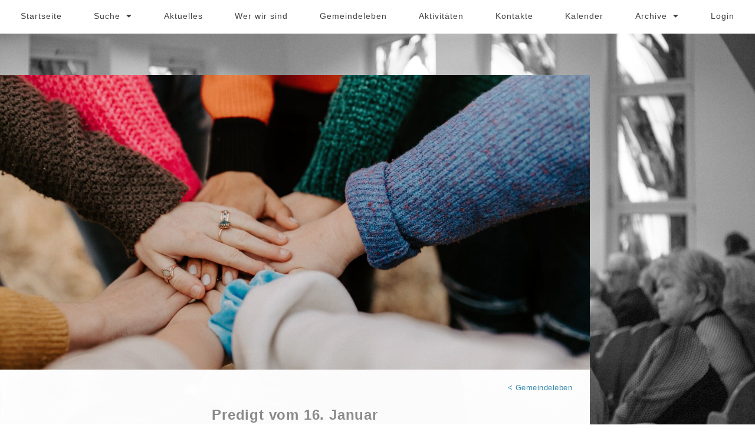

--- FILE ---
content_type: text/html; charset=UTF-8
request_url: https://friedenskirchewasbuettel.de/predigt-vom-16-januar/
body_size: 37305
content:
<!DOCTYPE html>
<html lang="de">
<head>
	<meta charset="UTF-8">
		<title>Predigt vom 16. Januar &#8211; Friedenskirche Wasbüttel</title>
<meta name='robots' content='max-image-preview:large' />
<link rel="alternate" type="application/rss+xml" title="Friedenskirche Wasbüttel &raquo; Feed" href="https://friedenskirchewasbuettel.de/feed/" />
<link rel="alternate" type="application/rss+xml" title="Friedenskirche Wasbüttel &raquo; Kommentar-Feed" href="https://friedenskirchewasbuettel.de/comments/feed/" />
<style>[consent-id]:not(.rcb-content-blocker):not([consent-transaction-complete]):not([consent-visual-use-parent^="children:"]):not([consent-confirm]){opacity:0!important;}
.rcb-content-blocker+.rcb-content-blocker-children-fallback~*{display:none!important;}</style><script src='//friedenskirchewasbuettel.de/wp-content/cache/wpfc-minified/eickjzw6/2e4nk.js' type="text/javascript"></script>
<!-- <script data-cfasync="false" src="https://friedenskirchewasbuettel.de/wp-content/690819c1e3b5335ae8bd0a61783a5ed1/dist/593051490.js?ver=d0a9e67d7481025d345fb9f698655441" id="real-cookie-banner-pro-vendor-real-cookie-banner-pro-banner-js"></script> -->

<script type="application/json" data-skip-lazy-load="js-extra" data-skip-moving="true" data-no-defer nitro-exclude data-alt-type="application/ld+json" data-dont-merge data-wpmeteor-nooptimize="true" data-cfasync="false" id="a6fd279c9344373bfedf813172340a4931-js-extra">{"slug":"real-cookie-banner-pro","textDomain":"real-cookie-banner","version":"5.2.9","restUrl":"https:\/\/friedenskirchewasbuettel.de\/wp-json\/real-cookie-banner\/v1\/","restNamespace":"real-cookie-banner\/v1","restPathObfuscateOffset":"d3136ef5b520fa27","restRoot":"https:\/\/friedenskirchewasbuettel.de\/wp-json\/","restQuery":{"_v":"5.2.9","_locale":"user"},"restNonce":"24d3d2d2e6","restRecreateNonceEndpoint":"https:\/\/friedenskirchewasbuettel.de\/wp-admin\/admin-ajax.php?action=rest-nonce","publicUrl":"https:\/\/friedenskirchewasbuettel.de\/wp-content\/plugins\/real-cookie-banner-pro\/public\/","chunkFolder":"dist","chunksLanguageFolder":"https:\/\/friedenskirchewasbuettel.de\/wp-content\/languages\/mo-cache\/real-cookie-banner-pro\/","chunks":{"chunk-config-tab-blocker.lite.js":["de_DE-83d48f038e1cf6148175589160cda67e","de_DE-e5c2f3318cd06f18a058318f5795a54b","de_DE-76129424d1eb6744d17357561a128725","de_DE-d3d8ada331df664d13fa407b77bc690b"],"chunk-config-tab-blocker.pro.js":["de_DE-ddf5ae983675e7b6eec2afc2d53654a2","de_DE-487d95eea292aab22c80aa3ae9be41f0","de_DE-ab0e642081d4d0d660276c9cebfe9f5d","de_DE-0f5f6074a855fa677e6086b82145bd50"],"chunk-config-tab-consent.lite.js":["de_DE-3823d7521a3fc2857511061e0d660408"],"chunk-config-tab-consent.pro.js":["de_DE-9cb9ecf8c1e8ce14036b5f3a5e19f098"],"chunk-config-tab-cookies.lite.js":["de_DE-1a51b37d0ef409906245c7ed80d76040","de_DE-e5c2f3318cd06f18a058318f5795a54b","de_DE-76129424d1eb6744d17357561a128725"],"chunk-config-tab-cookies.pro.js":["de_DE-572ee75deed92e7a74abba4b86604687","de_DE-487d95eea292aab22c80aa3ae9be41f0","de_DE-ab0e642081d4d0d660276c9cebfe9f5d"],"chunk-config-tab-dashboard.lite.js":["de_DE-f843c51245ecd2b389746275b3da66b6"],"chunk-config-tab-dashboard.pro.js":["de_DE-ae5ae8f925f0409361cfe395645ac077"],"chunk-config-tab-import.lite.js":["de_DE-66df94240f04843e5a208823e466a850"],"chunk-config-tab-import.pro.js":["de_DE-e5fee6b51986d4ff7a051d6f6a7b076a"],"chunk-config-tab-licensing.lite.js":["de_DE-e01f803e4093b19d6787901b9591b5a6"],"chunk-config-tab-licensing.pro.js":["de_DE-4918ea9704f47c2055904e4104d4ffba"],"chunk-config-tab-scanner.lite.js":["de_DE-b10b39f1099ef599835c729334e38429"],"chunk-config-tab-scanner.pro.js":["de_DE-752a1502ab4f0bebfa2ad50c68ef571f"],"chunk-config-tab-settings.lite.js":["de_DE-37978e0b06b4eb18b16164a2d9c93a2c"],"chunk-config-tab-settings.pro.js":["de_DE-e59d3dcc762e276255c8989fbd1f80e3"],"chunk-config-tab-tcf.lite.js":["de_DE-4f658bdbf0aa370053460bc9e3cd1f69","de_DE-e5c2f3318cd06f18a058318f5795a54b","de_DE-d3d8ada331df664d13fa407b77bc690b"],"chunk-config-tab-tcf.pro.js":["de_DE-e1e83d5b8a28f1f91f63b9de2a8b181a","de_DE-487d95eea292aab22c80aa3ae9be41f0","de_DE-0f5f6074a855fa677e6086b82145bd50"]},"others":{"customizeValuesBanner":"{\"layout\":{\"type\":\"banner\",\"maxHeightEnabled\":false,\"maxHeight\":740,\"dialogMaxWidth\":510,\"dialogPosition\":\"bottomRight\",\"dialogMargin\":[0,0,0,0],\"bannerPosition\":\"bottom\",\"bannerMaxWidth\":1024,\"dialogBorderRadius\":3,\"borderRadius\":0,\"animationIn\":\"fadeIn\",\"animationInDuration\":1000,\"animationInOnlyMobile\":false,\"animationOut\":\"fadeOut\",\"animationOutDuration\":500,\"animationOutOnlyMobile\":false,\"overlay\":true,\"overlayBg\":\"#000000\",\"overlayBgAlpha\":38,\"overlayBlur\":2},\"decision\":{\"acceptAll\":\"button\",\"acceptEssentials\":\"button\",\"showCloseIcon\":false,\"acceptIndividual\":\"link\",\"buttonOrder\":\"all,essential,save,individual\",\"showGroups\":true,\"groupsFirstView\":false,\"saveButton\":\"always\"},\"design\":{\"bg\":\"#ffffff\",\"textAlign\":\"center\",\"linkTextDecoration\":\"underline\",\"borderWidth\":0,\"borderColor\":\"#ffffff\",\"fontSize\":15,\"fontColor\":\"#2b2b2b\",\"fontInheritFamily\":false,\"fontFamily\":\"\\\"Times New Roman\\\", Times, serif\",\"fontWeight\":\"normal\",\"boxShadowEnabled\":false,\"boxShadowOffsetX\":0,\"boxShadowOffsetY\":5,\"boxShadowBlurRadius\":13,\"boxShadowSpreadRadius\":0,\"boxShadowColor\":\"#000000\",\"boxShadowColorAlpha\":20},\"headerDesign\":{\"inheritBg\":true,\"bg\":\"#f4f4f4\",\"inheritTextAlign\":true,\"textAlign\":\"center\",\"padding\":[10,20,15,20],\"logo\":\"\",\"logoRetina\":\"\",\"logoMaxHeight\":40,\"logoPosition\":\"left\",\"logoMargin\":[5,15,5,15],\"fontSize\":19,\"fontColor\":\"#2b2b2b\",\"fontInheritFamily\":true,\"fontFamily\":\"Arial, Helvetica, sans-serif\",\"fontWeight\":\"normal\",\"borderWidth\":1,\"borderColor\":\"#efefef\"},\"bodyDesign\":{\"padding\":[15,20,10,20],\"descriptionInheritFontSize\":true,\"descriptionFontSize\":13,\"dottedGroupsInheritFontSize\":true,\"dottedGroupsFontSize\":13,\"dottedGroupsBulletColor\":\"#00a3cc\",\"teachingsInheritTextAlign\":true,\"teachingsTextAlign\":\"center\",\"teachingsSeparatorActive\":true,\"teachingsSeparatorWidth\":50,\"teachingsSeparatorHeight\":1,\"teachingsSeparatorColor\":\"#15779b\",\"teachingsInheritFontSize\":false,\"teachingsFontSize\":12,\"teachingsInheritFontColor\":false,\"teachingsFontColor\":\"#7c7c7c\",\"accordionMargin\":[10,0,5,0],\"accordionPadding\":[5,10,5,10],\"accordionArrowType\":\"outlined\",\"accordionArrowColor\":\"#15779b\",\"accordionBg\":\"#ffffff\",\"accordionActiveBg\":\"#f9f9f9\",\"accordionHoverBg\":\"#efefef\",\"accordionBorderWidth\":1,\"accordionBorderColor\":\"#efefef\",\"accordionTitleFontSize\":12,\"accordionTitleFontColor\":\"#2b2b2b\",\"accordionTitleFontWeight\":\"normal\",\"accordionDescriptionMargin\":[5,0,0,0],\"accordionDescriptionFontSize\":12,\"accordionDescriptionFontColor\":\"#828282\",\"accordionDescriptionFontWeight\":\"normal\",\"acceptAllOneRowLayout\":false,\"acceptAllPadding\":[10,10,10,10],\"acceptAllBg\":\"#0494c9\",\"acceptAllTextAlign\":\"center\",\"acceptAllFontSize\":18,\"acceptAllFontColor\":\"#ffffff\",\"acceptAllFontWeight\":\"normal\",\"acceptAllBorderWidth\":0,\"acceptAllBorderColor\":\"#000000\",\"acceptAllHoverBg\":\"#c0dff7\",\"acceptAllHoverFontColor\":\"#0a0a0a\",\"acceptAllHoverBorderColor\":\"#000000\",\"acceptEssentialsUseAcceptAll\":false,\"acceptEssentialsButtonType\":\"\",\"acceptEssentialsPadding\":[10,10,10,10],\"acceptEssentialsBg\":\"#efefef\",\"acceptEssentialsTextAlign\":\"center\",\"acceptEssentialsFontSize\":16,\"acceptEssentialsFontColor\":\"#0a0a0a\",\"acceptEssentialsFontWeight\":\"normal\",\"acceptEssentialsBorderWidth\":0,\"acceptEssentialsBorderColor\":\"#000000\",\"acceptEssentialsHoverBg\":\"#e8e8e8\",\"acceptEssentialsHoverFontColor\":\"#000000\",\"acceptEssentialsHoverBorderColor\":\"#000000\",\"acceptIndividualPadding\":[0,5,0,5],\"acceptIndividualBg\":\"#ffffff\",\"acceptIndividualTextAlign\":\"center\",\"acceptIndividualFontSize\":14,\"acceptIndividualFontColor\":\"#7c7c7c\",\"acceptIndividualFontWeight\":\"normal\",\"acceptIndividualBorderWidth\":0,\"acceptIndividualBorderColor\":\"#000000\",\"acceptIndividualHoverBg\":\"#ffffff\",\"acceptIndividualHoverFontColor\":\"#2b2b2b\",\"acceptIndividualHoverBorderColor\":\"#000000\"},\"footerDesign\":{\"poweredByLink\":true,\"inheritBg\":false,\"bg\":\"#fcfcfc\",\"inheritTextAlign\":true,\"textAlign\":\"center\",\"padding\":[10,20,15,20],\"fontSize\":14,\"fontColor\":\"#7c7c7c\",\"fontInheritFamily\":true,\"fontFamily\":\"Arial, Helvetica, sans-serif\",\"fontWeight\":\"normal\",\"hoverFontColor\":\"#2b2b2b\",\"borderWidth\":1,\"borderColor\":\"#efefef\",\"languageSwitcher\":\"flags\"},\"texts\":{\"headline\":\"\",\"description\":\"<p>Wir verwenden Cookies auf unserer Website, um die Funktionalit\\u00e4t zu optimieren. Sie haben das Recht, nur in essenzielle Services einzuwilligen und\\\/oder Ihre Einwilligung in der <a href=\\\"https:\\\/\\\/friedenskirchewasbuettel.de\\\/datenschutzerklaerung\\\/\\\">Datenschutzerkl\\u00e4rung<\\\/a> zu einem sp\\u00e4teren Zeitpunkt zu \\u00e4ndern oder zu widerrufen.<\\\/p>\",\"acceptAll\":\"Alle akzeptieren\",\"acceptEssentials\":\"Weiter ohne Einwilligung\",\"acceptIndividual\":\"Individuelle Privatsph\\u00e4re-Einstellungen\",\"poweredBy\":\"0\",\"dataProcessingInUnsafeCountries\":\"Einige Dienste verarbeiten personenbezogene Daten in unsicheren Drittl\\u00e4ndern. Indem du in die Nutzung dieser Services einwilligst, erkl\\u00e4rst du dich auch mit der Verarbeitung deiner Daten in diesen unsicheren Drittl\\u00e4ndern gem\\u00e4\\u00df {{legalBasis}} einverstanden. Dies birgt das Risiko, dass deine Daten von Beh\\u00f6rden zu Kontroll- und \\u00dcberwachungszwecken verarbeitet werden, m\\u00f6glicherweise ohne die M\\u00f6glichkeit eines Rechtsbehelfs.\",\"ageNoticeBanner\":\"Sind Sie \\u00fcber 16? Dann willigen Sie mit \\\"Akzeptieren\\\" in die Nutzung aller Cookies ein und es geht weiter.\",\"ageNoticeBlocker\":\"Sind Sie \\u00fcber 16? Dann willigen Sie mit \\\"Akzeptieren\\\" in die Nutzung dieses Service ein und es geht weiter.\",\"listServicesNotice\":\"Wenn du alle Services akzeptierst, erlaubst du, dass {{services}} geladen werden. Diese sind nach ihrem Zweck in Gruppen {{serviceGroups}} unterteilt (Zugeh\\u00f6rigkeit durch hochgestellte Zahlen gekennzeichnet).\",\"listServicesLegitimateInterestNotice\":\"Au\\u00dferdem werden die {{services}} auf der Grundlage eines berechtigten Interesses geladen.\",\"tcfStacksCustomName\":\"Services mit verschiedenen Zwecken au\\u00dferhalb des TCF-Standards\",\"tcfStacksCustomDescription\":\"Services, die Einwilligungen nicht \\u00fcber den TCF-Standard, sondern \\u00fcber andere Technologien teilen. Diese werden nach ihrem Zweck in mehrere Gruppen unterteilt. Einige davon werden aufgrund eines berechtigten Interesses genutzt (z.B. Gefahrenabwehr), andere werden nur mit deiner Einwilligung genutzt. Details zu den einzelnen Gruppen und Zwecken der Services findest du in den individuellen Privatsph\\u00e4re-Einstellungen.\",\"consentForwardingExternalHosts\":\"Deine Einwilligung gilt auch auf {{websites}}.\",\"blockerHeadline\":\"Google Calendar wurde aufgrund von Privatsph\\u00e4re-Einstellungen blockiert\",\"blockerLinkShowMissing\":\"\",\"blockerLoadButton\":\"Google Calendar akzeptieren\",\"blockerAcceptInfo\":\"Wenn du die blockierten Inhalte l\\u00e4dst, werden deine Datenschutzeinstellungen angepasst. Inhalte aus diesem Service werden in Zukunft nicht mehr blockiert. Du hast das Recht, deine Entscheidung jederzeit zu widerrufen oder zu \\u00e4ndern.\",\"stickyHistory\":\"Historie der Privatsph\\u00e4re-Einstellungen\",\"stickyRevoke\":\"Einwilligungen widerrufen\",\"stickyRevokeSuccessMessage\":\"Du hast die Einwilligung f\\u00fcr Services mit dessen Cookies und Verarbeitung personenbezogener Daten erfolgreich widerrufen. Die Seite wird jetzt neu geladen!\",\"stickyChange\":\"Privatsph\\u00e4re-Einstellungen \\u00e4ndern\"},\"individualLayout\":{\"inheritDialogMaxWidth\":false,\"dialogMaxWidth\":970,\"inheritBannerMaxWidth\":true,\"bannerMaxWidth\":1980,\"descriptionTextAlign\":\"left\"},\"group\":{\"checkboxBg\":\"#f0f0f0\",\"checkboxBorderWidth\":1,\"checkboxBorderColor\":\"#d2d2d2\",\"checkboxActiveColor\":\"#ffffff\",\"checkboxActiveBg\":\"#15779b\",\"checkboxActiveBorderColor\":\"#11607d\",\"groupInheritBg\":true,\"groupBg\":\"#f4f4f4\",\"groupPadding\":[15,15,15,15],\"groupSpacing\":10,\"groupBorderRadius\":5,\"groupBorderWidth\":1,\"groupBorderColor\":\"#f4f4f4\",\"headlineFontSize\":16,\"headlineFontWeight\":\"normal\",\"headlineFontColor\":\"#2b2b2b\",\"descriptionFontSize\":14,\"descriptionFontColor\":\"#7c7c7c\",\"linkColor\":\"#7c7c7c\",\"linkHoverColor\":\"#2b2b2b\",\"detailsHideLessRelevant\":true},\"saveButton\":{\"useAcceptAll\":false,\"type\":\"button\",\"padding\":[10,10,10,10],\"bg\":\"#efefef\",\"textAlign\":\"center\",\"fontSize\":16,\"fontColor\":\"#0a0a0a\",\"fontWeight\":\"normal\",\"borderWidth\":0,\"borderColor\":\"#000000\",\"hoverBg\":\"#e8e8e8\",\"hoverFontColor\":\"#000000\",\"hoverBorderColor\":\"#000000\"},\"individualTexts\":{\"headline\":\"Individuelle Privatsph\\u00e4re-Einstellungen\",\"description\":\"Wir verwenden Cookies und \\u00e4hnliche Technologien auf unserer Website und verarbeiten personenbezogene Daten (z.B. deine IP-Adresse) \\u00fcber dich. Wir teilen diese Daten auch mit Dritten. Die Datenverarbeitung kann mit deiner Einwilligung oder auf der Grundlage eines berechtigten Interesses erfolgen, dem du widersprechen kannst. Du hast das Recht, nur in essenzielle Services einzuwilligen und deine Einwilligung zu einem sp\\u00e4teren Zeitpunkt in der <a href=\\\"https:\\\/\\\/friedenskirchewasbuettel.de\\\/datenschutzerklaerung\\\/\\\">Datenschutzerkl\\u00e4rung<\\\/a> zu \\u00e4ndern oder zu widerrufen. Nachfolgend findest du eine \\u00dcbersicht \\u00fcber alle Services, die von dieser Website genutzt werden. Du kannst detaillierte Informationen zu jedem Service einsehen und diesen einzeln zustimmen oder von deinem Widerspruchsrecht Gebrauch machen.\",\"save\":\"Individuelle Auswahlen speichern\",\"showMore\":\"Service-Informationen anzeigen\",\"hideMore\":\"Service-Informationen ausblenden\",\"postamble\":\"\"},\"mobile\":{\"enabled\":true,\"maxHeight\":400,\"hideHeader\":false,\"alignment\":\"bottom\",\"scalePercent\":90,\"scalePercentVertical\":-50},\"sticky\":{\"enabled\":false,\"animationsEnabled\":true,\"alignment\":\"left\",\"bubbleBorderRadius\":50,\"icon\":\"fingerprint\",\"iconCustom\":\"\",\"iconCustomRetina\":\"\",\"iconSize\":30,\"iconColor\":\"#ffffff\",\"bubbleMargin\":[10,20,20,20],\"bubblePadding\":15,\"bubbleBg\":\"#15779b\",\"bubbleBorderWidth\":0,\"bubbleBorderColor\":\"#10556f\",\"boxShadowEnabled\":true,\"boxShadowOffsetX\":0,\"boxShadowOffsetY\":2,\"boxShadowBlurRadius\":5,\"boxShadowSpreadRadius\":1,\"boxShadowColor\":\"#105b77\",\"boxShadowColorAlpha\":40,\"bubbleHoverBg\":\"#ffffff\",\"bubbleHoverBorderColor\":\"#000000\",\"hoverIconColor\":\"#000000\",\"hoverIconCustom\":\"\",\"hoverIconCustomRetina\":\"\",\"menuFontSize\":16,\"menuBorderRadius\":5,\"menuItemSpacing\":10,\"menuItemPadding\":[5,10,5,10]},\"customCss\":{\"css\":\"\",\"antiAdBlocker\":\"y\"}}","isPro":true,"showProHints":false,"proUrl":"https:\/\/devowl.io\/de\/go\/real-cookie-banner?source=rcb-lite","showLiteNotice":false,"frontend":{"groups":"[{\"id\":68,\"name\":\"Essenziell\",\"slug\":\"essenziell\",\"description\":\"Essenzielle Services sind f\\u00fcr die grundlegende Funktionalit\\u00e4t der Website erforderlich. Sie enthalten nur technisch notwendige Services. Diesen Services kann nicht widersprochen werden.\",\"isEssential\":true,\"isDefault\":true,\"items\":[{\"id\":6827,\"name\":\"Real Cookie Banner\",\"purpose\":\"Real Cookie Banner bittet Website-Besucher um die Einwilligung zum Setzen von Cookies und zur Verarbeitung personenbezogener Daten. Dazu wird jedem Website-Besucher eine UUID (pseudonyme Identifikation des Nutzers) zugewiesen, die bis zum Ablauf des Cookies zur Speicherung der Einwilligung g\\u00fcltig ist. Cookies werden dazu verwendet, um zu testen, ob Cookies gesetzt werden k\\u00f6nnen, um Referenz auf die dokumentierte Einwilligung zu speichern, um zu speichern, in welche Services aus welchen Service-Gruppen der Besucher eingewilligt hat, und, falls Einwilligung nach dem Transparency & Consent Framework (TCF) eingeholt werden, um die Einwilligungen in TCF Partner, Zwecke, besondere Zwecke, Funktionen und besondere Funktionen zu speichern. Im Rahmen der Darlegungspflicht nach DSGVO wird die erhobene Einwilligung vollumf\\u00e4nglich dokumentiert. Dazu z\\u00e4hlt neben den Services und Service-Gruppen, in welche der Besucher eingewilligt hat, und falls Einwilligung nach dem TCF Standard eingeholt werden, in welche TCF Partner, Zwecke und Funktionen der Besucher eingewilligt hat, alle Einstellungen des Cookie Banners zum Zeitpunkt der Einwilligung als auch die technischen Umst\\u00e4nde (z.B. Gr\\u00f6\\u00dfe des Sichtbereichs bei der Einwilligung) und die Nutzerinteraktionen (z.B. Klick auf Buttons), die zur Einwilligung gef\\u00fchrt haben. Die Einwilligung wird pro Sprache einmal erhoben.\",\"providerContact\":{\"phone\":\"\",\"email\":\"\",\"link\":\"\"},\"isProviderCurrentWebsite\":false,\"provider\":\"devowl.io GmbH, Tannet 12 94539 Grafling\",\"uniqueName\":\"real-cookie-banner\",\"isEmbeddingOnlyExternalResources\":false,\"legalBasis\":\"legal-requirement\",\"dataProcessingInCountries\":[],\"dataProcessingInCountriesSpecialTreatments\":[],\"technicalDefinitions\":[{\"type\":\"http\",\"name\":\"real_cookie_banner*\",\"host\":\".friedenskirchewasbuettel.de\",\"duration\":365,\"durationUnit\":\"d\",\"isSessionDuration\":false,\"purpose\":\"Eindeutiger Identifikator f\\u00fcr die Einwilligung, aber nicht f\\u00fcr den Website-Besucher. Revisionshash f\\u00fcr die Einstellungen des Cookie-Banners (Texte, Farben, Funktionen, Servicegruppen, Dienste, Content Blocker usw.). IDs f\\u00fcr eingewilligte Services und Service-Gruppen.\"},{\"type\":\"http\",\"name\":\"real_cookie_banner*-tcf\",\"host\":\".friedenskirchewasbuettel.de\",\"duration\":365,\"durationUnit\":\"d\",\"isSessionDuration\":false,\"purpose\":\"Im Rahmen von TCF gesammelte Einwilligungen, die im TC-String-Format gespeichert werden, einschlie\\u00dflich TCF-Vendoren, -Zwecke, -Sonderzwecke, -Funktionen und -Sonderfunktionen.\"},{\"type\":\"http\",\"name\":\"real_cookie_banner*-gcm\",\"host\":\".friedenskirchewasbuettel.de\",\"duration\":365,\"durationUnit\":\"d\",\"isSessionDuration\":false,\"purpose\":\"Die im Google Consent Mode gesammelten Einwilligungen in die verschiedenen Einwilligungstypen (Zwecke) werden f\\u00fcr alle mit dem Google Consent Mode kompatiblen Services gespeichert.\"},{\"type\":\"http\",\"name\":\"real_cookie_banner-test\",\"host\":\".friedenskirchewasbuettel.de\",\"duration\":365,\"durationUnit\":\"d\",\"isSessionDuration\":false,\"purpose\":\"Cookie, der gesetzt wurde, um die Funktionalit\\u00e4t von HTTP-Cookies zu testen. Wird sofort nach dem Test gel\\u00f6scht.\"},{\"type\":\"local\",\"name\":\"real_cookie_banner*\",\"host\":\"https:\\\/\\\/friedenskirchewasbuettel.de\",\"duration\":1,\"durationUnit\":\"d\",\"isSessionDuration\":false,\"purpose\":\"Eindeutiger Identifikator f\\u00fcr die Einwilligung, aber nicht f\\u00fcr den Website-Besucher. Revisionshash f\\u00fcr die Einstellungen des Cookie-Banners (Texte, Farben, Funktionen, Service-Gruppen, Services, Content Blocker usw.). IDs f\\u00fcr eingewilligte Services und Service-Gruppen. Wird nur solange gespeichert, bis die Einwilligung auf dem Website-Server dokumentiert ist.\"},{\"type\":\"local\",\"name\":\"real_cookie_banner*-tcf\",\"host\":\"https:\\\/\\\/friedenskirchewasbuettel.de\",\"duration\":1,\"durationUnit\":\"d\",\"isSessionDuration\":false,\"purpose\":\"Im Rahmen von TCF gesammelte Einwilligungen werden im TC-String-Format gespeichert, einschlie\\u00dflich TCF Vendoren, Zwecke, besondere Zwecke, Funktionen und besondere Funktionen. Wird nur solange gespeichert, bis die Einwilligung auf dem Website-Server dokumentiert ist.\"},{\"type\":\"local\",\"name\":\"real_cookie_banner*-gcm\",\"host\":\"https:\\\/\\\/friedenskirchewasbuettel.de\",\"duration\":1,\"durationUnit\":\"d\",\"isSessionDuration\":false,\"purpose\":\"Im Rahmen des Google Consent Mode erfasste Einwilligungen werden f\\u00fcr alle mit dem Google Consent Mode kompatiblen Services in Einwilligungstypen (Zwecke) gespeichert. Wird nur solange gespeichert, bis die Einwilligung auf dem Website-Server dokumentiert ist.\"},{\"type\":\"local\",\"name\":\"real_cookie_banner-consent-queue*\",\"host\":\"https:\\\/\\\/friedenskirchewasbuettel.de\",\"duration\":1,\"durationUnit\":\"d\",\"isSessionDuration\":false,\"purpose\":\"Lokale Zwischenspeicherung (Caching) der Auswahl im Cookie-Banner, bis der Server die Einwilligung dokumentiert; Dokumentation periodisch oder bei Seitenwechseln versucht, wenn der Server nicht verf\\u00fcgbar oder \\u00fcberlastet ist.\"}],\"codeDynamics\":[],\"providerPrivacyPolicyUrl\":\"https:\\\/\\\/devowl.io\\\/de\\\/datenschutzerklaerung\\\/\",\"providerLegalNoticeUrl\":\"\",\"tagManagerOptInEventName\":\"\",\"tagManagerOptOutEventName\":\"\",\"googleConsentModeConsentTypes\":[],\"executePriority\":10,\"codeOptIn\":\"\",\"executeCodeOptInWhenNoTagManagerConsentIsGiven\":false,\"codeOptOut\":\"\",\"executeCodeOptOutWhenNoTagManagerConsentIsGiven\":false,\"deleteTechnicalDefinitionsAfterOptOut\":false,\"codeOnPageLoad\":\"\",\"presetId\":\"real-cookie-banner\"}]},{\"id\":69,\"name\":\"Funktional\",\"slug\":\"funktional\",\"description\":\"Funktionale Services sind notwendig, um \\u00fcber die wesentliche Funktionalit\\u00e4t der Website hinausgehende Features wie h\\u00fcbschere Schriftarten, Videowiedergabe oder interaktive Web 2.0-Features bereitzustellen. Inhalte von z.B. Video- und Social Media-Plattformen sind standardm\\u00e4\\u00dfig gesperrt und k\\u00f6nnen zugestimmt werden. Wenn dem Service zugestimmt wird, werden diese Inhalte automatisch ohne weitere manuelle Einwilligung geladen.\",\"isEssential\":false,\"isDefault\":true,\"items\":[{\"id\":15015,\"name\":\"Elementor\",\"purpose\":\"Mit Elementor kannst du das Layout der Website so gestalten, dass es ansprechend und benutzerfreundlich ist. Die gesammelten Daten werden nicht zu Analysezwecken verwendet, sondern nur, um sicherzustellen, dass z. B. ausgeblendete Elemente bei mehreren aktiven Sitzungen nicht erneut angezeigt werden. Cookies oder Cookie-\\u00e4hnliche Technologien k\\u00f6nnen gespeichert und gelesen werden. Diese werden verwendet, um die Anzahl der Seitenaufrufe und aktiven Sitzungen des Nutzers\\\/der Nutzerin zu speichern. Das berechtigte Interesse an der Nutzung dieses Dienstes ist die einfache und benutzerfreundliche Umsetzung der verwendeten Layouts.\",\"providerContact\":{\"phone\":\"\",\"email\":\"\",\"link\":\"\"},\"isProviderCurrentWebsite\":true,\"provider\":\"\",\"uniqueName\":\"elementor-popups\",\"isEmbeddingOnlyExternalResources\":false,\"legalBasis\":\"legitimate-interest\",\"dataProcessingInCountries\":[],\"dataProcessingInCountriesSpecialTreatments\":[],\"technicalDefinitions\":[{\"type\":\"local\",\"name\":\"elementor\",\"host\":\"https:\\\/\\\/friedenskirchewasbuettel.de\",\"duration\":0,\"durationUnit\":\"y\",\"isSessionDuration\":false,\"purpose\":\"Seitenaufrufe, Sitzungen und Verfall des Objekts\"},{\"type\":\"session\",\"name\":\"elementor\",\"host\":\"https:\\\/\\\/friedenskirchewasbuettel.de\",\"duration\":0,\"durationUnit\":\"y\",\"isSessionDuration\":false,\"purpose\":\"Aktivit\\u00e4t der Sitzung und Verfall des Objekts\"}],\"codeDynamics\":[],\"providerPrivacyPolicyUrl\":\"\",\"providerLegalNoticeUrl\":\"\",\"tagManagerOptInEventName\":\"\",\"tagManagerOptOutEventName\":\"\",\"googleConsentModeConsentTypes\":[],\"executePriority\":10,\"codeOptIn\":\"\",\"executeCodeOptInWhenNoTagManagerConsentIsGiven\":false,\"codeOptOut\":\"\",\"executeCodeOptOutWhenNoTagManagerConsentIsGiven\":false,\"deleteTechnicalDefinitionsAfterOptOut\":true,\"codeOnPageLoad\":\"\",\"presetId\":\"elementor-popups\"},{\"id\":10688,\"name\":\"Gravatar (Avatar images)\",\"purpose\":\"Gravatar ist ein Dienst, bei dem Personen ihre E-Mail-Adresse mit einem Avatar-Bild verkn\\u00fcpfen k\\u00f6nnen, dass beispielsweise im Kommentarbereich geladen wird. Auf dem Client des Nutzers werden keine Cookies im technischen Sinne gesetzt, aber es werden technische und pers\\u00f6nliche Daten wie z.B. die IP-Adresse vom Client zum Server des Diensteanbieters \\u00fcbertragen, um die Nutzung des Dienstes zu erm\\u00f6glichen.\",\"providerContact\":{\"phone\":\"\",\"email\":\"\",\"link\":\"\"},\"isProviderCurrentWebsite\":false,\"provider\":\"Automattic Inc.\",\"uniqueName\":\"gravatar-avatar-images\",\"isEmbeddingOnlyExternalResources\":true,\"legalBasis\":\"consent\",\"dataProcessingInCountries\":[\"US\"],\"dataProcessingInCountriesSpecialTreatments\":[],\"technicalDefinitions\":[{\"type\":\"http\",\"name\":\"\",\"host\":\"\",\"duration\":0,\"durationUnit\":\"y\",\"isSessionDuration\":false,\"purpose\":\"\"}],\"codeDynamics\":[],\"providerPrivacyPolicyUrl\":\"https:\\\/\\\/automattic.com\\\/privacy\\\/\",\"providerLegalNoticeUrl\":\"\",\"tagManagerOptInEventName\":\"\",\"tagManagerOptOutEventName\":\"\",\"googleConsentModeConsentTypes\":[],\"executePriority\":10,\"codeOptIn\":\"\",\"executeCodeOptInWhenNoTagManagerConsentIsGiven\":false,\"codeOptOut\":\"\",\"executeCodeOptOutWhenNoTagManagerConsentIsGiven\":false,\"deleteTechnicalDefinitionsAfterOptOut\":false,\"codeOnPageLoad\":\"\",\"presetId\":\"gravatar-avatar-images\"},{\"id\":6829,\"name\":\"Google Kalender\",\"purpose\":\"Einblick in die Termine der Friedenskirche Wasb\\u00fcttel\",\"providerContact\":{\"phone\":\"\",\"email\":\"\",\"link\":\"\"},\"isProviderCurrentWebsite\":false,\"provider\":\"Google Ireland Limited\",\"uniqueName\":\"google-kalender\",\"isEmbeddingOnlyExternalResources\":true,\"legalBasis\":\"consent\",\"dataProcessingInCountries\":[],\"dataProcessingInCountriesSpecialTreatments\":[],\"technicalDefinitions\":[{\"type\":\"http\",\"name\":\"\",\"host\":\"\",\"duration\":0,\"durationUnit\":\"y\",\"isSessionDuration\":false,\"purpose\":\"\"}],\"codeDynamics\":[],\"providerPrivacyPolicyUrl\":\"https:\\\/\\\/policies.google.com\\\/privacy?hl=de\",\"providerLegalNoticeUrl\":\"\",\"tagManagerOptInEventName\":\"\",\"tagManagerOptOutEventName\":\"\",\"googleConsentModeConsentTypes\":[],\"executePriority\":10,\"codeOptIn\":\"\",\"executeCodeOptInWhenNoTagManagerConsentIsGiven\":false,\"codeOptOut\":\"\",\"executeCodeOptOutWhenNoTagManagerConsentIsGiven\":false,\"deleteTechnicalDefinitionsAfterOptOut\":false,\"codeOnPageLoad\":\"\",\"presetId\":\"\"}]}]","links":[{"id":13078,"label":"Datenschutzerkl\u00e4rung","pageType":"privacyPolicy","isExternalUrl":false,"pageId":6770,"url":"https:\/\/friedenskirchewasbuettel.de\/datenschutzerklaerung\/","hideCookieBanner":true,"isTargetBlank":true},{"id":13079,"label":"Impressum","pageType":"legalNotice","isExternalUrl":false,"pageId":7066,"url":"https:\/\/friedenskirchewasbuettel.de\/impressum\/","hideCookieBanner":true,"isTargetBlank":true}],"websiteOperator":{"address":"","country":"","contactEmail":"base64-encoded:aW5mb0BjaC1ncmFmaWtkZXNpZ24uY29t","contactPhone":"","contactFormUrl":false},"blocker":[{"id":7250,"name":"Google Kalender","description":"Nach Ihrer Einwilligung werden die Termine des Friedenskirche angezeigt","rules":["*calendar.google.com\/calendar\/*"],"criteria":"services","tcfVendors":[],"tcfPurposes":[1],"services":[6829],"isVisual":true,"visualType":"default","visualMediaThumbnail":0,"visualContentType":"","isVisualDarkMode":false,"visualBlur":0,"visualDownloadThumbnail":false,"visualHeroButtonText":"","shouldForceToShowVisual":false,"presetId":"","visualThumbnail":null}],"languageSwitcher":[],"predefinedDataProcessingInSafeCountriesLists":{"GDPR":["AT","BE","BG","HR","CY","CZ","DK","EE","FI","FR","DE","GR","HU","IE","IS","IT","LI","LV","LT","LU","MT","NL","NO","PL","PT","RO","SK","SI","ES","SE"],"DSG":["CH"],"GDPR+DSG":[],"ADEQUACY_EU":["AD","AR","CA","FO","GG","IL","IM","JP","JE","NZ","KR","CH","GB","UY","US"],"ADEQUACY_CH":["DE","AD","AR","AT","BE","BG","CA","CY","HR","DK","ES","EE","FI","FR","GI","GR","GG","HU","IM","FO","IE","IS","IL","IT","JE","LV","LI","LT","LU","MT","MC","NO","NZ","NL","PL","PT","CZ","RO","GB","SK","SI","SE","UY","US"]},"decisionCookieName":"real_cookie_banner-v:3_blog:1_path:5291646","revisionHash":"09b2871db9db676cfc7e86907dc6a2c7","territorialLegalBasis":["gdpr-eprivacy"],"setCookiesViaManager":"none","isRespectDoNotTrack":true,"failedConsentDocumentationHandling":"essentials","isAcceptAllForBots":true,"isDataProcessingInUnsafeCountries":false,"isAgeNotice":true,"ageNoticeAgeLimit":16,"isListServicesNotice":false,"isBannerLessConsent":false,"isTcf":false,"isGcm":false,"isGcmListPurposes":true,"hasLazyData":false},"anonymousContentUrl":"https:\/\/friedenskirchewasbuettel.de\/wp-content\/690819c1e3b5335ae8bd0a61783a5ed1\/dist\/","anonymousHash":"690819c1e3b5335ae8bd0a61783a5ed1","hasDynamicPreDecisions":false,"isLicensed":true,"isDevLicense":false,"multilingualSkipHTMLForTag":"","isCurrentlyInTranslationEditorPreview":false,"defaultLanguage":"","currentLanguage":"","activeLanguages":[],"context":"","iso3166OneAlpha2":{"AF":"Afghanistan","AL":"Albanien","DZ":"Algerien","AS":"Amerikanisch-Samoa","AD":"Andorra","AO":"Angola","AI":"Anguilla","AQ":"Antarktis","AG":"Antigua und Barbuda","AR":"Argentinien","AM":"Armenien","AW":"Aruba","AZ":"Aserbaidschan","AU":"Australien","BS":"Bahamas","BH":"Bahrain","BD":"Bangladesch","BB":"Barbados","BY":"Belarus","BE":"Belgien","BZ":"Belize","BJ":"Benin","BM":"Bermuda","BT":"Bhutan","BO":"Bolivien","BA":"Bosnien und Herzegowina","BW":"Botswana","BV":"Bouvetinsel","BR":"Brasilien","IO":"Britisches Territorium im Indischen Ozean","BN":"Brunei Darussalam","BG":"Bulgarien","BF":"Burkina Faso","BI":"Burundi","CL":"Chile","CN":"China","CK":"Cookinseln","CR":"Costa Rica","DE":"Deutschland","LA":"Die Laotische Demokratische Volksrepublik","DM":"Dominica","DO":"Dominikanische Republik","DJ":"Dschibuti","DK":"D\u00e4nemark","EC":"Ecuador","SV":"El Salvador","ER":"Eritrea","EE":"Estland","FK":"Falklandinseln (Malwinen)","FJ":"Fidschi","FI":"Finnland","FR":"Frankreich","GF":"Franz\u00f6sisch-Guayana","PF":"Franz\u00f6sisch-Polynesien","TF":"Franz\u00f6sische S\u00fcd- und Antarktisgebiete","FO":"F\u00e4r\u00f6er Inseln","FM":"F\u00f6derierte Staaten von Mikronesien","GA":"Gabun","GM":"Gambia","GE":"Georgien","GH":"Ghana","GI":"Gibraltar","GD":"Grenada","GR":"Griechenland","GL":"Gr\u00f6nland","GP":"Guadeloupe","GU":"Guam","GT":"Guatemala","GG":"Guernsey","GN":"Guinea","GW":"Guinea-Bissau","GY":"Guyana","HT":"Haiti","HM":"Heard und die McDonaldinseln","VA":"Heiliger Stuhl (Staat Vatikanstadt)","HN":"Honduras","HK":"Hong Kong","IN":"Indien","ID":"Indonesien","IQ":"Irak","IE":"Irland","IR":"Islamische Republik Iran","IS":"Island","IM":"Isle of Man","IL":"Israel","IT":"Italien","JM":"Jamaika","JP":"Japan","YE":"Jemen","JE":"Jersey","JO":"Jordanien","VG":"Jungferninseln, Britisch","VI":"Jungferninseln, U.S.","KY":"Kaimaninseln","KH":"Kambodscha","CM":"Kamerun","CA":"Kanada","CV":"Kap Verde","KZ":"Kasachstan","QA":"Katar","KE":"Kenia","KG":"Kirgisistan","KI":"Kiribati","UM":"Kleinere Inselbesitzungen der Vereinigten Staaten","CC":"Kokosinseln","CO":"Kolumbien","KM":"Komoren","CG":"Kongo","CD":"Kongo, Demokratische Republik","KR":"Korea","HR":"Kroatien","CU":"Kuba","KW":"Kuwait","LS":"Lesotho","LV":"Lettland","LB":"Libanon","LR":"Liberia","LY":"Libysch-Arabische Dschamahirija","LI":"Liechtenstein","LT":"Litauen","LU":"Luxemburg","MO":"Macao","MG":"Madagaskar","MW":"Malawi","MY":"Malaysia","MV":"Malediven","ML":"Mali","MT":"Malta","MA":"Marokko","MH":"Marshallinseln","MQ":"Martinique","MR":"Mauretanien","MU":"Mauritius","YT":"Mayotte","MK":"Mazedonien","MX":"Mexiko","MD":"Moldawien","MC":"Monaco","MN":"Mongolei","ME":"Montenegro","MS":"Montserrat","MZ":"Mosambik","MM":"Myanmar","NA":"Namibia","NR":"Nauru","NP":"Nepal","NC":"Neukaledonien","NZ":"Neuseeland","NI":"Nicaragua","NL":"Niederlande","AN":"Niederl\u00e4ndische Antillen","NE":"Niger","NG":"Nigeria","NU":"Niue","KP":"Nordkorea","NF":"Norfolkinsel","NO":"Norwegen","MP":"N\u00f6rdliche Marianen","OM":"Oman","PK":"Pakistan","PW":"Palau","PS":"Pal\u00e4stinensisches Gebiet, besetzt","PA":"Panama","PG":"Papua-Neuguinea","PY":"Paraguay","PE":"Peru","PH":"Philippinen","PN":"Pitcairn","PL":"Polen","PT":"Portugal","PR":"Puerto Rico","CI":"Republik C\u00f4te d'Ivoire","RW":"Ruanda","RO":"Rum\u00e4nien","RU":"Russische F\u00f6deration","RE":"R\u00e9union","BL":"Saint Barth\u00e9l\u00e9my","PM":"Saint Pierre und Miquelo","SB":"Salomonen","ZM":"Sambia","WS":"Samoa","SM":"San Marino","SH":"Sankt Helena","MF":"Sankt Martin","SA":"Saudi-Arabien","SE":"Schweden","CH":"Schweiz","SN":"Senegal","RS":"Serbien","SC":"Seychellen","SL":"Sierra Leone","ZW":"Simbabwe","SG":"Singapur","SK":"Slowakei","SI":"Slowenien","SO":"Somalia","ES":"Spanien","LK":"Sri Lanka","KN":"St. Kitts und Nevis","LC":"St. Lucia","VC":"St. Vincent und Grenadinen","SD":"Sudan","SR":"Surinam","SJ":"Svalbard und Jan Mayen","SZ":"Swasiland","SY":"Syrische Arabische Republik","ST":"S\u00e3o Tom\u00e9 und Pr\u00edncipe","ZA":"S\u00fcdafrika","GS":"S\u00fcdgeorgien und die S\u00fcdlichen Sandwichinseln","TJ":"Tadschikistan","TW":"Taiwan","TZ":"Tansania","TH":"Thailand","TL":"Timor-Leste","TG":"Togo","TK":"Tokelau","TO":"Tonga","TT":"Trinidad und Tobago","TD":"Tschad","CZ":"Tschechische Republik","TN":"Tunesien","TM":"Turkmenistan","TC":"Turks- und Caicosinseln","TV":"Tuvalu","TR":"T\u00fcrkei","UG":"Uganda","UA":"Ukraine","HU":"Ungarn","UY":"Uruguay","UZ":"Usbekistan","VU":"Vanuatu","VE":"Venezuela","AE":"Vereinigte Arabische Emirate","US":"Vereinigte Staaten","GB":"Vereinigtes K\u00f6nigreich","VN":"Vietnam","WF":"Wallis und Futuna","CX":"Weihnachtsinsel","EH":"Westsahara","CF":"Zentralafrikanische Republik","CY":"Zypern","EG":"\u00c4gypten","GQ":"\u00c4quatorialguinea","ET":"\u00c4thiopien","AX":"\u00c5land Inseln","AT":"\u00d6sterreich"},"visualParentSelectors":{".et_pb_video_box":1,".et_pb_video_slider:has(>.et_pb_slider_carousel %s)":"self",".ast-oembed-container":1,".wpb_video_wrapper":1,".gdlr-core-pbf-background-wrap":1},"isPreventPreDecision":false,"isInvalidateImplicitUserConsent":false,"dependantVisibilityContainers":["[role=\"tabpanel\"]",".eael-tab-content-item",".wpcs_content_inner",".op3-contenttoggleitem-content",".op3-popoverlay-content",".pum-overlay","[data-elementor-type=\"popup\"]",".wp-block-ub-content-toggle-accordion-content-wrap",".w-popup-wrap",".oxy-lightbox_inner[data-inner-content=true]",".oxy-pro-accordion_body",".oxy-tab-content",".kt-accordion-panel",".vc_tta-panel-body",".mfp-hide","div[id^=\"tve_thrive_lightbox_\"]",".brxe-xpromodalnestable",".evcal_eventcard",".divioverlay",".et_pb_toggle_content"],"disableDeduplicateExceptions":[".et_pb_video_slider"],"bannerDesignVersion":12,"bannerI18n":{"showMore":"Mehr anzeigen","hideMore":"Verstecken","showLessRelevantDetails":"Weitere Details anzeigen (%s)","hideLessRelevantDetails":"Weitere Details ausblenden (%s)","other":"Anderes","legalBasis":{"label":"Verwendung auf gesetzlicher Grundlage von","consentPersonalData":"Einwilligung zur Verarbeitung personenbezogener Daten","consentStorage":"Einwilligung zur Speicherung oder zum Zugriff auf Informationen auf der Endeinrichtung des Nutzers","legitimateInterestPersonalData":"Berechtigtes Interesse zur Verarbeitung personenbezogener Daten","legitimateInterestStorage":"Bereitstellung eines ausdr\u00fccklich gew\u00fcnschten digitalen Dienstes zur Speicherung oder zum Zugriff auf Informationen auf der Endeinrichtung des Nutzers","legalRequirementPersonalData":"Erf\u00fcllung einer rechtlichen Verpflichtung zur Verarbeitung personenbezogener Daten"},"territorialLegalBasisArticles":{"gdpr-eprivacy":{"dataProcessingInUnsafeCountries":"Art. 49 Abs. 1 lit. a DSGVO"},"dsg-switzerland":{"dataProcessingInUnsafeCountries":"Art. 17 Abs. 1 lit. a DSG (Schweiz)"}},"legitimateInterest":"Berechtigtes Interesse","consent":"Einwilligung","crawlerLinkAlert":"Wir haben erkannt, dass du ein Crawler\/Bot bist. Nur nat\u00fcrliche Personen d\u00fcrfen in Cookies und die Verarbeitung von personenbezogenen Daten einwilligen. Daher hat der Link f\u00fcr dich keine Funktion.","technicalCookieDefinitions":"Technische Cookie-Definitionen","technicalCookieName":"Technischer Cookie Name","usesCookies":"Verwendete Cookies","cookieRefresh":"Cookie-Erneuerung","usesNonCookieAccess":"Verwendet Cookie-\u00e4hnliche Informationen (LocalStorage, SessionStorage, IndexDB, etc.)","host":"Host","duration":"Dauer","noExpiration":"Kein Ablauf","type":"Typ","purpose":"Zweck","purposes":"Zwecke","headerTitlePrivacyPolicyHistory":"Privatsph\u00e4re-Einstellungen: Historie","skipToConsentChoices":"Zu Einwilligungsoptionen springen","historyLabel":"Einwilligungen anzeigen vom","historyItemLoadError":"Das Lesen der Zustimmung ist fehlgeschlagen. Bitte versuche es sp\u00e4ter noch einmal!","historySelectNone":"Noch nicht eingewilligt","provider":"Anbieter","providerContactPhone":"Telefon","providerContactEmail":"E-Mail","providerContactLink":"Kontaktformular","providerPrivacyPolicyUrl":"Datenschutzerkl\u00e4rung","providerLegalNoticeUrl":"Impressum","nonStandard":"Nicht standardisierte Datenverarbeitung","nonStandardDesc":"Einige Services setzen Cookies und\/oder verarbeiten personenbezogene Daten, ohne die Standards f\u00fcr die Mitteilung der Einwilligung einzuhalten. Diese Services werden in mehrere Gruppen eingeteilt. Sogenannte \"essenzielle Services\" werden auf Basis eines berechtigten Interesses genutzt und k\u00f6nnen nicht abgew\u00e4hlt werden (ein Widerspruch muss ggf. per E-Mail oder Brief gem\u00e4\u00df der Datenschutzerkl\u00e4rung erfolgen), w\u00e4hrend alle anderen Services nur nach einer Einwilligung genutzt werden.","dataProcessingInThirdCountries":"Datenverarbeitung in Drittl\u00e4ndern","safetyMechanisms":{"label":"Sicherheitsmechanismen f\u00fcr die Daten\u00fcbermittlung","standardContractualClauses":"Standardvertragsklauseln","adequacyDecision":"Angemessenheitsbeschluss","eu":"EU","switzerland":"Schweiz","bindingCorporateRules":"Verbindliche interne Datenschutzvorschriften","contractualGuaranteeSccSubprocessors":"Vertragliche Garantie f\u00fcr Standardvertragsklauseln mit Unterauftragsverarbeitern"},"durationUnit":{"n1":{"s":"Sekunde","m":"Minute","h":"Stunde","d":"Tag","mo":"Monat","y":"Jahr"},"nx":{"s":"Sekunden","m":"Minuten","h":"Stunden","d":"Tage","mo":"Monate","y":"Jahre"}},"close":"Schlie\u00dfen","closeWithoutSaving":"Schlie\u00dfen ohne Speichern","yes":"Ja","no":"Nein","unknown":"Unbekannt","none":"Nichts","noLicense":"Keine Lizenz aktiviert - kein Produktionseinsatz!","devLicense":"Produktlizenz nicht f\u00fcr den Produktionseinsatz!","devLicenseLearnMore":"Mehr erfahren","devLicenseLink":"https:\/\/devowl.io\/de\/wissensdatenbank\/lizenz-installations-typ\/","andSeparator":" und ","deprecated":{"appropriateSafeguard":"Geeignete Garantien","dataProcessingInUnsafeCountries":"Datenverarbeitung in unsicheren Drittl\u00e4ndern","legalRequirement":"Erf\u00fcllung einer rechtlichen Verpflichtung"}},"pageRequestUuid4":"a78982d61-331b-4bfc-9736-d54ecb04d481","pageByIdUrl":"https:\/\/friedenskirchewasbuettel.de?page_id","pluginUrl":"https:\/\/devowl.io\/wordpress-real-cookie-banner\/"}}</script>
<script data-skip-lazy-load="js-extra" data-skip-moving="true" data-no-defer nitro-exclude data-alt-type="application/ld+json" data-dont-merge data-wpmeteor-nooptimize="true" data-cfasync="false" id="a6fd279c9344373bfedf813172340a4932-js-extra">
(()=>{var x=function (a,b){return-1<["codeOptIn","codeOptOut","codeOnPageLoad","contactEmail"].indexOf(a)&&"string"==typeof b&&b.startsWith("base64-encoded:")?window.atob(b.substr(15)):b},t=(e,t)=>new Proxy(e,{get:(e,n)=>{let r=Reflect.get(e,n);return n===t&&"string"==typeof r&&(r=JSON.parse(r,x),Reflect.set(e,n,r)),r}}),n=JSON.parse(document.getElementById("a6fd279c9344373bfedf813172340a4931-js-extra").innerHTML,x);window.Proxy?n.others.frontend=t(n.others.frontend,"groups"):n.others.frontend.groups=JSON.parse(n.others.frontend.groups,x);window.Proxy?n.others=t(n.others,"customizeValuesBanner"):n.others.customizeValuesBanner=JSON.parse(n.others.customizeValuesBanner,x);;window.realCookieBanner=n;window[Math.random().toString(36)]=n;
})();
</script><script data-cfasync="false" id="real-cookie-banner-pro-banner-js-before">
((a,b)=>{a[b]||(a[b]={unblockSync:()=>undefined},["consentSync"].forEach(c=>a[b][c]=()=>({cookie:null,consentGiven:!1,cookieOptIn:!0})),["consent","consentAll","unblock"].forEach(c=>a[b][c]=(...d)=>new Promise(e=>a.addEventListener(b,()=>{a[b][c](...d).then(e)},{once:!0}))))})(window,"consentApi");
//# sourceURL=real-cookie-banner-pro-banner-js-before
</script>
<script src='//friedenskirchewasbuettel.de/wp-content/cache/wpfc-minified/1b5yo1f5/2e4nk.js' type="text/javascript"></script>
<!-- <script data-cfasync="false" src="https://friedenskirchewasbuettel.de/wp-content/690819c1e3b5335ae8bd0a61783a5ed1/dist/1657651089.js?ver=fb7388ba27c66f5019d251cfe1d48a46" id="real-cookie-banner-pro-banner-js"></script> -->
<!-- <link rel='stylesheet' id='animate-css-css' href='https://friedenskirchewasbuettel.de/wp-content/plugins/real-cookie-banner-pro/public/lib/animate.css/animate.min.css?ver=4.1.1' media='all' /> -->
<link rel="stylesheet" type="text/css" href="//friedenskirchewasbuettel.de/wp-content/cache/wpfc-minified/8aw782nk/2e4nk.css" media="all"/>
<link rel="alternate" title="oEmbed (JSON)" type="application/json+oembed" href="https://friedenskirchewasbuettel.de/wp-json/oembed/1.0/embed?url=https%3A%2F%2Ffriedenskirchewasbuettel.de%2Fpredigt-vom-16-januar%2F" />
<link rel="alternate" title="oEmbed (XML)" type="text/xml+oembed" href="https://friedenskirchewasbuettel.de/wp-json/oembed/1.0/embed?url=https%3A%2F%2Ffriedenskirchewasbuettel.de%2Fpredigt-vom-16-januar%2F&#038;format=xml" />
<style id='wp-img-auto-sizes-contain-inline-css'>
img:is([sizes=auto i],[sizes^="auto," i]){contain-intrinsic-size:3000px 1500px}
/*# sourceURL=wp-img-auto-sizes-contain-inline-css */
</style>
<!-- <link rel='stylesheet' id='astra-theme-css-css' href='https://friedenskirchewasbuettel.de/wp-content/themes/astra/assets/css/minified/main.min.css?ver=4.12.0' media='all' /> -->
<link rel="stylesheet" type="text/css" href="//friedenskirchewasbuettel.de/wp-content/cache/wpfc-minified/1qf4vliw/2e4nk.css" media="all"/>
<style id='astra-theme-css-inline-css'>
.ast-no-sidebar .entry-content .alignfull {margin-left: calc( -50vw + 50%);margin-right: calc( -50vw + 50%);max-width: 100vw;width: 100vw;}.ast-no-sidebar .entry-content .alignwide {margin-left: calc(-41vw + 50%);margin-right: calc(-41vw + 50%);max-width: unset;width: unset;}.ast-no-sidebar .entry-content .alignfull .alignfull,.ast-no-sidebar .entry-content .alignfull .alignwide,.ast-no-sidebar .entry-content .alignwide .alignfull,.ast-no-sidebar .entry-content .alignwide .alignwide,.ast-no-sidebar .entry-content .wp-block-column .alignfull,.ast-no-sidebar .entry-content .wp-block-column .alignwide{width: 100%;margin-left: auto;margin-right: auto;}.wp-block-gallery,.blocks-gallery-grid {margin: 0;}.wp-block-separator {max-width: 100px;}.wp-block-separator.is-style-wide,.wp-block-separator.is-style-dots {max-width: none;}.entry-content .has-2-columns .wp-block-column:first-child {padding-right: 10px;}.entry-content .has-2-columns .wp-block-column:last-child {padding-left: 10px;}@media (max-width: 782px) {.entry-content .wp-block-columns .wp-block-column {flex-basis: 100%;}.entry-content .has-2-columns .wp-block-column:first-child {padding-right: 0;}.entry-content .has-2-columns .wp-block-column:last-child {padding-left: 0;}}body .entry-content .wp-block-latest-posts {margin-left: 0;}body .entry-content .wp-block-latest-posts li {list-style: none;}.ast-no-sidebar .ast-container .entry-content .wp-block-latest-posts {margin-left: 0;}.ast-header-break-point .entry-content .alignwide {margin-left: auto;margin-right: auto;}.entry-content .blocks-gallery-item img {margin-bottom: auto;}.wp-block-pullquote {border-top: 4px solid #555d66;border-bottom: 4px solid #555d66;color: #40464d;}:root{--ast-post-nav-space:0;--ast-container-default-xlg-padding:6.67em;--ast-container-default-lg-padding:5.67em;--ast-container-default-slg-padding:4.34em;--ast-container-default-md-padding:3.34em;--ast-container-default-sm-padding:6.67em;--ast-container-default-xs-padding:2.4em;--ast-container-default-xxs-padding:1.4em;--ast-code-block-background:#EEEEEE;--ast-comment-inputs-background:#FAFAFA;--ast-normal-container-width:1000px;--ast-narrow-container-width:750px;--ast-blog-title-font-weight:normal;--ast-blog-meta-weight:inherit;--ast-global-color-primary:var(--ast-global-color-5);--ast-global-color-secondary:var(--ast-global-color-4);--ast-global-color-alternate-background:var(--ast-global-color-7);--ast-global-color-subtle-background:var(--ast-global-color-6);--ast-bg-style-guide:var( --ast-global-color-secondary,--ast-global-color-5 );--ast-shadow-style-guide:0px 0px 4px 0 #00000057;--ast-global-dark-bg-style:#fff;--ast-global-dark-lfs:#fbfbfb;--ast-widget-bg-color:#fafafa;--ast-wc-container-head-bg-color:#fbfbfb;--ast-title-layout-bg:#eeeeee;--ast-search-border-color:#e7e7e7;--ast-lifter-hover-bg:#e6e6e6;--ast-gallery-block-color:#000;--srfm-color-input-label:var(--ast-global-color-2);}html{font-size:87.5%;}a,.page-title{color:#60b3ea;}a:hover,a:focus{color:var(--ast-global-color-1);}body,button,input,select,textarea,.ast-button,.ast-custom-button{font-family:Georgia,Times,serif;font-weight:400;font-size:14px;font-size:1rem;line-height:var(--ast-body-line-height,1.65em);}blockquote{color:var(--ast-global-color-3);}p,.entry-content p{margin-bottom:1.33em;}h1,h2,h3,h4,h5,h6,.entry-content :where(h1,h2,h3,h4,h5,h6),.site-title,.site-title a{font-family:Georgia,Times,serif;font-weight:400;line-height:1.5em;text-transform:uppercase;}.ast-site-identity .site-title a{color:var(--ast-global-color-2);}.site-title{font-size:35px;font-size:2.5rem;display:block;}header .custom-logo-link img{max-width:387px;width:387px;}.astra-logo-svg{width:387px;}.site-header .site-description{font-size:15px;font-size:1.0714285714286rem;display:none;}.entry-title{font-size:20px;font-size:1.4285714285714rem;}.archive .ast-article-post .ast-article-inner,.blog .ast-article-post .ast-article-inner,.archive .ast-article-post .ast-article-inner:hover,.blog .ast-article-post .ast-article-inner:hover{overflow:hidden;}h1,.entry-content :where(h1){font-size:21px;font-size:1.5rem;font-weight:400;font-family:Georgia,Times,serif;line-height:1.4em;text-transform:uppercase;}h2,.entry-content :where(h2){font-size:13px;font-size:0.92857142857143rem;font-weight:400;font-family:Georgia,Times,serif;line-height:1.3em;text-transform:uppercase;}h3,.entry-content :where(h3){font-size:21px;font-size:1.5rem;font-weight:400;font-family:Georgia,Times,serif;line-height:1.3em;text-transform:uppercase;}h4,.entry-content :where(h4){font-size:20px;font-size:1.4285714285714rem;line-height:1.2em;font-family:Georgia,Times,serif;text-transform:uppercase;}h5,.entry-content :where(h5){font-size:18px;font-size:1.2857142857143rem;line-height:1.2em;font-family:Georgia,Times,serif;text-transform:uppercase;}h6,.entry-content :where(h6){font-size:15px;font-size:1.0714285714286rem;line-height:1.25em;font-family:Georgia,Times,serif;text-transform:uppercase;}::selection{background-color:var(--ast-global-color-0);color:#ffffff;}body,h1,h2,h3,h4,h5,h6,.entry-title a,.entry-content :where(h1,h2,h3,h4,h5,h6){color:var(--ast-global-color-3);}.tagcloud a:hover,.tagcloud a:focus,.tagcloud a.current-item{color:#000000;border-color:#60b3ea;background-color:#60b3ea;}input:focus,input[type="text"]:focus,input[type="email"]:focus,input[type="url"]:focus,input[type="password"]:focus,input[type="reset"]:focus,input[type="search"]:focus,textarea:focus{border-color:#60b3ea;}input[type="radio"]:checked,input[type=reset],input[type="checkbox"]:checked,input[type="checkbox"]:hover:checked,input[type="checkbox"]:focus:checked,input[type=range]::-webkit-slider-thumb{border-color:#60b3ea;background-color:#60b3ea;box-shadow:none;}.site-footer a:hover + .post-count,.site-footer a:focus + .post-count{background:#60b3ea;border-color:#60b3ea;}.single .nav-links .nav-previous,.single .nav-links .nav-next{color:#60b3ea;}.entry-meta,.entry-meta *{line-height:1.45;color:#60b3ea;}.entry-meta a:not(.ast-button):hover,.entry-meta a:not(.ast-button):hover *,.entry-meta a:not(.ast-button):focus,.entry-meta a:not(.ast-button):focus *,.page-links > .page-link,.page-links .page-link:hover,.post-navigation a:hover{color:var(--ast-global-color-1);}#cat option,.secondary .calendar_wrap thead a,.secondary .calendar_wrap thead a:visited{color:#60b3ea;}.secondary .calendar_wrap #today,.ast-progress-val span{background:#60b3ea;}.secondary a:hover + .post-count,.secondary a:focus + .post-count{background:#60b3ea;border-color:#60b3ea;}.calendar_wrap #today > a{color:#000000;}.page-links .page-link,.single .post-navigation a{color:#60b3ea;}.ast-search-menu-icon .search-form button.search-submit{padding:0 4px;}.ast-search-menu-icon form.search-form{padding-right:0;}.ast-search-menu-icon.slide-search input.search-field{width:0;}.ast-header-search .ast-search-menu-icon.ast-dropdown-active .search-form,.ast-header-search .ast-search-menu-icon.ast-dropdown-active .search-field:focus{transition:all 0.2s;}.search-form input.search-field:focus{outline:none;}.widget-title,.widget .wp-block-heading{font-size:20px;font-size:1.4285714285714rem;color:var(--ast-global-color-3);}.ast-search-menu-icon.slide-search a:focus-visible:focus-visible,.astra-search-icon:focus-visible,#close:focus-visible,a:focus-visible,.ast-menu-toggle:focus-visible,.site .skip-link:focus-visible,.wp-block-loginout input:focus-visible,.wp-block-search.wp-block-search__button-inside .wp-block-search__inside-wrapper,.ast-header-navigation-arrow:focus-visible,.ast-orders-table__row .ast-orders-table__cell:focus-visible,a#ast-apply-coupon:focus-visible,#ast-apply-coupon:focus-visible,#close:focus-visible,.button.search-submit:focus-visible,#search_submit:focus,.normal-search:focus-visible,.ast-header-account-wrap:focus-visible,.astra-cart-drawer-close:focus,.ast-single-variation:focus,.ast-button:focus,.ast-builder-button-wrap:has(.ast-custom-button-link:focus),.ast-builder-button-wrap .ast-custom-button-link:focus{outline-style:dotted;outline-color:inherit;outline-width:thin;}input:focus,input[type="text"]:focus,input[type="email"]:focus,input[type="url"]:focus,input[type="password"]:focus,input[type="reset"]:focus,input[type="search"]:focus,input[type="number"]:focus,textarea:focus,.wp-block-search__input:focus,[data-section="section-header-mobile-trigger"] .ast-button-wrap .ast-mobile-menu-trigger-minimal:focus,.ast-mobile-popup-drawer.active .menu-toggle-close:focus,#ast-scroll-top:focus,#coupon_code:focus,#ast-coupon-code:focus{border-style:dotted;border-color:inherit;border-width:thin;}input{outline:none;}.site-logo-img img{ transition:all 0.2s linear;}body .ast-oembed-container *{position:absolute;top:0;width:100%;height:100%;left:0;}body .wp-block-embed-pocket-casts .ast-oembed-container *{position:unset;}.ast-single-post-featured-section + article {margin-top: 2em;}.site-content .ast-single-post-featured-section img {width: 100%;overflow: hidden;object-fit: cover;}.site > .ast-single-related-posts-container {margin-top: 0;}@media (min-width: 922px) {.ast-desktop .ast-container--narrow {max-width: var(--ast-narrow-container-width);margin: 0 auto;}}.ast-page-builder-template .hentry {margin: 0;}.ast-page-builder-template .site-content > .ast-container {max-width: 100%;padding: 0;}.ast-page-builder-template .site .site-content #primary {padding: 0;margin: 0;}.ast-page-builder-template .no-results {text-align: center;margin: 4em auto;}.ast-page-builder-template .ast-pagination {padding: 2em;}.ast-page-builder-template .entry-header.ast-no-title.ast-no-thumbnail {margin-top: 0;}.ast-page-builder-template .entry-header.ast-header-without-markup {margin-top: 0;margin-bottom: 0;}.ast-page-builder-template .entry-header.ast-no-title.ast-no-meta {margin-bottom: 0;}.ast-page-builder-template.single .post-navigation {padding-bottom: 2em;}.ast-page-builder-template.single-post .site-content > .ast-container {max-width: 100%;}.ast-page-builder-template .entry-header {margin-top: 4em;margin-left: auto;margin-right: auto;padding-left: 20px;padding-right: 20px;}.single.ast-page-builder-template .entry-header {padding-left: 20px;padding-right: 20px;}.ast-page-builder-template .ast-archive-description {margin: 4em auto 0;padding-left: 20px;padding-right: 20px;}.ast-page-builder-template.ast-no-sidebar .entry-content .alignwide {margin-left: 0;margin-right: 0;}@media (max-width:921.9px){#ast-desktop-header{display:none;}}@media (min-width:922px){#ast-mobile-header{display:none;}}@media( max-width: 420px ) {.single .nav-links .nav-previous,.single .nav-links .nav-next {width: 100%;text-align: center;}}.wp-block-buttons.aligncenter{justify-content:center;}@media (max-width:921px){.ast-theme-transparent-header #primary,.ast-theme-transparent-header #secondary{padding:0;}}@media (max-width:921px){.ast-plain-container.ast-no-sidebar #primary{padding:0;}}.ast-plain-container.ast-no-sidebar #primary{margin-top:0;margin-bottom:0;}@media (min-width:1200px){.wp-block-group .has-background{padding:20px;}}@media (min-width:1200px){.ast-no-sidebar.ast-separate-container .entry-content .wp-block-group.alignwide,.ast-no-sidebar.ast-separate-container .entry-content .wp-block-cover.alignwide{margin-left:-20px;margin-right:-20px;padding-left:20px;padding-right:20px;}.ast-no-sidebar.ast-separate-container .entry-content .wp-block-cover.alignfull,.ast-no-sidebar.ast-separate-container .entry-content .wp-block-group.alignfull{margin-left:-6.67em;margin-right:-6.67em;padding-left:6.67em;padding-right:6.67em;}}@media (min-width:1200px){.wp-block-cover-image.alignwide .wp-block-cover__inner-container,.wp-block-cover.alignwide .wp-block-cover__inner-container,.wp-block-cover-image.alignfull .wp-block-cover__inner-container,.wp-block-cover.alignfull .wp-block-cover__inner-container{width:100%;}}.wp-block-columns{margin-bottom:unset;}.wp-block-image.size-full{margin:2rem 0;}.wp-block-separator.has-background{padding:0;}.wp-block-gallery{margin-bottom:1.6em;}.wp-block-group{padding-top:4em;padding-bottom:4em;}.wp-block-group__inner-container .wp-block-columns:last-child,.wp-block-group__inner-container :last-child,.wp-block-table table{margin-bottom:0;}.blocks-gallery-grid{width:100%;}.wp-block-navigation-link__content{padding:5px 0;}.wp-block-group .wp-block-group .has-text-align-center,.wp-block-group .wp-block-column .has-text-align-center{max-width:100%;}.has-text-align-center{margin:0 auto;}@media (min-width:1200px){.wp-block-cover__inner-container,.alignwide .wp-block-group__inner-container,.alignfull .wp-block-group__inner-container{max-width:1200px;margin:0 auto;}.wp-block-group.alignnone,.wp-block-group.aligncenter,.wp-block-group.alignleft,.wp-block-group.alignright,.wp-block-group.alignwide,.wp-block-columns.alignwide{margin:2rem 0 1rem 0;}}@media (max-width:1200px){.wp-block-group{padding:3em;}.wp-block-group .wp-block-group{padding:1.5em;}.wp-block-columns,.wp-block-column{margin:1rem 0;}}@media (min-width:921px){.wp-block-columns .wp-block-group{padding:2em;}}@media (max-width:544px){.wp-block-cover-image .wp-block-cover__inner-container,.wp-block-cover .wp-block-cover__inner-container{width:unset;}.wp-block-cover,.wp-block-cover-image{padding:2em 0;}.wp-block-group,.wp-block-cover{padding:2em;}.wp-block-media-text__media img,.wp-block-media-text__media video{width:unset;max-width:100%;}.wp-block-media-text.has-background .wp-block-media-text__content{padding:1em;}}.wp-block-image.aligncenter{margin-left:auto;margin-right:auto;}.wp-block-table.aligncenter{margin-left:auto;margin-right:auto;}@media (min-width:544px){.entry-content .wp-block-media-text.has-media-on-the-right .wp-block-media-text__content{padding:0 8% 0 0;}.entry-content .wp-block-media-text .wp-block-media-text__content{padding:0 0 0 8%;}.ast-plain-container .site-content .entry-content .has-custom-content-position.is-position-bottom-left > *,.ast-plain-container .site-content .entry-content .has-custom-content-position.is-position-bottom-right > *,.ast-plain-container .site-content .entry-content .has-custom-content-position.is-position-top-left > *,.ast-plain-container .site-content .entry-content .has-custom-content-position.is-position-top-right > *,.ast-plain-container .site-content .entry-content .has-custom-content-position.is-position-center-right > *,.ast-plain-container .site-content .entry-content .has-custom-content-position.is-position-center-left > *{margin:0;}}@media (max-width:544px){.entry-content .wp-block-media-text .wp-block-media-text__content{padding:8% 0;}.wp-block-media-text .wp-block-media-text__media img{width:auto;max-width:100%;}}.wp-block-button.is-style-outline .wp-block-button__link{border-color:#63c1e2;border-top-width:0px;border-right-width:0px;border-bottom-width:0px;border-left-width:0px;}div.wp-block-button.is-style-outline > .wp-block-button__link:not(.has-text-color),div.wp-block-button.wp-block-button__link.is-style-outline:not(.has-text-color){color:#63c1e2;}.wp-block-button.is-style-outline .wp-block-button__link:hover,.wp-block-buttons .wp-block-button.is-style-outline .wp-block-button__link:focus,.wp-block-buttons .wp-block-button.is-style-outline > .wp-block-button__link:not(.has-text-color):hover,.wp-block-buttons .wp-block-button.wp-block-button__link.is-style-outline:not(.has-text-color):hover{color:#696969;background-color:rgba(95,199,237,0.38);border-color:rgba(95,199,237,0.38);}.post-page-numbers.current .page-link,.ast-pagination .page-numbers.current{color:#ffffff;border-color:var(--ast-global-color-0);background-color:var(--ast-global-color-0);}@media (max-width:921px){.wp-block-button.is-style-outline .wp-block-button__link{padding-top:calc(15px - 0px);padding-right:calc(30px - 0px);padding-bottom:calc(15px - 0px);padding-left:calc(30px - 0px);}}@media (max-width:544px){.wp-block-button.is-style-outline .wp-block-button__link{padding-top:calc(15px - 0px);padding-right:calc(30px - 0px);padding-bottom:calc(15px - 0px);padding-left:calc(30px - 0px);}}@media (min-width:544px){.entry-content > .alignleft{margin-right:20px;}.entry-content > .alignright{margin-left:20px;}.wp-block-group.has-background{padding:20px;}}.wp-block-buttons .wp-block-button.is-style-outline .wp-block-button__link.wp-element-button,.ast-outline-button,.wp-block-uagb-buttons-child .uagb-buttons-repeater.ast-outline-button{border-color:rgba(0,0,0,0.65);border-top-width:2px;border-right-width:2px;border-bottom-width:2px;border-left-width:2px;font-family:inherit;font-weight:inherit;line-height:1em;border-top-left-radius:0px;border-top-right-radius:0px;border-bottom-right-radius:0px;border-bottom-left-radius:0px;}.wp-block-buttons .wp-block-button.is-style-outline > .wp-block-button__link:not(.has-text-color),.wp-block-buttons .wp-block-button.wp-block-button__link.is-style-outline:not(.has-text-color),.ast-outline-button{color:#63c1e2;}.wp-block-button.is-style-outline .wp-block-button__link:hover,.wp-block-buttons .wp-block-button.is-style-outline .wp-block-button__link:focus,.wp-block-buttons .wp-block-button.is-style-outline > .wp-block-button__link:not(.has-text-color):hover,.wp-block-buttons .wp-block-button.wp-block-button__link.is-style-outline:not(.has-text-color):hover,.ast-outline-button:hover,.ast-outline-button:focus,.wp-block-uagb-buttons-child .uagb-buttons-repeater.ast-outline-button:hover,.wp-block-uagb-buttons-child .uagb-buttons-repeater.ast-outline-button:focus{color:#696969;background-color:rgba(255,255,255,0.87);border-color:rgba(95,199,237,0.38);}.wp-block-button .wp-block-button__link.wp-element-button.is-style-outline:not(.has-background),.wp-block-button.is-style-outline>.wp-block-button__link.wp-element-button:not(.has-background),.ast-outline-button{background-color:rgba(0,0,0,0.65);}.entry-content[data-ast-blocks-layout] > figure{margin-bottom:1em;}.elementor-widget-container .elementor-loop-container .e-loop-item[data-elementor-type="loop-item"]{width:100%;}@media (max-width:921px){.ast-left-sidebar #content > .ast-container{display:flex;flex-direction:column-reverse;width:100%;}.ast-separate-container .ast-article-post,.ast-separate-container .ast-article-single{padding:1.5em 2.14em;}.ast-author-box img.avatar{margin:20px 0 0 0;}}@media (min-width:922px){.ast-separate-container.ast-right-sidebar #primary,.ast-separate-container.ast-left-sidebar #primary{border:0;}.search-no-results.ast-separate-container #primary{margin-bottom:4em;}}.wp-block-button .wp-block-button__link{color:#ffffff;}.wp-block-button .wp-block-button__link:hover,.wp-block-button .wp-block-button__link:focus{color:#696969;background-color:rgba(95,199,237,0.38);border-color:rgba(95,199,237,0.38);}.elementor-widget-heading h1.elementor-heading-title{line-height:1.4em;}.elementor-widget-heading h2.elementor-heading-title{line-height:1.3em;}.elementor-widget-heading h3.elementor-heading-title{line-height:1.3em;}.elementor-widget-heading h4.elementor-heading-title{line-height:1.2em;}.elementor-widget-heading h5.elementor-heading-title{line-height:1.2em;}.elementor-widget-heading h6.elementor-heading-title{line-height:1.25em;}.wp-block-button .wp-block-button__link{border:none;background-color:#63c1e2;color:#ffffff;font-family:Georgia,Times,serif;font-weight:inherit;line-height:1em;padding:15px 30px;border-top-left-radius:0px;border-top-right-radius:0px;border-bottom-right-radius:0px;border-bottom-left-radius:0px;}.wp-block-button.is-style-outline .wp-block-button__link{border-style:solid;border-top-width:0px;border-right-width:0px;border-left-width:0px;border-bottom-width:0px;border-color:#63c1e2;padding-top:calc(15px - 0px);padding-right:calc(30px - 0px);padding-bottom:calc(15px - 0px);padding-left:calc(30px - 0px);}@media (max-width:921px){.wp-block-button .wp-block-button__link{border:none;padding:15px 30px;}.wp-block-button.is-style-outline .wp-block-button__link{padding-top:calc(15px - 0px);padding-right:calc(30px - 0px);padding-bottom:calc(15px - 0px);padding-left:calc(30px - 0px);}}@media (max-width:544px){.wp-block-button .wp-block-button__link{border:none;padding:15px 30px;}.wp-block-button.is-style-outline .wp-block-button__link{padding-top:calc(15px - 0px);padding-right:calc(30px - 0px);padding-bottom:calc(15px - 0px);padding-left:calc(30px - 0px);}}.menu-toggle,button,.ast-button,.ast-custom-button,.button,input#submit,input[type="button"],input[type="submit"],input[type="reset"]{border-style:solid;border-top-width:0px;border-right-width:0px;border-left-width:0px;border-bottom-width:0px;color:#ffffff;border-color:#63c1e2;background-color:#63c1e2;padding-top:10px;padding-right:20px;padding-bottom:10px;padding-left:20px;font-family:Georgia,Times,serif;font-weight:inherit;line-height:1em;border-top-left-radius:0px;border-top-right-radius:0px;border-bottom-right-radius:0px;border-bottom-left-radius:0px;}button:focus,.menu-toggle:hover,button:hover,.ast-button:hover,.ast-custom-button:hover .button:hover,.ast-custom-button:hover ,input[type=reset]:hover,input[type=reset]:focus,input#submit:hover,input#submit:focus,input[type="button"]:hover,input[type="button"]:focus,input[type="submit"]:hover,input[type="submit"]:focus{color:#696969;background-color:rgba(95,199,237,0.38);border-color:rgba(95,199,237,0.38);}@media (max-width:921px){.ast-mobile-header-stack .main-header-bar .ast-search-menu-icon{display:inline-block;}.ast-header-break-point.ast-header-custom-item-outside .ast-mobile-header-stack .main-header-bar .ast-search-icon{margin:0;}.ast-comment-avatar-wrap img{max-width:2.5em;}.ast-comment-meta{padding:0 1.8888em 1.3333em;}.ast-separate-container .ast-comment-list li.depth-1{padding:1.5em 2.14em;}.ast-separate-container .comment-respond{padding:2em 2.14em;}}@media (min-width:544px){.ast-container{max-width:100%;}}@media (max-width:544px){.ast-separate-container .ast-article-post,.ast-separate-container .ast-article-single,.ast-separate-container .comments-title,.ast-separate-container .ast-archive-description{padding:1.5em 1em;}.ast-separate-container #content .ast-container{padding-left:0.54em;padding-right:0.54em;}.ast-separate-container .ast-comment-list .bypostauthor{padding:.5em;}.ast-search-menu-icon.ast-dropdown-active .search-field{width:170px;}} #ast-mobile-header .ast-site-header-cart-li a{pointer-events:none;}body,.ast-separate-container{background-color:rgba(109,158,186,0.58);background-image:none;}.ast-no-sidebar.ast-separate-container .entry-content .alignfull {margin-left: -6.67em;margin-right: -6.67em;width: auto;}@media (max-width: 1200px) {.ast-no-sidebar.ast-separate-container .entry-content .alignfull {margin-left: -2.4em;margin-right: -2.4em;}}@media (max-width: 768px) {.ast-no-sidebar.ast-separate-container .entry-content .alignfull {margin-left: -2.14em;margin-right: -2.14em;}}@media (max-width: 544px) {.ast-no-sidebar.ast-separate-container .entry-content .alignfull {margin-left: -1em;margin-right: -1em;}}.ast-no-sidebar.ast-separate-container .entry-content .alignwide {margin-left: -20px;margin-right: -20px;}.ast-no-sidebar.ast-separate-container .entry-content .wp-block-column .alignfull,.ast-no-sidebar.ast-separate-container .entry-content .wp-block-column .alignwide {margin-left: auto;margin-right: auto;width: 100%;}@media (max-width:921px){.site-title{display:block;}.site-header .site-description{display:none;}h1,.entry-content :where(h1){font-size:28px;}h2,.entry-content :where(h2){font-size:22px;}h3,.entry-content :where(h3){font-size:18px;}h4,.entry-content :where(h4){font-size:16px;font-size:1.1428571428571rem;}h5,.entry-content :where(h5){font-size:13px;font-size:0.92857142857143rem;}h6,.entry-content :where(h6){font-size:12px;font-size:0.85714285714286rem;}body,.ast-separate-container{background-color:#ffffff;background-image:none;}}@media (max-width:544px){.widget-title{font-size:22px;font-size:1.375rem;}body,button,input,select,textarea,.ast-button,.ast-custom-button{font-size:16px;font-size:1.1428571428571rem;}#secondary,#secondary button,#secondary input,#secondary select,#secondary textarea{font-size:16px;font-size:1.1428571428571rem;}.site-title{display:block;}.site-header .site-description{display:none;}h1,.entry-content :where(h1){font-size:18px;}h2,.entry-content :where(h2){font-size:12px;}h3,.entry-content :where(h3){font-size:10px;}h4,.entry-content :where(h4){font-size:10px;font-size:0.71428571428571rem;}h5,.entry-content :where(h5){font-size:10px;font-size:0.71428571428571rem;}h6,.entry-content :where(h6){font-size:10px;font-size:0.71428571428571rem;}}@media (max-width:921px){html{font-size:79.8%;}}@media (max-width:544px){html{font-size:87.5%;}}@media (min-width:922px){.ast-container{max-width:1040px;}}@media (min-width:922px){.site-content .ast-container{display:flex;}}@media (max-width:921px){.site-content .ast-container{flex-direction:column;}}@media (min-width:922px){.single-post .site-content > .ast-container{max-width:1268px;}}@media (min-width:922px){.main-header-menu .sub-menu .menu-item.ast-left-align-sub-menu:hover > .sub-menu,.main-header-menu .sub-menu .menu-item.ast-left-align-sub-menu.focus > .sub-menu{margin-left:-0px;}}.site .comments-area{padding-bottom:3em;}blockquote {padding: 1.2em;}.ast-header-break-point .ast-mobile-header-wrap .ast-above-header-wrap .main-header-bar-navigation .inline-on-mobile .menu-item .menu-link,.ast-header-break-point .ast-mobile-header-wrap .ast-main-header-wrap .main-header-bar-navigation .inline-on-mobile .menu-item .menu-link,.ast-header-break-point .ast-mobile-header-wrap .ast-below-header-wrap .main-header-bar-navigation .inline-on-mobile .menu-item .menu-link {border: none;}.ast-header-break-point .ast-mobile-header-wrap .ast-above-header-wrap .main-header-bar-navigation .inline-on-mobile .menu-item-has-children > .ast-menu-toggle::before,.ast-header-break-point .ast-mobile-header-wrap .ast-main-header-wrap .main-header-bar-navigation .inline-on-mobile .menu-item-has-children > .ast-menu-toggle::before,.ast-header-break-point .ast-mobile-header-wrap .ast-below-header-wrap .main-header-bar-navigation .inline-on-mobile .menu-item-has-children > .ast-menu-toggle::before {font-size: .6rem;}.ast-header-break-point .ast-mobile-header-wrap .ast-flex.inline-on-mobile {flex-wrap: unset;}.ast-header-break-point .ast-mobile-header-wrap .ast-flex.inline-on-mobile .menu-item.ast-submenu-expanded > .sub-menu .menu-link {padding: .1em 1em;}.ast-header-break-point .ast-mobile-header-wrap .ast-flex.inline-on-mobile .menu-item.ast-submenu-expanded > .sub-menu > .menu-item .ast-menu-toggle::before {transform: rotate(-90deg);}.ast-header-break-point .ast-mobile-header-wrap .ast-flex.inline-on-mobile .menu-item.ast-submenu-expanded > .sub-menu > .menu-item.ast-submenu-expanded .ast-menu-toggle::before {transform: rotate(-270deg);}.ast-header-break-point .ast-mobile-header-wrap .ast-flex.inline-on-mobile .menu-item > .sub-menu > .menu-item .menu-link:before {content: none;}.ast-header-break-point .ast-mobile-header-wrap .ast-flex.inline-on-mobile {flex-wrap: unset;}.ast-header-break-point .ast-mobile-header-wrap .ast-flex.inline-on-mobile .menu-item.ast-submenu-expanded > .sub-menu .menu-link {padding: .1em 1em;}.ast-header-break-point .ast-mobile-header-wrap .ast-flex.inline-on-mobile .menu-item.ast-submenu-expanded > .sub-menu > .menu-item .ast-menu-toggle::before {transform: rotate(-90deg);}.ast-header-break-point .ast-mobile-header-wrap .ast-flex.inline-on-mobile .menu-item.ast-submenu-expanded > .sub-menu > .menu-item.ast-submenu-expanded .ast-menu-toggle::before {transform: rotate(-270deg);}.ast-header-break-point .ast-mobile-header-wrap .ast-flex.inline-on-mobile .menu-item > .sub-menu > .menu-item .menu-link:before {content: none;}.ast-header-break-point .inline-on-mobile .sub-menu {width: 150px;}.ast-header-break-point .ast-mobile-header-wrap .ast-flex.inline-on-mobile .menu-item.menu-item-has-children {margin-right: 10px;}.ast-header-break-point .ast-mobile-header-wrap .ast-flex.inline-on-mobile .menu-item.ast-submenu-expanded > .sub-menu {display: block;position: absolute;right: auto;left: 0;}.ast-header-break-point .ast-mobile-header-wrap .ast-flex.inline-on-mobile .menu-item.ast-submenu-expanded > .sub-menu .menu-item .ast-menu-toggle {padding: 0;right: 1em;}.ast-header-break-point .ast-mobile-header-wrap .ast-flex.inline-on-mobile .menu-item.ast-submenu-expanded > .sub-menu > .menu-item > .sub-menu {left: 100%;right: auto;}.ast-header-break-point .ast-mobile-header-wrap .ast-flex.inline-on-mobile .ast-menu-toggle {right: -15px;}.ast-header-break-point .ast-mobile-header-wrap .ast-flex.inline-on-mobile .menu-item.menu-item-has-children {margin-right: 10px;}.ast-header-break-point .ast-mobile-header-wrap .ast-flex.inline-on-mobile .menu-item.ast-submenu-expanded > .sub-menu {display: block;position: absolute;right: auto;left: 0;}.ast-header-break-point .ast-mobile-header-wrap .ast-flex.inline-on-mobile .menu-item.ast-submenu-expanded > .sub-menu > .menu-item > .sub-menu {left: 100%;right: auto;}.ast-header-break-point .ast-mobile-header-wrap .ast-flex.inline-on-mobile .ast-menu-toggle {right: -15px;}:root .has-ast-global-color-0-color{color:var(--ast-global-color-0);}:root .has-ast-global-color-0-background-color{background-color:var(--ast-global-color-0);}:root .wp-block-button .has-ast-global-color-0-color{color:var(--ast-global-color-0);}:root .wp-block-button .has-ast-global-color-0-background-color{background-color:var(--ast-global-color-0);}:root .has-ast-global-color-1-color{color:var(--ast-global-color-1);}:root .has-ast-global-color-1-background-color{background-color:var(--ast-global-color-1);}:root .wp-block-button .has-ast-global-color-1-color{color:var(--ast-global-color-1);}:root .wp-block-button .has-ast-global-color-1-background-color{background-color:var(--ast-global-color-1);}:root .has-ast-global-color-2-color{color:var(--ast-global-color-2);}:root .has-ast-global-color-2-background-color{background-color:var(--ast-global-color-2);}:root .wp-block-button .has-ast-global-color-2-color{color:var(--ast-global-color-2);}:root .wp-block-button .has-ast-global-color-2-background-color{background-color:var(--ast-global-color-2);}:root .has-ast-global-color-3-color{color:var(--ast-global-color-3);}:root .has-ast-global-color-3-background-color{background-color:var(--ast-global-color-3);}:root .wp-block-button .has-ast-global-color-3-color{color:var(--ast-global-color-3);}:root .wp-block-button .has-ast-global-color-3-background-color{background-color:var(--ast-global-color-3);}:root .has-ast-global-color-4-color{color:var(--ast-global-color-4);}:root .has-ast-global-color-4-background-color{background-color:var(--ast-global-color-4);}:root .wp-block-button .has-ast-global-color-4-color{color:var(--ast-global-color-4);}:root .wp-block-button .has-ast-global-color-4-background-color{background-color:var(--ast-global-color-4);}:root .has-ast-global-color-5-color{color:var(--ast-global-color-5);}:root .has-ast-global-color-5-background-color{background-color:var(--ast-global-color-5);}:root .wp-block-button .has-ast-global-color-5-color{color:var(--ast-global-color-5);}:root .wp-block-button .has-ast-global-color-5-background-color{background-color:var(--ast-global-color-5);}:root .has-ast-global-color-6-color{color:var(--ast-global-color-6);}:root .has-ast-global-color-6-background-color{background-color:var(--ast-global-color-6);}:root .wp-block-button .has-ast-global-color-6-color{color:var(--ast-global-color-6);}:root .wp-block-button .has-ast-global-color-6-background-color{background-color:var(--ast-global-color-6);}:root .has-ast-global-color-7-color{color:var(--ast-global-color-7);}:root .has-ast-global-color-7-background-color{background-color:var(--ast-global-color-7);}:root .wp-block-button .has-ast-global-color-7-color{color:var(--ast-global-color-7);}:root .wp-block-button .has-ast-global-color-7-background-color{background-color:var(--ast-global-color-7);}:root .has-ast-global-color-8-color{color:var(--ast-global-color-8);}:root .has-ast-global-color-8-background-color{background-color:var(--ast-global-color-8);}:root .wp-block-button .has-ast-global-color-8-color{color:var(--ast-global-color-8);}:root .wp-block-button .has-ast-global-color-8-background-color{background-color:var(--ast-global-color-8);}:root{--ast-global-color-0:#0170B9;--ast-global-color-1:#3a3a3a;--ast-global-color-2:#3a3a3a;--ast-global-color-3:#4B4F58;--ast-global-color-4:#F5F5F5;--ast-global-color-5:#FFFFFF;--ast-global-color-6:#E5E5E5;--ast-global-color-7:#424242;--ast-global-color-8:#000000;}:root {--ast-border-color : rgba(222,222,222,0);}.ast-single-entry-banner {-js-display: flex;display: flex;flex-direction: column;justify-content: center;text-align: center;position: relative;background: var(--ast-title-layout-bg);}.ast-single-entry-banner[data-banner-layout="layout-1"] {max-width: 1000px;background: inherit;padding: 20px 0;}.ast-single-entry-banner[data-banner-width-type="custom"] {margin: 0 auto;width: 100%;}.ast-single-entry-banner + .site-content .entry-header {margin-bottom: 0;}.site .ast-author-avatar {--ast-author-avatar-size: ;}a.ast-underline-text {text-decoration: underline;}.ast-container > .ast-terms-link {position: relative;display: block;}a.ast-button.ast-badge-tax {padding: 4px 8px;border-radius: 3px;font-size: inherit;}header.entry-header{text-align:left;}header.entry-header .entry-title{font-size:24px;font-size:1.7142857142857rem;}header.entry-header > *:not(:last-child){margin-bottom:10px;}@media (max-width:921px){header.entry-header{text-align:left;}header.entry-header .entry-title{font-size:22px;font-size:1.5714285714286rem;}}@media (max-width:544px){header.entry-header{text-align:left;}}.ast-archive-entry-banner {-js-display: flex;display: flex;flex-direction: column;justify-content: center;text-align: center;position: relative;background: var(--ast-title-layout-bg);}.ast-archive-entry-banner[data-banner-width-type="custom"] {margin: 0 auto;width: 100%;}.ast-archive-entry-banner[data-banner-layout="layout-1"] {background: inherit;padding: 20px 0;text-align: left;}body.archive .ast-archive-description{max-width:1000px;width:100%;text-align:left;padding-top:3em;padding-right:3em;padding-bottom:3em;padding-left:3em;}body.archive .ast-archive-description .ast-archive-title,body.archive .ast-archive-description .ast-archive-title *{font-size:26px;font-size:1.8571428571429rem;text-transform:capitalize;}body.archive .ast-archive-description > *:not(:last-child){margin-bottom:10px;}@media (max-width:921px){body.archive .ast-archive-description{text-align:left;}}@media (max-width:544px){body.archive .ast-archive-description{text-align:left;}}.ast-breadcrumbs .trail-browse,.ast-breadcrumbs .trail-items,.ast-breadcrumbs .trail-items li{display:inline-block;margin:0;padding:0;border:none;background:inherit;text-indent:0;text-decoration:none;}.ast-breadcrumbs .trail-browse{font-size:inherit;font-style:inherit;font-weight:inherit;color:inherit;}.ast-breadcrumbs .trail-items{list-style:none;}.trail-items li::after{padding:0 0.3em;content:"\00bb";}.trail-items li:last-of-type::after{display:none;}h1,h2,h3,h4,h5,h6,.entry-content :where(h1,h2,h3,h4,h5,h6){color:var(--ast-global-color-2);}@media (max-width:921px){.ast-builder-grid-row-container.ast-builder-grid-row-tablet-3-firstrow .ast-builder-grid-row > *:first-child,.ast-builder-grid-row-container.ast-builder-grid-row-tablet-3-lastrow .ast-builder-grid-row > *:last-child{grid-column:1 / -1;}}@media (max-width:544px){.ast-builder-grid-row-container.ast-builder-grid-row-mobile-3-firstrow .ast-builder-grid-row > *:first-child,.ast-builder-grid-row-container.ast-builder-grid-row-mobile-3-lastrow .ast-builder-grid-row > *:last-child{grid-column:1 / -1;}}.ast-builder-menu-1{font-family:inherit;font-weight:inherit;text-transform:uppercase;}.ast-builder-menu-1 .menu-item > .menu-link{font-size:13px;font-size:0.92857142857143rem;color:#444444;padding-top:0px;}.ast-builder-menu-1 .menu-item > .ast-menu-toggle{color:#444444;}.ast-builder-menu-1 .sub-menu,.ast-builder-menu-1 .inline-on-mobile .sub-menu{border-top-width:0px;border-bottom-width:0px;border-right-width:0px;border-left-width:0px;border-color:var(--ast-global-color-0);border-style:solid;width:180px;}.ast-builder-menu-1 .sub-menu .sub-menu{top:0px;}.ast-builder-menu-1 .main-header-menu > .menu-item > .sub-menu,.ast-builder-menu-1 .main-header-menu > .menu-item > .astra-full-megamenu-wrapper{margin-top:0px;}.ast-desktop .ast-builder-menu-1 .main-header-menu > .menu-item > .sub-menu:before,.ast-desktop .ast-builder-menu-1 .main-header-menu > .menu-item > .astra-full-megamenu-wrapper:before{height:calc( 0px + 0px + 5px );}.ast-builder-menu-1 .menu-item.menu-item-has-children > .ast-menu-toggle{top:0px;}.ast-desktop .ast-builder-menu-1 .menu-item .sub-menu .menu-link{border-style:none;}@media (max-width:921px){.ast-header-break-point .ast-builder-menu-1 .menu-item.menu-item-has-children > .ast-menu-toggle{top:0;}.ast-builder-menu-1 .inline-on-mobile .menu-item.menu-item-has-children > .ast-menu-toggle{right:-15px;}.ast-builder-menu-1 .menu-item-has-children > .menu-link:after{content:unset;}.ast-builder-menu-1 .main-header-menu > .menu-item > .sub-menu,.ast-builder-menu-1 .main-header-menu > .menu-item > .astra-full-megamenu-wrapper{margin-top:0;}}@media (max-width:544px){.ast-header-break-point .ast-builder-menu-1 .menu-item.menu-item-has-children > .ast-menu-toggle{top:0;}.ast-builder-menu-1 .main-header-menu > .menu-item > .sub-menu,.ast-builder-menu-1 .main-header-menu > .menu-item > .astra-full-megamenu-wrapper{margin-top:0;}}.ast-builder-menu-1{display:flex;}@media (max-width:921px){.ast-header-break-point .ast-builder-menu-1{display:flex;}}@media (max-width:544px){.ast-header-break-point .ast-builder-menu-1{display:flex;}}.site-below-footer-wrap{padding-top:20px;padding-bottom:20px;}.site-below-footer-wrap[data-section="section-below-footer-builder"]{background-color:var( --ast-global-color-primary,--ast-global-color-4 );min-height:80px;border-style:solid;border-width:0px;border-top-width:1px;border-top-color:var(--ast-global-color-subtle-background,--ast-global-color-6);}.site-below-footer-wrap[data-section="section-below-footer-builder"] .ast-builder-grid-row{max-width:1000px;min-height:80px;margin-left:auto;margin-right:auto;}.site-below-footer-wrap[data-section="section-below-footer-builder"] .ast-builder-grid-row,.site-below-footer-wrap[data-section="section-below-footer-builder"] .site-footer-section{align-items:flex-start;}.site-below-footer-wrap[data-section="section-below-footer-builder"].ast-footer-row-inline .site-footer-section{display:flex;margin-bottom:0;}.ast-builder-grid-row-full .ast-builder-grid-row{grid-template-columns:1fr;}@media (max-width:921px){.site-below-footer-wrap[data-section="section-below-footer-builder"].ast-footer-row-tablet-inline .site-footer-section{display:flex;margin-bottom:0;}.site-below-footer-wrap[data-section="section-below-footer-builder"].ast-footer-row-tablet-stack .site-footer-section{display:block;margin-bottom:10px;}.ast-builder-grid-row-container.ast-builder-grid-row-tablet-full .ast-builder-grid-row{grid-template-columns:1fr;}}@media (max-width:544px){.site-below-footer-wrap[data-section="section-below-footer-builder"].ast-footer-row-mobile-inline .site-footer-section{display:flex;margin-bottom:0;}.site-below-footer-wrap[data-section="section-below-footer-builder"].ast-footer-row-mobile-stack .site-footer-section{display:block;margin-bottom:10px;}.ast-builder-grid-row-container.ast-builder-grid-row-mobile-full .ast-builder-grid-row{grid-template-columns:1fr;}}.site-below-footer-wrap[data-section="section-below-footer-builder"]{display:grid;}@media (max-width:921px){.ast-header-break-point .site-below-footer-wrap[data-section="section-below-footer-builder"]{display:grid;}}@media (max-width:544px){.ast-header-break-point .site-below-footer-wrap[data-section="section-below-footer-builder"]{display:grid;}}.ast-footer-copyright{text-align:center;}.ast-footer-copyright.site-footer-focus-item {color:#3a3a3a;}@media (max-width:921px){.ast-footer-copyright{text-align:center;}}@media (max-width:544px){.ast-footer-copyright{text-align:center;}}.ast-footer-copyright.ast-builder-layout-element{display:flex;}@media (max-width:921px){.ast-header-break-point .ast-footer-copyright.ast-builder-layout-element{display:flex;}}@media (max-width:544px){.ast-header-break-point .ast-footer-copyright.ast-builder-layout-element{display:flex;}}.elementor-widget-heading .elementor-heading-title{margin:0;}.elementor-page .ast-menu-toggle{color:unset !important;background:unset !important;}.elementor-post.elementor-grid-item.hentry{margin-bottom:0;}.woocommerce div.product .elementor-element.elementor-products-grid .related.products ul.products li.product,.elementor-element .elementor-wc-products .woocommerce[class*='columns-'] ul.products li.product{width:auto;margin:0;float:none;}body .elementor hr{background-color:#ccc;margin:0;}.ast-left-sidebar .elementor-section.elementor-section-stretched,.ast-right-sidebar .elementor-section.elementor-section-stretched{max-width:100%;left:0 !important;}.elementor-posts-container [CLASS*="ast-width-"]{width:100%;}.elementor-template-full-width .ast-container{display:block;}.elementor-screen-only,.screen-reader-text,.screen-reader-text span,.ui-helper-hidden-accessible{top:0 !important;}@media (max-width:544px){.elementor-element .elementor-wc-products .woocommerce[class*="columns-"] ul.products li.product{width:auto;margin:0;}.elementor-element .woocommerce .woocommerce-result-count{float:none;}}.ast-header-break-point .main-header-bar{border-bottom-width:1px;}@media (min-width:922px){.main-header-bar{border-bottom-width:1px;}}.main-header-menu .menu-item, #astra-footer-menu .menu-item, .main-header-bar .ast-masthead-custom-menu-items{-js-display:flex;display:flex;-webkit-box-pack:center;-webkit-justify-content:center;-moz-box-pack:center;-ms-flex-pack:center;justify-content:center;-webkit-box-orient:vertical;-webkit-box-direction:normal;-webkit-flex-direction:column;-moz-box-orient:vertical;-moz-box-direction:normal;-ms-flex-direction:column;flex-direction:column;}.main-header-menu > .menu-item > .menu-link, #astra-footer-menu > .menu-item > .menu-link{height:100%;-webkit-box-align:center;-webkit-align-items:center;-moz-box-align:center;-ms-flex-align:center;align-items:center;-js-display:flex;display:flex;}.ast-header-break-point .main-navigation ul .menu-item .menu-link .icon-arrow:first-of-type svg{top:.2em;margin-top:0px;margin-left:0px;width:.65em;transform:translate(0, -2px) rotateZ(270deg);}.ast-mobile-popup-content .ast-submenu-expanded > .ast-menu-toggle{transform:rotateX(180deg);overflow-y:auto;}@media (min-width:922px){.ast-builder-menu .main-navigation > ul > li:last-child a{margin-right:0;}}.ast-separate-container .ast-article-inner{background-color:transparent;background-image:none;}.ast-separate-container .ast-article-post{background-color:var(--ast-global-color-5);background-image:none;}@media (max-width:921px){.ast-separate-container .ast-article-post{background-color:var(--ast-global-color-5);background-image:none;}}@media (max-width:544px){.ast-separate-container .ast-article-post{background-color:var(--ast-global-color-5);background-image:none;}}.ast-separate-container .ast-article-single:not(.ast-related-post), .ast-separate-container .error-404, .ast-separate-container .no-results, .single.ast-separate-container  .ast-author-meta, .ast-separate-container .related-posts-title-wrapper, .ast-separate-container .comments-count-wrapper, .ast-box-layout.ast-plain-container .site-content, .ast-padded-layout.ast-plain-container .site-content, .ast-separate-container .ast-archive-description, .ast-separate-container .comments-area .comment-respond, .ast-separate-container .comments-area .ast-comment-list li, .ast-separate-container .comments-area .comments-title{background-color:var(--ast-global-color-5);background-image:none;}@media (max-width:921px){.ast-separate-container .ast-article-single:not(.ast-related-post), .ast-separate-container .error-404, .ast-separate-container .no-results, .single.ast-separate-container  .ast-author-meta, .ast-separate-container .related-posts-title-wrapper, .ast-separate-container .comments-count-wrapper, .ast-box-layout.ast-plain-container .site-content, .ast-padded-layout.ast-plain-container .site-content, .ast-separate-container .ast-archive-description{background-color:var(--ast-global-color-5);background-image:none;}}@media (max-width:544px){.ast-separate-container .ast-article-single:not(.ast-related-post), .ast-separate-container .error-404, .ast-separate-container .no-results, .single.ast-separate-container  .ast-author-meta, .ast-separate-container .related-posts-title-wrapper, .ast-separate-container .comments-count-wrapper, .ast-box-layout.ast-plain-container .site-content, .ast-padded-layout.ast-plain-container .site-content, .ast-separate-container .ast-archive-description{background-color:var(--ast-global-color-5);background-image:none;}}.ast-separate-container.ast-two-container #secondary .widget{background-color:var(--ast-global-color-5);background-image:none;}@media (max-width:921px){.ast-separate-container.ast-two-container #secondary .widget{background-color:var(--ast-global-color-5);background-image:none;}}@media (max-width:544px){.ast-separate-container.ast-two-container #secondary .widget{background-color:var(--ast-global-color-5);background-image:none;}}.ast-mobile-header-content > *,.ast-desktop-header-content > * {padding: 10px 0;height: auto;}.ast-mobile-header-content > *:first-child,.ast-desktop-header-content > *:first-child {padding-top: 10px;}.ast-mobile-header-content > .ast-builder-menu,.ast-desktop-header-content > .ast-builder-menu {padding-top: 0;}.ast-mobile-header-content > *:last-child,.ast-desktop-header-content > *:last-child {padding-bottom: 0;}.ast-mobile-header-content .ast-search-menu-icon.ast-inline-search label,.ast-desktop-header-content .ast-search-menu-icon.ast-inline-search label {width: 100%;}.ast-desktop-header-content .main-header-bar-navigation .ast-submenu-expanded > .ast-menu-toggle::before {transform: rotateX(180deg);}#ast-desktop-header .ast-desktop-header-content,.ast-mobile-header-content .ast-search-icon,.ast-desktop-header-content .ast-search-icon,.ast-mobile-header-wrap .ast-mobile-header-content,.ast-main-header-nav-open.ast-popup-nav-open .ast-mobile-header-wrap .ast-mobile-header-content,.ast-main-header-nav-open.ast-popup-nav-open .ast-desktop-header-content {display: none;}.ast-main-header-nav-open.ast-header-break-point #ast-desktop-header .ast-desktop-header-content,.ast-main-header-nav-open.ast-header-break-point .ast-mobile-header-wrap .ast-mobile-header-content {display: block;}.ast-desktop .ast-desktop-header-content .astra-menu-animation-slide-up > .menu-item > .sub-menu,.ast-desktop .ast-desktop-header-content .astra-menu-animation-slide-up > .menu-item .menu-item > .sub-menu,.ast-desktop .ast-desktop-header-content .astra-menu-animation-slide-down > .menu-item > .sub-menu,.ast-desktop .ast-desktop-header-content .astra-menu-animation-slide-down > .menu-item .menu-item > .sub-menu,.ast-desktop .ast-desktop-header-content .astra-menu-animation-fade > .menu-item > .sub-menu,.ast-desktop .ast-desktop-header-content .astra-menu-animation-fade > .menu-item .menu-item > .sub-menu {opacity: 1;visibility: visible;}.ast-hfb-header.ast-default-menu-enable.ast-header-break-point .ast-mobile-header-wrap .ast-mobile-header-content .main-header-bar-navigation {width: unset;margin: unset;}.ast-mobile-header-content.content-align-flex-end .main-header-bar-navigation .menu-item-has-children > .ast-menu-toggle,.ast-desktop-header-content.content-align-flex-end .main-header-bar-navigation .menu-item-has-children > .ast-menu-toggle {left: calc( 20px - 0.907em);right: auto;}.ast-mobile-header-content .ast-search-menu-icon,.ast-mobile-header-content .ast-search-menu-icon.slide-search,.ast-desktop-header-content .ast-search-menu-icon,.ast-desktop-header-content .ast-search-menu-icon.slide-search {width: 100%;position: relative;display: block;right: auto;transform: none;}.ast-mobile-header-content .ast-search-menu-icon.slide-search .search-form,.ast-mobile-header-content .ast-search-menu-icon .search-form,.ast-desktop-header-content .ast-search-menu-icon.slide-search .search-form,.ast-desktop-header-content .ast-search-menu-icon .search-form {right: 0;visibility: visible;opacity: 1;position: relative;top: auto;transform: none;padding: 0;display: block;overflow: hidden;}.ast-mobile-header-content .ast-search-menu-icon.ast-inline-search .search-field,.ast-mobile-header-content .ast-search-menu-icon .search-field,.ast-desktop-header-content .ast-search-menu-icon.ast-inline-search .search-field,.ast-desktop-header-content .ast-search-menu-icon .search-field {width: 100%;padding-right: 5.5em;}.ast-mobile-header-content .ast-search-menu-icon .search-submit,.ast-desktop-header-content .ast-search-menu-icon .search-submit {display: block;position: absolute;height: 100%;top: 0;right: 0;padding: 0 1em;border-radius: 0;}.ast-hfb-header.ast-default-menu-enable.ast-header-break-point .ast-mobile-header-wrap .ast-mobile-header-content .main-header-bar-navigation ul .sub-menu .menu-link {padding-left: 30px;}.ast-hfb-header.ast-default-menu-enable.ast-header-break-point .ast-mobile-header-wrap .ast-mobile-header-content .main-header-bar-navigation .sub-menu .menu-item .menu-item .menu-link {padding-left: 40px;}.ast-mobile-popup-drawer.active .ast-mobile-popup-inner{background-color:#ffffff;;}.ast-mobile-header-wrap .ast-mobile-header-content, .ast-desktop-header-content{background-color:#ffffff;;}.ast-mobile-popup-content > *, .ast-mobile-header-content > *, .ast-desktop-popup-content > *, .ast-desktop-header-content > *{padding-top:0px;padding-bottom:0px;}.content-align-flex-start .ast-builder-layout-element{justify-content:flex-start;}.content-align-flex-start .main-header-menu{text-align:left;}.ast-mobile-popup-drawer.active .menu-toggle-close{color:#3a3a3a;}.ast-mobile-header-wrap .ast-primary-header-bar,.ast-primary-header-bar .site-primary-header-wrap{min-height:70px;}.ast-desktop .ast-primary-header-bar .main-header-menu > .menu-item{line-height:70px;}.ast-header-break-point #masthead .ast-mobile-header-wrap .ast-primary-header-bar,.ast-header-break-point #masthead .ast-mobile-header-wrap .ast-below-header-bar,.ast-header-break-point #masthead .ast-mobile-header-wrap .ast-above-header-bar{padding-left:20px;padding-right:20px;}.ast-header-break-point .ast-primary-header-bar{border-bottom-width:1px;border-bottom-color:var( --ast-global-color-subtle-background,--ast-global-color-7 );border-bottom-style:solid;}@media (min-width:922px){.ast-primary-header-bar{border-bottom-width:1px;border-bottom-color:var( --ast-global-color-subtle-background,--ast-global-color-7 );border-bottom-style:solid;}}.ast-primary-header-bar{background-color:#ffffff;background-image:none;}.ast-primary-header-bar{display:block;}@media (max-width:921px){.ast-header-break-point .ast-primary-header-bar{display:grid;}}@media (max-width:544px){.ast-header-break-point .ast-primary-header-bar{display:grid;}}[data-section="section-header-mobile-trigger"] .ast-button-wrap .ast-mobile-menu-trigger-minimal{color:#8e8e8e;border:none;background:transparent;}[data-section="section-header-mobile-trigger"] .ast-button-wrap .mobile-menu-toggle-icon .ast-mobile-svg{width:20px;height:20px;fill:#8e8e8e;}[data-section="section-header-mobile-trigger"] .ast-button-wrap .mobile-menu-wrap .mobile-menu{color:#8e8e8e;}@media (max-width:544px){[data-section="section-header-mobile-trigger"] .ast-button-wrap .menu-toggle{margin-top:0px;margin-bottom:0px;margin-left:0px;}}.ast-builder-menu-mobile .main-navigation .menu-item > .menu-link{font-family:Georgia,Times, serif;font-weight:400;text-transform:uppercase;}.ast-builder-menu-mobile .main-navigation .menu-item.menu-item-has-children > .ast-menu-toggle{top:0;}.ast-builder-menu-mobile .main-navigation .menu-item-has-children > .menu-link:after{content:unset;}.ast-hfb-header .ast-builder-menu-mobile .main-header-menu, .ast-hfb-header .ast-builder-menu-mobile .main-navigation .menu-item .menu-link, .ast-hfb-header .ast-builder-menu-mobile .main-navigation .menu-item .sub-menu .menu-link{border-style:none;}.ast-builder-menu-mobile .main-navigation .menu-item.menu-item-has-children > .ast-menu-toggle{top:0;}@media (max-width:921px){.ast-builder-menu-mobile .main-navigation{font-size:14px;font-size:1rem;}.ast-builder-menu-mobile .main-navigation .menu-item.menu-item-has-children > .ast-menu-toggle{top:0;}.ast-builder-menu-mobile .main-navigation .menu-item-has-children > .menu-link:after{content:unset;}}@media (max-width:544px){.ast-builder-menu-mobile .main-navigation .menu-item.menu-item-has-children > .ast-menu-toggle{top:0;}}.ast-builder-menu-mobile .main-navigation{display:block;}@media (max-width:921px){.ast-header-break-point .ast-builder-menu-mobile .main-navigation{display:block;}}@media (max-width:544px){.ast-header-break-point .ast-builder-menu-mobile .main-navigation{display:block;}}:root{--e-global-color-astglobalcolor0:#0170B9;--e-global-color-astglobalcolor1:#3a3a3a;--e-global-color-astglobalcolor2:#3a3a3a;--e-global-color-astglobalcolor3:#4B4F58;--e-global-color-astglobalcolor4:#F5F5F5;--e-global-color-astglobalcolor5:#FFFFFF;--e-global-color-astglobalcolor6:#E5E5E5;--e-global-color-astglobalcolor7:#424242;--e-global-color-astglobalcolor8:#000000;}
/*# sourceURL=astra-theme-css-inline-css */
</style>
<style id='global-styles-inline-css'>
:root{--wp--preset--aspect-ratio--square: 1;--wp--preset--aspect-ratio--4-3: 4/3;--wp--preset--aspect-ratio--3-4: 3/4;--wp--preset--aspect-ratio--3-2: 3/2;--wp--preset--aspect-ratio--2-3: 2/3;--wp--preset--aspect-ratio--16-9: 16/9;--wp--preset--aspect-ratio--9-16: 9/16;--wp--preset--color--black: #000000;--wp--preset--color--cyan-bluish-gray: #abb8c3;--wp--preset--color--white: #ffffff;--wp--preset--color--pale-pink: #f78da7;--wp--preset--color--vivid-red: #cf2e2e;--wp--preset--color--luminous-vivid-orange: #ff6900;--wp--preset--color--luminous-vivid-amber: #fcb900;--wp--preset--color--light-green-cyan: #7bdcb5;--wp--preset--color--vivid-green-cyan: #00d084;--wp--preset--color--pale-cyan-blue: #8ed1fc;--wp--preset--color--vivid-cyan-blue: #0693e3;--wp--preset--color--vivid-purple: #9b51e0;--wp--preset--color--ast-global-color-0: var(--ast-global-color-0);--wp--preset--color--ast-global-color-1: var(--ast-global-color-1);--wp--preset--color--ast-global-color-2: var(--ast-global-color-2);--wp--preset--color--ast-global-color-3: var(--ast-global-color-3);--wp--preset--color--ast-global-color-4: var(--ast-global-color-4);--wp--preset--color--ast-global-color-5: var(--ast-global-color-5);--wp--preset--color--ast-global-color-6: var(--ast-global-color-6);--wp--preset--color--ast-global-color-7: var(--ast-global-color-7);--wp--preset--color--ast-global-color-8: var(--ast-global-color-8);--wp--preset--gradient--vivid-cyan-blue-to-vivid-purple: linear-gradient(135deg,rgb(6,147,227) 0%,rgb(155,81,224) 100%);--wp--preset--gradient--light-green-cyan-to-vivid-green-cyan: linear-gradient(135deg,rgb(122,220,180) 0%,rgb(0,208,130) 100%);--wp--preset--gradient--luminous-vivid-amber-to-luminous-vivid-orange: linear-gradient(135deg,rgb(252,185,0) 0%,rgb(255,105,0) 100%);--wp--preset--gradient--luminous-vivid-orange-to-vivid-red: linear-gradient(135deg,rgb(255,105,0) 0%,rgb(207,46,46) 100%);--wp--preset--gradient--very-light-gray-to-cyan-bluish-gray: linear-gradient(135deg,rgb(238,238,238) 0%,rgb(169,184,195) 100%);--wp--preset--gradient--cool-to-warm-spectrum: linear-gradient(135deg,rgb(74,234,220) 0%,rgb(151,120,209) 20%,rgb(207,42,186) 40%,rgb(238,44,130) 60%,rgb(251,105,98) 80%,rgb(254,248,76) 100%);--wp--preset--gradient--blush-light-purple: linear-gradient(135deg,rgb(255,206,236) 0%,rgb(152,150,240) 100%);--wp--preset--gradient--blush-bordeaux: linear-gradient(135deg,rgb(254,205,165) 0%,rgb(254,45,45) 50%,rgb(107,0,62) 100%);--wp--preset--gradient--luminous-dusk: linear-gradient(135deg,rgb(255,203,112) 0%,rgb(199,81,192) 50%,rgb(65,88,208) 100%);--wp--preset--gradient--pale-ocean: linear-gradient(135deg,rgb(255,245,203) 0%,rgb(182,227,212) 50%,rgb(51,167,181) 100%);--wp--preset--gradient--electric-grass: linear-gradient(135deg,rgb(202,248,128) 0%,rgb(113,206,126) 100%);--wp--preset--gradient--midnight: linear-gradient(135deg,rgb(2,3,129) 0%,rgb(40,116,252) 100%);--wp--preset--font-size--small: 13px;--wp--preset--font-size--medium: 20px;--wp--preset--font-size--large: 36px;--wp--preset--font-size--x-large: 42px;--wp--preset--spacing--20: 0.44rem;--wp--preset--spacing--30: 0.67rem;--wp--preset--spacing--40: 1rem;--wp--preset--spacing--50: 1.5rem;--wp--preset--spacing--60: 2.25rem;--wp--preset--spacing--70: 3.38rem;--wp--preset--spacing--80: 5.06rem;--wp--preset--shadow--natural: 6px 6px 9px rgba(0, 0, 0, 0.2);--wp--preset--shadow--deep: 12px 12px 50px rgba(0, 0, 0, 0.4);--wp--preset--shadow--sharp: 6px 6px 0px rgba(0, 0, 0, 0.2);--wp--preset--shadow--outlined: 6px 6px 0px -3px rgb(255, 255, 255), 6px 6px rgb(0, 0, 0);--wp--preset--shadow--crisp: 6px 6px 0px rgb(0, 0, 0);}:root { --wp--style--global--content-size: var(--wp--custom--ast-content-width-size);--wp--style--global--wide-size: var(--wp--custom--ast-wide-width-size); }:where(body) { margin: 0; }.wp-site-blocks > .alignleft { float: left; margin-right: 2em; }.wp-site-blocks > .alignright { float: right; margin-left: 2em; }.wp-site-blocks > .aligncenter { justify-content: center; margin-left: auto; margin-right: auto; }:where(.wp-site-blocks) > * { margin-block-start: 24px; margin-block-end: 0; }:where(.wp-site-blocks) > :first-child { margin-block-start: 0; }:where(.wp-site-blocks) > :last-child { margin-block-end: 0; }:root { --wp--style--block-gap: 24px; }:root :where(.is-layout-flow) > :first-child{margin-block-start: 0;}:root :where(.is-layout-flow) > :last-child{margin-block-end: 0;}:root :where(.is-layout-flow) > *{margin-block-start: 24px;margin-block-end: 0;}:root :where(.is-layout-constrained) > :first-child{margin-block-start: 0;}:root :where(.is-layout-constrained) > :last-child{margin-block-end: 0;}:root :where(.is-layout-constrained) > *{margin-block-start: 24px;margin-block-end: 0;}:root :where(.is-layout-flex){gap: 24px;}:root :where(.is-layout-grid){gap: 24px;}.is-layout-flow > .alignleft{float: left;margin-inline-start: 0;margin-inline-end: 2em;}.is-layout-flow > .alignright{float: right;margin-inline-start: 2em;margin-inline-end: 0;}.is-layout-flow > .aligncenter{margin-left: auto !important;margin-right: auto !important;}.is-layout-constrained > .alignleft{float: left;margin-inline-start: 0;margin-inline-end: 2em;}.is-layout-constrained > .alignright{float: right;margin-inline-start: 2em;margin-inline-end: 0;}.is-layout-constrained > .aligncenter{margin-left: auto !important;margin-right: auto !important;}.is-layout-constrained > :where(:not(.alignleft):not(.alignright):not(.alignfull)){max-width: var(--wp--style--global--content-size);margin-left: auto !important;margin-right: auto !important;}.is-layout-constrained > .alignwide{max-width: var(--wp--style--global--wide-size);}body .is-layout-flex{display: flex;}.is-layout-flex{flex-wrap: wrap;align-items: center;}.is-layout-flex > :is(*, div){margin: 0;}body .is-layout-grid{display: grid;}.is-layout-grid > :is(*, div){margin: 0;}body{padding-top: 0px;padding-right: 0px;padding-bottom: 0px;padding-left: 0px;}a:where(:not(.wp-element-button)){text-decoration: none;}:root :where(.wp-element-button, .wp-block-button__link){background-color: #32373c;border-width: 0;color: #fff;font-family: inherit;font-size: inherit;font-style: inherit;font-weight: inherit;letter-spacing: inherit;line-height: inherit;padding-top: calc(0.667em + 2px);padding-right: calc(1.333em + 2px);padding-bottom: calc(0.667em + 2px);padding-left: calc(1.333em + 2px);text-decoration: none;text-transform: inherit;}.has-black-color{color: var(--wp--preset--color--black) !important;}.has-cyan-bluish-gray-color{color: var(--wp--preset--color--cyan-bluish-gray) !important;}.has-white-color{color: var(--wp--preset--color--white) !important;}.has-pale-pink-color{color: var(--wp--preset--color--pale-pink) !important;}.has-vivid-red-color{color: var(--wp--preset--color--vivid-red) !important;}.has-luminous-vivid-orange-color{color: var(--wp--preset--color--luminous-vivid-orange) !important;}.has-luminous-vivid-amber-color{color: var(--wp--preset--color--luminous-vivid-amber) !important;}.has-light-green-cyan-color{color: var(--wp--preset--color--light-green-cyan) !important;}.has-vivid-green-cyan-color{color: var(--wp--preset--color--vivid-green-cyan) !important;}.has-pale-cyan-blue-color{color: var(--wp--preset--color--pale-cyan-blue) !important;}.has-vivid-cyan-blue-color{color: var(--wp--preset--color--vivid-cyan-blue) !important;}.has-vivid-purple-color{color: var(--wp--preset--color--vivid-purple) !important;}.has-ast-global-color-0-color{color: var(--wp--preset--color--ast-global-color-0) !important;}.has-ast-global-color-1-color{color: var(--wp--preset--color--ast-global-color-1) !important;}.has-ast-global-color-2-color{color: var(--wp--preset--color--ast-global-color-2) !important;}.has-ast-global-color-3-color{color: var(--wp--preset--color--ast-global-color-3) !important;}.has-ast-global-color-4-color{color: var(--wp--preset--color--ast-global-color-4) !important;}.has-ast-global-color-5-color{color: var(--wp--preset--color--ast-global-color-5) !important;}.has-ast-global-color-6-color{color: var(--wp--preset--color--ast-global-color-6) !important;}.has-ast-global-color-7-color{color: var(--wp--preset--color--ast-global-color-7) !important;}.has-ast-global-color-8-color{color: var(--wp--preset--color--ast-global-color-8) !important;}.has-black-background-color{background-color: var(--wp--preset--color--black) !important;}.has-cyan-bluish-gray-background-color{background-color: var(--wp--preset--color--cyan-bluish-gray) !important;}.has-white-background-color{background-color: var(--wp--preset--color--white) !important;}.has-pale-pink-background-color{background-color: var(--wp--preset--color--pale-pink) !important;}.has-vivid-red-background-color{background-color: var(--wp--preset--color--vivid-red) !important;}.has-luminous-vivid-orange-background-color{background-color: var(--wp--preset--color--luminous-vivid-orange) !important;}.has-luminous-vivid-amber-background-color{background-color: var(--wp--preset--color--luminous-vivid-amber) !important;}.has-light-green-cyan-background-color{background-color: var(--wp--preset--color--light-green-cyan) !important;}.has-vivid-green-cyan-background-color{background-color: var(--wp--preset--color--vivid-green-cyan) !important;}.has-pale-cyan-blue-background-color{background-color: var(--wp--preset--color--pale-cyan-blue) !important;}.has-vivid-cyan-blue-background-color{background-color: var(--wp--preset--color--vivid-cyan-blue) !important;}.has-vivid-purple-background-color{background-color: var(--wp--preset--color--vivid-purple) !important;}.has-ast-global-color-0-background-color{background-color: var(--wp--preset--color--ast-global-color-0) !important;}.has-ast-global-color-1-background-color{background-color: var(--wp--preset--color--ast-global-color-1) !important;}.has-ast-global-color-2-background-color{background-color: var(--wp--preset--color--ast-global-color-2) !important;}.has-ast-global-color-3-background-color{background-color: var(--wp--preset--color--ast-global-color-3) !important;}.has-ast-global-color-4-background-color{background-color: var(--wp--preset--color--ast-global-color-4) !important;}.has-ast-global-color-5-background-color{background-color: var(--wp--preset--color--ast-global-color-5) !important;}.has-ast-global-color-6-background-color{background-color: var(--wp--preset--color--ast-global-color-6) !important;}.has-ast-global-color-7-background-color{background-color: var(--wp--preset--color--ast-global-color-7) !important;}.has-ast-global-color-8-background-color{background-color: var(--wp--preset--color--ast-global-color-8) !important;}.has-black-border-color{border-color: var(--wp--preset--color--black) !important;}.has-cyan-bluish-gray-border-color{border-color: var(--wp--preset--color--cyan-bluish-gray) !important;}.has-white-border-color{border-color: var(--wp--preset--color--white) !important;}.has-pale-pink-border-color{border-color: var(--wp--preset--color--pale-pink) !important;}.has-vivid-red-border-color{border-color: var(--wp--preset--color--vivid-red) !important;}.has-luminous-vivid-orange-border-color{border-color: var(--wp--preset--color--luminous-vivid-orange) !important;}.has-luminous-vivid-amber-border-color{border-color: var(--wp--preset--color--luminous-vivid-amber) !important;}.has-light-green-cyan-border-color{border-color: var(--wp--preset--color--light-green-cyan) !important;}.has-vivid-green-cyan-border-color{border-color: var(--wp--preset--color--vivid-green-cyan) !important;}.has-pale-cyan-blue-border-color{border-color: var(--wp--preset--color--pale-cyan-blue) !important;}.has-vivid-cyan-blue-border-color{border-color: var(--wp--preset--color--vivid-cyan-blue) !important;}.has-vivid-purple-border-color{border-color: var(--wp--preset--color--vivid-purple) !important;}.has-ast-global-color-0-border-color{border-color: var(--wp--preset--color--ast-global-color-0) !important;}.has-ast-global-color-1-border-color{border-color: var(--wp--preset--color--ast-global-color-1) !important;}.has-ast-global-color-2-border-color{border-color: var(--wp--preset--color--ast-global-color-2) !important;}.has-ast-global-color-3-border-color{border-color: var(--wp--preset--color--ast-global-color-3) !important;}.has-ast-global-color-4-border-color{border-color: var(--wp--preset--color--ast-global-color-4) !important;}.has-ast-global-color-5-border-color{border-color: var(--wp--preset--color--ast-global-color-5) !important;}.has-ast-global-color-6-border-color{border-color: var(--wp--preset--color--ast-global-color-6) !important;}.has-ast-global-color-7-border-color{border-color: var(--wp--preset--color--ast-global-color-7) !important;}.has-ast-global-color-8-border-color{border-color: var(--wp--preset--color--ast-global-color-8) !important;}.has-vivid-cyan-blue-to-vivid-purple-gradient-background{background: var(--wp--preset--gradient--vivid-cyan-blue-to-vivid-purple) !important;}.has-light-green-cyan-to-vivid-green-cyan-gradient-background{background: var(--wp--preset--gradient--light-green-cyan-to-vivid-green-cyan) !important;}.has-luminous-vivid-amber-to-luminous-vivid-orange-gradient-background{background: var(--wp--preset--gradient--luminous-vivid-amber-to-luminous-vivid-orange) !important;}.has-luminous-vivid-orange-to-vivid-red-gradient-background{background: var(--wp--preset--gradient--luminous-vivid-orange-to-vivid-red) !important;}.has-very-light-gray-to-cyan-bluish-gray-gradient-background{background: var(--wp--preset--gradient--very-light-gray-to-cyan-bluish-gray) !important;}.has-cool-to-warm-spectrum-gradient-background{background: var(--wp--preset--gradient--cool-to-warm-spectrum) !important;}.has-blush-light-purple-gradient-background{background: var(--wp--preset--gradient--blush-light-purple) !important;}.has-blush-bordeaux-gradient-background{background: var(--wp--preset--gradient--blush-bordeaux) !important;}.has-luminous-dusk-gradient-background{background: var(--wp--preset--gradient--luminous-dusk) !important;}.has-pale-ocean-gradient-background{background: var(--wp--preset--gradient--pale-ocean) !important;}.has-electric-grass-gradient-background{background: var(--wp--preset--gradient--electric-grass) !important;}.has-midnight-gradient-background{background: var(--wp--preset--gradient--midnight) !important;}.has-small-font-size{font-size: var(--wp--preset--font-size--small) !important;}.has-medium-font-size{font-size: var(--wp--preset--font-size--medium) !important;}.has-large-font-size{font-size: var(--wp--preset--font-size--large) !important;}.has-x-large-font-size{font-size: var(--wp--preset--font-size--x-large) !important;}
:root :where(.wp-block-pullquote){font-size: 1.5em;line-height: 1.6;}
/*# sourceURL=global-styles-inline-css */
</style>
<!-- <link rel='stylesheet' id='elementor-frontend-css' href='https://friedenskirchewasbuettel.de/wp-content/plugins/elementor/assets/css/frontend.min.css?ver=3.34.1' media='all' /> -->
<link rel="stylesheet" type="text/css" href="//friedenskirchewasbuettel.de/wp-content/cache/wpfc-minified/kng2swzo/2e4nk.css" media="all"/>
<style id='elementor-frontend-inline-css'>
.elementor-kit-1{--e-global-color-primary:#8D8D8D;--e-global-color-secondary:#545454;--e-global-color-text:#424242;--e-global-color-accent:#ABD8E3;--e-global-color-d517506:#FFFFFF;--e-global-color-e09b3a6:#FBD100;--e-global-color-caad2cb:#6C6C6C;--e-global-color-b228b32:#6FA4BC;--e-global-color-4c592e1:#73B7D7;--e-global-color-97df7bd:#FFFFFFE6;--e-global-color-000c4ba:#479DC2;--e-global-color-e386bda:#58A6C9E6;--e-global-color-ad47815:#ACC5CA;--e-global-color-66701c1:#4F9BBF;--e-global-color-3c6583e:#FFFFFFDE;--e-global-color-76f7eb9:#479BC2;--e-global-color-95b4c0c:#70A8C3;--e-global-color-a742b86:#F50101;--e-global-typography-primary-font-family:"Georgia";--e-global-typography-primary-font-size:22px;--e-global-typography-primary-font-weight:800;--e-global-typography-primary-text-transform:none;--e-global-typography-primary-line-height:1.5em;--e-global-typography-primary-letter-spacing:0.8px;--e-global-typography-secondary-font-family:"Georgia";--e-global-typography-secondary-font-size:14px;--e-global-typography-secondary-font-weight:400;--e-global-typography-secondary-text-transform:uppercase;--e-global-typography-secondary-line-height:1.5em;--e-global-typography-secondary-letter-spacing:0.8px;--e-global-typography-text-font-family:"Georgia";--e-global-typography-text-font-size:15px;--e-global-typography-text-font-weight:400;--e-global-typography-text-line-height:1.7em;--e-global-typography-text-letter-spacing:0.5px;--e-global-typography-accent-font-family:"Georgia";--e-global-typography-accent-font-size:12px;--e-global-typography-accent-font-weight:500;--e-global-typography-accent-text-transform:uppercase;--e-global-typography-accent-line-height:1.5em;--e-global-typography-accent-letter-spacing:1px;background-color:var( --e-global-color-d517506 );color:var( --e-global-color-text );font-family:"Helvetica", Sans-serif;font-size:14px;line-height:1.6em;letter-spacing:0.3px;}.elementor-kit-1 button,.elementor-kit-1 input[type="button"],.elementor-kit-1 input[type="submit"],.elementor-kit-1 .elementor-button{background-color:#545454A8;font-family:var( --e-global-typography-text-font-family ), Sans-serif;font-size:var( --e-global-typography-text-font-size );font-weight:var( --e-global-typography-text-font-weight );line-height:var( --e-global-typography-text-line-height );letter-spacing:var( --e-global-typography-text-letter-spacing );color:var( --e-global-color-d517506 );}.elementor-kit-1 button:hover,.elementor-kit-1 button:focus,.elementor-kit-1 input[type="button"]:hover,.elementor-kit-1 input[type="button"]:focus,.elementor-kit-1 input[type="submit"]:hover,.elementor-kit-1 input[type="submit"]:focus,.elementor-kit-1 .elementor-button:hover,.elementor-kit-1 .elementor-button:focus{background-color:#FFFFFFB3;color:var( --e-global-color-text );border-style:solid;border-width:1px 1px 1px 1px;border-color:#6FA4BC91;}.elementor-kit-1 e-page-transition{background-color:#FFBC7D;}.elementor-kit-1 a{color:#368CB1;}.elementor-kit-1 h1{color:var( --e-global-color-primary );font-family:"Georgia", Sans-serif;font-size:28px;font-weight:400;text-transform:uppercase;line-height:1.6em;letter-spacing:0.3px;}.elementor-kit-1 h2{color:var( --e-global-color-secondary );font-family:var( --e-global-typography-primary-font-family ), Sans-serif;font-size:var( --e-global-typography-primary-font-size );font-weight:var( --e-global-typography-primary-font-weight );text-transform:var( --e-global-typography-primary-text-transform );line-height:var( --e-global-typography-primary-line-height );letter-spacing:var( --e-global-typography-primary-letter-spacing );}.elementor-kit-1 h3{color:#8F8F8F;font-family:"Georgia", Sans-serif;font-size:16px;font-weight:800;line-height:1.6em;letter-spacing:0.3px;}.elementor-kit-1 h4{font-size:16px;line-height:1.6em;letter-spacing:0.3px;}.elementor-kit-1 h5{font-size:13px;line-height:1.6em;letter-spacing:0.3px;}.elementor-kit-1 h6{font-size:13px;line-height:1.6em;letter-spacing:0.3px;}.elementor-kit-1 label{font-family:"Helvetica", Sans-serif;font-size:15px;font-weight:400;line-height:1.6em;letter-spacing:0.3px;}.elementor-kit-1 input:not([type="button"]):not([type="submit"]),.elementor-kit-1 textarea,.elementor-kit-1 .elementor-field-textual{text-transform:uppercase;color:var( --e-global-color-text );}.elementor-section.elementor-section-boxed > .elementor-container{max-width:1140px;}.e-con{--container-max-width:1140px;}.elementor-widget:not(:last-child){margin-block-end:20px;}.elementor-element{--widgets-spacing:20px 20px;--widgets-spacing-row:20px;--widgets-spacing-column:20px;}{}h1.entry-title{display:var(--page-title-display);}.elementor-lightbox{--lightbox-header-icons-size:15px;}@media(max-width:1024px){.elementor-kit-1{--e-global-typography-text-font-size:15px;--e-global-typography-text-line-height:1.6em;--e-global-typography-text-letter-spacing:0.3px;}.elementor-kit-1 h2{font-size:var( --e-global-typography-primary-font-size );line-height:var( --e-global-typography-primary-line-height );letter-spacing:var( --e-global-typography-primary-letter-spacing );}.elementor-kit-1 button,.elementor-kit-1 input[type="button"],.elementor-kit-1 input[type="submit"],.elementor-kit-1 .elementor-button{font-size:var( --e-global-typography-text-font-size );line-height:var( --e-global-typography-text-line-height );letter-spacing:var( --e-global-typography-text-letter-spacing );}.elementor-section.elementor-section-boxed > .elementor-container{max-width:1024px;}.e-con{--container-max-width:1024px;}}@media(max-width:767px){.elementor-kit-1{--e-global-typography-primary-font-size:16px;--e-global-typography-secondary-font-size:22px;--e-global-typography-text-line-height:1.6em;--e-global-typography-text-letter-spacing:0.3px;}.elementor-kit-1 p{margin-block-end:0px;}.elementor-kit-1 h2{font-size:var( --e-global-typography-primary-font-size );line-height:var( --e-global-typography-primary-line-height );letter-spacing:var( --e-global-typography-primary-letter-spacing );}.elementor-kit-1 button,.elementor-kit-1 input[type="button"],.elementor-kit-1 input[type="submit"],.elementor-kit-1 .elementor-button{font-size:var( --e-global-typography-text-font-size );line-height:var( --e-global-typography-text-line-height );letter-spacing:var( --e-global-typography-text-letter-spacing );}.elementor-section.elementor-section-boxed > .elementor-container{max-width:767px;}.e-con{--container-max-width:767px;}}
.elementor-widget-text-editor{font-family:var( --e-global-typography-text-font-family ), Sans-serif;font-size:var( --e-global-typography-text-font-size );font-weight:var( --e-global-typography-text-font-weight );line-height:var( --e-global-typography-text-line-height );letter-spacing:var( --e-global-typography-text-letter-spacing );color:var( --e-global-color-text );}.elementor-widget-text-editor.elementor-drop-cap-view-stacked .elementor-drop-cap{background-color:var( --e-global-color-primary );}.elementor-widget-text-editor.elementor-drop-cap-view-framed .elementor-drop-cap, .elementor-widget-text-editor.elementor-drop-cap-view-default .elementor-drop-cap{color:var( --e-global-color-primary );border-color:var( --e-global-color-primary );}.elementor-widget-button .elementor-button{background-color:var( --e-global-color-accent );font-family:var( --e-global-typography-accent-font-family ), Sans-serif;font-size:var( --e-global-typography-accent-font-size );font-weight:var( --e-global-typography-accent-font-weight );text-transform:var( --e-global-typography-accent-text-transform );line-height:var( --e-global-typography-accent-line-height );letter-spacing:var( --e-global-typography-accent-letter-spacing );}.elementor-10312 .elementor-element.elementor-element-ac48aae .elementor-button{background-color:#C5E7F4;font-family:"Georgia", Sans-serif;font-size:16px;font-weight:800;text-transform:none;line-height:1.5em;letter-spacing:1px;fill:var( --e-global-color-text );color:var( --e-global-color-text );border-style:solid;border-width:1px 1px 1px 1px;border-color:var( --e-global-color-primary );border-radius:0px 0px 0px 0px;padding:2% 4% 2% 4%;}.elementor-10312 .elementor-element.elementor-element-ac48aae .elementor-button:hover, .elementor-10312 .elementor-element.elementor-element-ac48aae .elementor-button:focus{background-color:var( --e-global-color-b228b32 );color:var( --e-global-color-d517506 );}.elementor-10312 .elementor-element.elementor-element-ac48aae > .elementor-widget-container{margin:0px 0px 0px 0px;padding:0px 0px 0px 0px;}.elementor-10312 .elementor-element.elementor-element-ac48aae .elementor-button:hover svg, .elementor-10312 .elementor-element.elementor-element-ac48aae .elementor-button:focus svg{fill:var( --e-global-color-d517506 );}@media(max-width:1024px){.elementor-widget-text-editor{font-size:var( --e-global-typography-text-font-size );line-height:var( --e-global-typography-text-line-height );letter-spacing:var( --e-global-typography-text-letter-spacing );}.elementor-widget-button .elementor-button{font-size:var( --e-global-typography-accent-font-size );line-height:var( --e-global-typography-accent-line-height );letter-spacing:var( --e-global-typography-accent-letter-spacing );}.elementor-10312 .elementor-element.elementor-element-ac48aae > .elementor-widget-container{padding:10px 0px 10px 0px;}}@media(max-width:767px){.elementor-widget-text-editor{font-size:var( --e-global-typography-text-font-size );line-height:var( --e-global-typography-text-line-height );letter-spacing:var( --e-global-typography-text-letter-spacing );}.elementor-widget-button .elementor-button{font-size:var( --e-global-typography-accent-font-size );line-height:var( --e-global-typography-accent-line-height );letter-spacing:var( --e-global-typography-accent-letter-spacing );}.elementor-10312 .elementor-element.elementor-element-ac48aae > .elementor-widget-container{padding:15px 0px 15px 0px;}}
.elementor-5209 .elementor-element.elementor-element-11988867{margin-top:0px;margin-bottom:0px;padding:0px 0px 0px 0px;}.elementor-5209 .elementor-element.elementor-element-464b1f3e:not(.elementor-motion-effects-element-type-background) > .elementor-widget-wrap, .elementor-5209 .elementor-element.elementor-element-464b1f3e > .elementor-widget-wrap > .elementor-motion-effects-container > .elementor-motion-effects-layer{background-color:var( --e-global-color-d517506 );}.elementor-bc-flex-widget .elementor-5209 .elementor-element.elementor-element-464b1f3e.elementor-column .elementor-widget-wrap{align-items:center;}.elementor-5209 .elementor-element.elementor-element-464b1f3e.elementor-column.elementor-element[data-element_type="column"] > .elementor-widget-wrap.elementor-element-populated{align-content:center;align-items:center;}.elementor-5209 .elementor-element.elementor-element-464b1f3e > .elementor-widget-wrap > .elementor-widget:not(.elementor-widget__width-auto):not(.elementor-widget__width-initial):not(:last-child):not(.elementor-absolute){margin-block-end:0px;}.elementor-5209 .elementor-element.elementor-element-464b1f3e > .elementor-element-populated{border-style:solid;border-width:0px 0px 0px 0px;border-color:var( --e-global-color-primary );transition:background 0.3s, border 0.3s, border-radius 0.3s, box-shadow 0.3s;margin:0px 0px 0px 0px;--e-column-margin-right:0px;--e-column-margin-left:0px;padding:0% 0% 0% 0%;}.elementor-5209 .elementor-element.elementor-element-464b1f3e > .elementor-element-populated > .elementor-background-overlay{transition:background 0.3s, border-radius 0.3s, opacity 0.3s;}.elementor-widget-nav-menu .elementor-nav-menu .elementor-item{font-family:var( --e-global-typography-primary-font-family ), Sans-serif;font-size:var( --e-global-typography-primary-font-size );font-weight:var( --e-global-typography-primary-font-weight );text-transform:var( --e-global-typography-primary-text-transform );line-height:var( --e-global-typography-primary-line-height );letter-spacing:var( --e-global-typography-primary-letter-spacing );}.elementor-widget-nav-menu .elementor-nav-menu--main .elementor-item{color:var( --e-global-color-text );fill:var( --e-global-color-text );}.elementor-widget-nav-menu .elementor-nav-menu--main .elementor-item:hover,
					.elementor-widget-nav-menu .elementor-nav-menu--main .elementor-item.elementor-item-active,
					.elementor-widget-nav-menu .elementor-nav-menu--main .elementor-item.highlighted,
					.elementor-widget-nav-menu .elementor-nav-menu--main .elementor-item:focus{color:var( --e-global-color-accent );fill:var( --e-global-color-accent );}.elementor-widget-nav-menu .elementor-nav-menu--main:not(.e--pointer-framed) .elementor-item:before,
					.elementor-widget-nav-menu .elementor-nav-menu--main:not(.e--pointer-framed) .elementor-item:after{background-color:var( --e-global-color-accent );}.elementor-widget-nav-menu .e--pointer-framed .elementor-item:before,
					.elementor-widget-nav-menu .e--pointer-framed .elementor-item:after{border-color:var( --e-global-color-accent );}.elementor-widget-nav-menu{--e-nav-menu-divider-color:var( --e-global-color-text );}.elementor-widget-nav-menu .elementor-nav-menu--dropdown .elementor-item, .elementor-widget-nav-menu .elementor-nav-menu--dropdown  .elementor-sub-item{font-family:var( --e-global-typography-accent-font-family ), Sans-serif;font-size:var( --e-global-typography-accent-font-size );font-weight:var( --e-global-typography-accent-font-weight );text-transform:var( --e-global-typography-accent-text-transform );letter-spacing:var( --e-global-typography-accent-letter-spacing );}.elementor-5209 .elementor-element.elementor-element-10e096d0 > .elementor-widget-container{margin:7px 0px 5px 0px;padding:0px 0px 5px 0px;}.elementor-5209 .elementor-element.elementor-element-10e096d0 .elementor-menu-toggle{margin:0 auto;background-color:#02010100;}.elementor-5209 .elementor-element.elementor-element-10e096d0 .elementor-nav-menu .elementor-item{font-family:"Georgia", Sans-serif;font-size:14px;font-weight:500;text-transform:none;line-height:1em;letter-spacing:1px;}.elementor-5209 .elementor-element.elementor-element-10e096d0 .elementor-nav-menu--main .elementor-item.elementor-item-active{color:var( --e-global-color-text );}.elementor-5209 .elementor-element.elementor-element-10e096d0 .elementor-nav-menu--main .elementor-item{padding-left:24px;padding-right:24px;}.elementor-5209 .elementor-element.elementor-element-10e096d0{--e-nav-menu-horizontal-menu-item-margin:calc( 6px / 2 );}.elementor-5209 .elementor-element.elementor-element-10e096d0 .elementor-nav-menu--main:not(.elementor-nav-menu--layout-horizontal) .elementor-nav-menu > li:not(:last-child){margin-bottom:6px;}.elementor-5209 .elementor-element.elementor-element-10e096d0 .elementor-nav-menu--dropdown a:hover,
					.elementor-5209 .elementor-element.elementor-element-10e096d0 .elementor-nav-menu--dropdown a:focus,
					.elementor-5209 .elementor-element.elementor-element-10e096d0 .elementor-nav-menu--dropdown a.elementor-item-active,
					.elementor-5209 .elementor-element.elementor-element-10e096d0 .elementor-nav-menu--dropdown a.highlighted,
					.elementor-5209 .elementor-element.elementor-element-10e096d0 .elementor-menu-toggle:hover,
					.elementor-5209 .elementor-element.elementor-element-10e096d0 .elementor-menu-toggle:focus{color:var( --e-global-color-d517506 );}.elementor-5209 .elementor-element.elementor-element-10e096d0 .elementor-nav-menu--dropdown a:hover,
					.elementor-5209 .elementor-element.elementor-element-10e096d0 .elementor-nav-menu--dropdown a:focus,
					.elementor-5209 .elementor-element.elementor-element-10e096d0 .elementor-nav-menu--dropdown a.elementor-item-active,
					.elementor-5209 .elementor-element.elementor-element-10e096d0 .elementor-nav-menu--dropdown a.highlighted{background-color:var( --e-global-color-000c4ba );}.elementor-5209 .elementor-element.elementor-element-10e096d0 .elementor-nav-menu--dropdown a.elementor-item-active{color:var( --e-global-color-000c4ba );background-color:#02010100;}.elementor-5209 .elementor-element.elementor-element-10e096d0 .elementor-nav-menu--dropdown .elementor-item, .elementor-5209 .elementor-element.elementor-element-10e096d0 .elementor-nav-menu--dropdown  .elementor-sub-item{font-family:"Georgia", Sans-serif;font-size:14px;font-weight:500;text-transform:none;letter-spacing:1px;}.elementor-5209 .elementor-element.elementor-element-10e096d0 .elementor-nav-menu--dropdown a{padding-left:12px;padding-right:12px;padding-top:10px;padding-bottom:10px;}.elementor-5209 .elementor-element.elementor-element-10e096d0 .elementor-nav-menu--main > .elementor-nav-menu > li > .elementor-nav-menu--dropdown, .elementor-5209 .elementor-element.elementor-element-10e096d0 .elementor-nav-menu__container.elementor-nav-menu--dropdown{margin-top:10px !important;}.elementor-5209 .elementor-element.elementor-element-10e096d0 div.elementor-menu-toggle{color:var( --e-global-color-primary );}.elementor-5209 .elementor-element.elementor-element-10e096d0 div.elementor-menu-toggle svg{fill:var( --e-global-color-primary );}.elementor-5209 .elementor-element.elementor-element-10e096d0 div.elementor-menu-toggle:hover, .elementor-5209 .elementor-element.elementor-element-10e096d0 div.elementor-menu-toggle:focus{color:var( --e-global-color-secondary );}.elementor-5209 .elementor-element.elementor-element-10e096d0 div.elementor-menu-toggle:hover svg, .elementor-5209 .elementor-element.elementor-element-10e096d0 div.elementor-menu-toggle:focus svg{fill:var( --e-global-color-secondary );}.elementor-widget-image .widget-image-caption{color:var( --e-global-color-text );font-family:var( --e-global-typography-text-font-family ), Sans-serif;font-size:var( --e-global-typography-text-font-size );font-weight:var( --e-global-typography-text-font-weight );line-height:var( --e-global-typography-text-line-height );letter-spacing:var( --e-global-typography-text-letter-spacing );}.elementor-5209 .elementor-element.elementor-element-07f3a9c > .elementor-widget-container{--e-transform-rotateZ:0deg;--e-transform-skewX:0deg;padding:0% 0% 0% 0%;}.elementor-5209 .elementor-element.elementor-element-07f3a9c{text-align:center;}.elementor-5209 .elementor-element.elementor-element-07f3a9c .widget-image-caption{color:var( --e-global-color-4c592e1 );}.elementor-theme-builder-content-area{height:400px;}.elementor-location-header:before, .elementor-location-footer:before{content:"";display:table;clear:both;}@media(max-width:1024px){.elementor-5209 .elementor-element.elementor-element-464b1f3e > .elementor-widget-wrap > .elementor-widget:not(.elementor-widget__width-auto):not(.elementor-widget__width-initial):not(:last-child):not(.elementor-absolute){margin-block-end:0px;}.elementor-5209 .elementor-element.elementor-element-464b1f3e > .elementor-element-populated{border-width:0px 0px 1px 0px;margin:0% 0% 0% 0%;--e-column-margin-right:0%;--e-column-margin-left:0%;padding:0% 0% 0% 0%;}.elementor-widget-nav-menu .elementor-nav-menu .elementor-item{font-size:var( --e-global-typography-primary-font-size );line-height:var( --e-global-typography-primary-line-height );letter-spacing:var( --e-global-typography-primary-letter-spacing );}.elementor-widget-nav-menu .elementor-nav-menu--dropdown .elementor-item, .elementor-widget-nav-menu .elementor-nav-menu--dropdown  .elementor-sub-item{font-size:var( --e-global-typography-accent-font-size );letter-spacing:var( --e-global-typography-accent-letter-spacing );}.elementor-5209 .elementor-element.elementor-element-10e096d0 > .elementor-widget-container{margin:3px 0px 0px 0px;}.elementor-5209 .elementor-element.elementor-element-10e096d0 .elementor-nav-menu .elementor-item{font-size:13px;letter-spacing:1px;}.elementor-5209 .elementor-element.elementor-element-10e096d0 .elementor-nav-menu--main .elementor-item{padding-left:13px;padding-right:13px;padding-top:24px;padding-bottom:24px;}.elementor-5209 .elementor-element.elementor-element-10e096d0 .elementor-nav-menu--dropdown a{padding-left:5px;padding-right:5px;padding-top:14px;padding-bottom:14px;}.elementor-5209 .elementor-element.elementor-element-10e096d0 .elementor-nav-menu--main > .elementor-nav-menu > li > .elementor-nav-menu--dropdown, .elementor-5209 .elementor-element.elementor-element-10e096d0 .elementor-nav-menu__container.elementor-nav-menu--dropdown{margin-top:5px !important;}.elementor-widget-image .widget-image-caption{font-size:var( --e-global-typography-text-font-size );line-height:var( --e-global-typography-text-line-height );letter-spacing:var( --e-global-typography-text-letter-spacing );}}@media(max-width:767px){.elementor-5209 .elementor-element.elementor-element-464b1f3e > .elementor-widget-wrap > .elementor-widget:not(.elementor-widget__width-auto):not(.elementor-widget__width-initial):not(:last-child):not(.elementor-absolute){margin-block-end:0px;}.elementor-5209 .elementor-element.elementor-element-464b1f3e > .elementor-element-populated{padding:0% 0% 0% 0%;}.elementor-widget-nav-menu .elementor-nav-menu .elementor-item{font-size:var( --e-global-typography-primary-font-size );line-height:var( --e-global-typography-primary-line-height );letter-spacing:var( --e-global-typography-primary-letter-spacing );}.elementor-widget-nav-menu .elementor-nav-menu--dropdown .elementor-item, .elementor-widget-nav-menu .elementor-nav-menu--dropdown  .elementor-sub-item{font-size:var( --e-global-typography-accent-font-size );letter-spacing:var( --e-global-typography-accent-letter-spacing );}.elementor-5209 .elementor-element.elementor-element-10e096d0 > .elementor-widget-container{margin:17px 30px -7px 30px;padding:0px 0px 25px 0px;}.elementor-5209 .elementor-element.elementor-element-10e096d0 .elementor-nav-menu .elementor-item{font-size:15px;line-height:1.2em;}.elementor-5209 .elementor-element.elementor-element-10e096d0 .elementor-nav-menu--main .elementor-item{padding-top:14px;padding-bottom:14px;}.elementor-5209 .elementor-element.elementor-element-10e096d0{--e-nav-menu-horizontal-menu-item-margin:calc( 14px / 2 );}.elementor-5209 .elementor-element.elementor-element-10e096d0 .elementor-nav-menu--main:not(.elementor-nav-menu--layout-horizontal) .elementor-nav-menu > li:not(:last-child){margin-bottom:14px;}.elementor-5209 .elementor-element.elementor-element-10e096d0 .elementor-nav-menu--dropdown .elementor-item, .elementor-5209 .elementor-element.elementor-element-10e096d0 .elementor-nav-menu--dropdown  .elementor-sub-item{font-size:15px;letter-spacing:1px;}.elementor-5209 .elementor-element.elementor-element-10e096d0 .elementor-nav-menu--dropdown a{padding-left:14px;padding-right:14px;padding-top:12px;padding-bottom:12px;}.elementor-5209 .elementor-element.elementor-element-10e096d0 .elementor-nav-menu--main > .elementor-nav-menu > li > .elementor-nav-menu--dropdown, .elementor-5209 .elementor-element.elementor-element-10e096d0 .elementor-nav-menu__container.elementor-nav-menu--dropdown{margin-top:0px !important;}.elementor-widget-image .widget-image-caption{font-size:var( --e-global-typography-text-font-size );line-height:var( --e-global-typography-text-line-height );letter-spacing:var( --e-global-typography-text-letter-spacing );}.elementor-5209 .elementor-element.elementor-element-07f3a9c > .elementor-widget-container{margin:0px 0px 0px 0px;padding:0% 0% 0% 0%;}}
.elementor-5261 .elementor-element.elementor-element-96a6512 > .elementor-container{max-width:1400px;}.elementor-5261 .elementor-element.elementor-element-96a6512{border-style:solid;border-width:0px 0px 1px 0px;border-color:var( --e-global-color-ad47815 );margin-top:0px;margin-bottom:0px;padding:0px 0px 0px 0px;}.elementor-5261 .elementor-element.elementor-element-d439d13{padding:0px 0px 0px 0px;}.elementor-widget-nav-menu .elementor-nav-menu .elementor-item{font-family:var( --e-global-typography-primary-font-family ), Sans-serif;font-size:var( --e-global-typography-primary-font-size );font-weight:var( --e-global-typography-primary-font-weight );text-transform:var( --e-global-typography-primary-text-transform );line-height:var( --e-global-typography-primary-line-height );letter-spacing:var( --e-global-typography-primary-letter-spacing );}.elementor-widget-nav-menu .elementor-nav-menu--main .elementor-item{color:var( --e-global-color-text );fill:var( --e-global-color-text );}.elementor-widget-nav-menu .elementor-nav-menu--main .elementor-item:hover,
					.elementor-widget-nav-menu .elementor-nav-menu--main .elementor-item.elementor-item-active,
					.elementor-widget-nav-menu .elementor-nav-menu--main .elementor-item.highlighted,
					.elementor-widget-nav-menu .elementor-nav-menu--main .elementor-item:focus{color:var( --e-global-color-accent );fill:var( --e-global-color-accent );}.elementor-widget-nav-menu .elementor-nav-menu--main:not(.e--pointer-framed) .elementor-item:before,
					.elementor-widget-nav-menu .elementor-nav-menu--main:not(.e--pointer-framed) .elementor-item:after{background-color:var( --e-global-color-accent );}.elementor-widget-nav-menu .e--pointer-framed .elementor-item:before,
					.elementor-widget-nav-menu .e--pointer-framed .elementor-item:after{border-color:var( --e-global-color-accent );}.elementor-widget-nav-menu{--e-nav-menu-divider-color:var( --e-global-color-text );}.elementor-widget-nav-menu .elementor-nav-menu--dropdown .elementor-item, .elementor-widget-nav-menu .elementor-nav-menu--dropdown  .elementor-sub-item{font-family:var( --e-global-typography-accent-font-family ), Sans-serif;font-size:var( --e-global-typography-accent-font-size );font-weight:var( --e-global-typography-accent-font-weight );text-transform:var( --e-global-typography-accent-text-transform );letter-spacing:var( --e-global-typography-accent-letter-spacing );}.elementor-5261 .elementor-element.elementor-element-b78fcf6 > .elementor-widget-container{margin:0px 0px 0px 0px;padding:0px 0px 6px 0px;}.elementor-5261 .elementor-element.elementor-element-b78fcf6 .elementor-nav-menu .elementor-item{font-family:"Georgia", Sans-serif;font-size:14px;font-weight:500;text-transform:none;line-height:1.5em;letter-spacing:1px;}.elementor-5261 .elementor-element.elementor-element-b78fcf6 .elementor-nav-menu--main .elementor-item{color:var( --e-global-color-secondary );fill:var( --e-global-color-secondary );padding-left:38px;padding-right:38px;}.elementor-5261 .elementor-element.elementor-element-b78fcf6 .elementor-nav-menu--dropdown{background-color:var( --e-global-color-d517506 );}.elementor-5261 .elementor-element.elementor-element-b78fcf6 .elementor-nav-menu--dropdown a:hover,
					.elementor-5261 .elementor-element.elementor-element-b78fcf6 .elementor-nav-menu--dropdown a:focus,
					.elementor-5261 .elementor-element.elementor-element-b78fcf6 .elementor-nav-menu--dropdown a.elementor-item-active,
					.elementor-5261 .elementor-element.elementor-element-b78fcf6 .elementor-nav-menu--dropdown a.highlighted,
					.elementor-5261 .elementor-element.elementor-element-b78fcf6 .elementor-menu-toggle:hover,
					.elementor-5261 .elementor-element.elementor-element-b78fcf6 .elementor-menu-toggle:focus{color:var( --e-global-color-d517506 );}.elementor-5261 .elementor-element.elementor-element-b78fcf6 .elementor-nav-menu--dropdown a:hover,
					.elementor-5261 .elementor-element.elementor-element-b78fcf6 .elementor-nav-menu--dropdown a:focus,
					.elementor-5261 .elementor-element.elementor-element-b78fcf6 .elementor-nav-menu--dropdown a.elementor-item-active,
					.elementor-5261 .elementor-element.elementor-element-b78fcf6 .elementor-nav-menu--dropdown a.highlighted{background-color:var( --e-global-color-4c592e1 );}.elementor-5261 .elementor-element.elementor-element-b78fcf6 .elementor-nav-menu--dropdown .elementor-item, .elementor-5261 .elementor-element.elementor-element-b78fcf6 .elementor-nav-menu--dropdown  .elementor-sub-item{font-family:"Georgia", Sans-serif;font-size:14px;font-weight:400;text-transform:none;letter-spacing:1px;}.elementor-5261 .elementor-element.elementor-element-b78fcf6 .elementor-nav-menu--dropdown a{padding-left:20px;padding-right:20px;}.elementor-5261 .elementor-element.elementor-element-15c2d30 > .elementor-container{max-width:1100px;}.elementor-5261 .elementor-element.elementor-element-15c2d30{border-style:solid;border-width:1px 0px 0px 0px;border-color:var( --e-global-color-ad47815 );margin-top:0px;margin-bottom:0px;padding:30px 0px 30px 0px;}.elementor-5261 .elementor-element.elementor-element-0d102c1 > .elementor-widget-wrap > .elementor-widget:not(.elementor-widget__width-auto):not(.elementor-widget__width-initial):not(:last-child):not(.elementor-absolute){margin-block-end:0px;}.elementor-widget-text-editor{font-family:var( --e-global-typography-text-font-family ), Sans-serif;font-size:var( --e-global-typography-text-font-size );font-weight:var( --e-global-typography-text-font-weight );line-height:var( --e-global-typography-text-line-height );letter-spacing:var( --e-global-typography-text-letter-spacing );color:var( --e-global-color-text );}.elementor-widget-text-editor.elementor-drop-cap-view-stacked .elementor-drop-cap{background-color:var( --e-global-color-primary );}.elementor-widget-text-editor.elementor-drop-cap-view-framed .elementor-drop-cap, .elementor-widget-text-editor.elementor-drop-cap-view-default .elementor-drop-cap{color:var( --e-global-color-primary );border-color:var( --e-global-color-primary );}.elementor-5261 .elementor-element.elementor-element-1fb1a60 > .elementor-widget-container{margin:0px 0px 0px 0px;padding:19px 0px 0px 23px;}.elementor-5261 .elementor-element.elementor-element-1fb1a60{text-align:start;font-family:"Georgia", Sans-serif;font-size:14px;font-weight:500;text-transform:none;line-height:1.4em;letter-spacing:1.2px;color:var( --e-global-color-secondary );}.elementor-5261 .elementor-element.elementor-element-c1b5863 > .elementor-widget-container{margin:0px 0px 0px 0px;padding:6% 0% 0% 4%;}.elementor-5261 .elementor-element.elementor-element-c1b5863{text-align:start;font-family:"Georgia", Sans-serif;font-size:10px;font-weight:400;text-transform:none;line-height:1.5em;letter-spacing:1.2px;color:var( --e-global-color-secondary );}.elementor-5261 .elementor-element.elementor-element-39a3f2b > .elementor-widget-container{margin:0px 0px 0px 0px;padding:0% 0% 0% 4%;}.elementor-5261 .elementor-element.elementor-element-39a3f2b{text-align:start;font-family:"Georgia", Sans-serif;font-size:10px;font-weight:400;text-transform:none;line-height:1.5em;letter-spacing:1.2px;color:var( --e-global-color-secondary );}.elementor-bc-flex-widget .elementor-5261 .elementor-element.elementor-element-74827ac.elementor-column .elementor-widget-wrap{align-items:flex-start;}.elementor-5261 .elementor-element.elementor-element-74827ac.elementor-column.elementor-element[data-element_type="column"] > .elementor-widget-wrap.elementor-element-populated{align-content:flex-start;align-items:flex-start;}.elementor-5261 .elementor-element.elementor-element-74827ac > .elementor-element-populated{margin:2% 0% 0% 0%;--e-column-margin-right:0%;--e-column-margin-left:0%;padding:0px 0px 0px 0px;}.elementor-widget-image .widget-image-caption{color:var( --e-global-color-text );font-family:var( --e-global-typography-text-font-family ), Sans-serif;font-size:var( --e-global-typography-text-font-size );font-weight:var( --e-global-typography-text-font-weight );line-height:var( --e-global-typography-text-line-height );letter-spacing:var( --e-global-typography-text-letter-spacing );}.elementor-5261 .elementor-element.elementor-element-d7f1db7 > .elementor-widget-container{margin:0px 0px 0px 0px;padding:3% 0% 0% 27%;}.elementor-5261 .elementor-element.elementor-element-d7f1db7 img{width:80%;}.elementor-theme-builder-content-area{height:400px;}.elementor-location-header:before, .elementor-location-footer:before{content:"";display:table;clear:both;}@media(max-width:1024px) and (min-width:768px){.elementor-5261 .elementor-element.elementor-element-0d102c1{width:55%;}.elementor-5261 .elementor-element.elementor-element-74827ac{width:45%;}}@media(max-width:1024px){.elementor-5261 .elementor-element.elementor-element-96a6512{padding:0px 10px 0px 10px;}.elementor-5261 .elementor-element.elementor-element-d439d13{padding:0px 0px 0px 0px;}.elementor-widget-nav-menu .elementor-nav-menu .elementor-item{font-size:var( --e-global-typography-primary-font-size );line-height:var( --e-global-typography-primary-line-height );letter-spacing:var( --e-global-typography-primary-letter-spacing );}.elementor-widget-nav-menu .elementor-nav-menu--dropdown .elementor-item, .elementor-widget-nav-menu .elementor-nav-menu--dropdown  .elementor-sub-item{font-size:var( --e-global-typography-accent-font-size );letter-spacing:var( --e-global-typography-accent-letter-spacing );}.elementor-5261 .elementor-element.elementor-element-b78fcf6 .elementor-nav-menu .elementor-item{font-size:13px;}.elementor-5261 .elementor-element.elementor-element-b78fcf6 .elementor-nav-menu--main .elementor-item{padding-left:24px;padding-right:24px;padding-top:7px;padding-bottom:7px;}.elementor-5261 .elementor-element.elementor-element-b78fcf6{--e-nav-menu-horizontal-menu-item-margin:calc( 5px / 2 );}.elementor-5261 .elementor-element.elementor-element-b78fcf6 .elementor-nav-menu--main:not(.elementor-nav-menu--layout-horizontal) .elementor-nav-menu > li:not(:last-child){margin-bottom:5px;}.elementor-5261 .elementor-element.elementor-element-b78fcf6 .elementor-nav-menu--dropdown .elementor-item, .elementor-5261 .elementor-element.elementor-element-b78fcf6 .elementor-nav-menu--dropdown  .elementor-sub-item{font-size:14px;letter-spacing:0.3px;}.elementor-5261 .elementor-element.elementor-element-b78fcf6 .elementor-nav-menu--dropdown a{padding-left:0px;padding-right:0px;padding-top:10px;padding-bottom:10px;}.elementor-5261 .elementor-element.elementor-element-15c2d30{margin-top:0px;margin-bottom:0px;padding:3% 0% 0% 0%;}.elementor-widget-text-editor{font-size:var( --e-global-typography-text-font-size );line-height:var( --e-global-typography-text-line-height );letter-spacing:var( --e-global-typography-text-letter-spacing );}.elementor-5261 .elementor-element.elementor-element-1fb1a60 > .elementor-widget-container{padding:0% 0% 0% 8%;}.elementor-5261 .elementor-element.elementor-element-1fb1a60{font-size:14px;line-height:1.6em;letter-spacing:0.3px;}.elementor-5261 .elementor-element.elementor-element-c1b5863 > .elementor-widget-container{margin:0px 0px 0px 0px;padding:12% 0% 0% 8%;}.elementor-5261 .elementor-element.elementor-element-c1b5863{text-align:start;font-size:12px;line-height:1.6em;letter-spacing:0.3px;}.elementor-5261 .elementor-element.elementor-element-39a3f2b > .elementor-widget-container{margin:0px 0px 0px 0px;padding:0% 0% 0% 8%;}.elementor-5261 .elementor-element.elementor-element-39a3f2b{text-align:start;font-size:12px;line-height:1.6em;letter-spacing:0.3px;}.elementor-bc-flex-widget .elementor-5261 .elementor-element.elementor-element-74827ac.elementor-column .elementor-widget-wrap{align-items:flex-start;}.elementor-5261 .elementor-element.elementor-element-74827ac.elementor-column.elementor-element[data-element_type="column"] > .elementor-widget-wrap.elementor-element-populated{align-content:flex-start;align-items:flex-start;}.elementor-5261 .elementor-element.elementor-element-74827ac > .elementor-element-populated{margin:0px 0px 0px 0px;--e-column-margin-right:0px;--e-column-margin-left:0px;padding:0% 0% 0% 0%;}.elementor-widget-image .widget-image-caption{font-size:var( --e-global-typography-text-font-size );line-height:var( --e-global-typography-text-line-height );letter-spacing:var( --e-global-typography-text-letter-spacing );}.elementor-5261 .elementor-element.elementor-element-d7f1db7 > .elementor-widget-container{margin:0px 0px 0px 0px;padding:1% 0% 0% 0%;}}@media(max-width:767px){.elementor-5261 .elementor-element.elementor-element-96a6512{padding:10px 0px 0px 0px;}.elementor-5261 .elementor-element.elementor-element-d439d13{padding:0px 0px 20px 0px;}.elementor-5261 .elementor-element.elementor-element-054047c > .elementor-element-populated{margin:0px 0px 0px 0px;--e-column-margin-right:0px;--e-column-margin-left:0px;padding:0px 0px 0px 0px;}.elementor-widget-nav-menu .elementor-nav-menu .elementor-item{font-size:var( --e-global-typography-primary-font-size );line-height:var( --e-global-typography-primary-line-height );letter-spacing:var( --e-global-typography-primary-letter-spacing );}.elementor-widget-nav-menu .elementor-nav-menu--dropdown .elementor-item, .elementor-widget-nav-menu .elementor-nav-menu--dropdown  .elementor-sub-item{font-size:var( --e-global-typography-accent-font-size );letter-spacing:var( --e-global-typography-accent-letter-spacing );}.elementor-5261 .elementor-element.elementor-element-b78fcf6 > .elementor-widget-container{margin:0px 0px 0px 0px;padding:0px 0px 0px 0px;}.elementor-5261 .elementor-element.elementor-element-b78fcf6 .elementor-nav-menu .elementor-item{font-size:13px;}.elementor-5261 .elementor-element.elementor-element-b78fcf6 .elementor-nav-menu--main .elementor-item{padding-left:5px;padding-right:5px;padding-top:16px;padding-bottom:16px;}.elementor-5261 .elementor-element.elementor-element-b78fcf6{--e-nav-menu-horizontal-menu-item-margin:calc( 10px / 2 );}.elementor-5261 .elementor-element.elementor-element-b78fcf6 .elementor-nav-menu--main:not(.elementor-nav-menu--layout-horizontal) .elementor-nav-menu > li:not(:last-child){margin-bottom:10px;}.elementor-5261 .elementor-element.elementor-element-b78fcf6 .elementor-nav-menu--dropdown .elementor-item, .elementor-5261 .elementor-element.elementor-element-b78fcf6 .elementor-nav-menu--dropdown  .elementor-sub-item{font-size:14px;letter-spacing:0.3px;}.elementor-5261 .elementor-element.elementor-element-b78fcf6 .elementor-nav-menu--dropdown a{padding-left:10px;padding-right:10px;padding-top:13px;padding-bottom:13px;}.elementor-5261 .elementor-element.elementor-element-b78fcf6 .elementor-nav-menu--main > .elementor-nav-menu > li > .elementor-nav-menu--dropdown, .elementor-5261 .elementor-element.elementor-element-b78fcf6 .elementor-nav-menu__container.elementor-nav-menu--dropdown{margin-top:7px !important;}.elementor-widget-text-editor{font-size:var( --e-global-typography-text-font-size );line-height:var( --e-global-typography-text-line-height );letter-spacing:var( --e-global-typography-text-letter-spacing );}.elementor-5261 .elementor-element.elementor-element-1fb1a60 > .elementor-widget-container{margin:0px 0px 0px 0px;padding:25px 0px 16px 0px;}.elementor-5261 .elementor-element.elementor-element-1fb1a60{text-align:center;font-size:14px;line-height:1.6em;letter-spacing:0.3px;}.elementor-5261 .elementor-element.elementor-element-c1b5863 > .elementor-widget-container{margin:0px 0px 0px 0px;padding:20px 0px 50px 0px;}.elementor-5261 .elementor-element.elementor-element-c1b5863{text-align:center;font-size:14px;line-height:1.6em;letter-spacing:0.3px;}.elementor-5261 .elementor-element.elementor-element-39a3f2b > .elementor-widget-container{margin:0px 0px 0px 0px;padding:20px 0px 50px 0px;}.elementor-5261 .elementor-element.elementor-element-39a3f2b{text-align:center;font-size:10px;line-height:1.6em;letter-spacing:0.3px;}.elementor-5261 .elementor-element.elementor-element-74827ac > .elementor-element-populated{margin:0px 0px 0px 0px;--e-column-margin-right:0px;--e-column-margin-left:0px;}.elementor-widget-image .widget-image-caption{font-size:var( --e-global-typography-text-font-size );line-height:var( --e-global-typography-text-line-height );letter-spacing:var( --e-global-typography-text-letter-spacing );}.elementor-5261 .elementor-element.elementor-element-d7f1db7 > .elementor-widget-container{padding:20px 4px 20px 9px;}.elementor-5261 .elementor-element.elementor-element-d7f1db7{text-align:center;}.elementor-5261 .elementor-element.elementor-element-d7f1db7 img{width:85%;}}
.elementor-5373 .elementor-element.elementor-element-6bdb11a4{margin-top:0px;margin-bottom:0px;padding:0px 0px 0px 0px;}.elementor-5373 .elementor-element.elementor-element-1419a7fc:not(.elementor-motion-effects-element-type-background) > .elementor-widget-wrap, .elementor-5373 .elementor-element.elementor-element-1419a7fc > .elementor-widget-wrap > .elementor-motion-effects-container > .elementor-motion-effects-layer{background-color:var( --e-global-color-d517506 );}.elementor-bc-flex-widget .elementor-5373 .elementor-element.elementor-element-1419a7fc.elementor-column .elementor-widget-wrap{align-items:center;}.elementor-5373 .elementor-element.elementor-element-1419a7fc.elementor-column.elementor-element[data-element_type="column"] > .elementor-widget-wrap.elementor-element-populated{align-content:center;align-items:center;}.elementor-5373 .elementor-element.elementor-element-1419a7fc > .elementor-element-populated{border-style:solid;border-width:0px 0px 0px 0px;border-color:var( --e-global-color-primary );transition:background 0.3s, border 0.3s, border-radius 0.3s, box-shadow 0.3s;margin:0px 0px 0px 0px;--e-column-margin-right:0px;--e-column-margin-left:0px;padding:0% 0% 0% 0%;}.elementor-5373 .elementor-element.elementor-element-1419a7fc > .elementor-element-populated > .elementor-background-overlay{transition:background 0.3s, border-radius 0.3s, opacity 0.3s;}.elementor-widget-nav-menu .elementor-nav-menu .elementor-item{font-family:var( --e-global-typography-primary-font-family ), Sans-serif;font-size:var( --e-global-typography-primary-font-size );font-weight:var( --e-global-typography-primary-font-weight );text-transform:var( --e-global-typography-primary-text-transform );line-height:var( --e-global-typography-primary-line-height );letter-spacing:var( --e-global-typography-primary-letter-spacing );}.elementor-widget-nav-menu .elementor-nav-menu--main .elementor-item{color:var( --e-global-color-text );fill:var( --e-global-color-text );}.elementor-widget-nav-menu .elementor-nav-menu--main .elementor-item:hover,
					.elementor-widget-nav-menu .elementor-nav-menu--main .elementor-item.elementor-item-active,
					.elementor-widget-nav-menu .elementor-nav-menu--main .elementor-item.highlighted,
					.elementor-widget-nav-menu .elementor-nav-menu--main .elementor-item:focus{color:var( --e-global-color-accent );fill:var( --e-global-color-accent );}.elementor-widget-nav-menu .elementor-nav-menu--main:not(.e--pointer-framed) .elementor-item:before,
					.elementor-widget-nav-menu .elementor-nav-menu--main:not(.e--pointer-framed) .elementor-item:after{background-color:var( --e-global-color-accent );}.elementor-widget-nav-menu .e--pointer-framed .elementor-item:before,
					.elementor-widget-nav-menu .e--pointer-framed .elementor-item:after{border-color:var( --e-global-color-accent );}.elementor-widget-nav-menu{--e-nav-menu-divider-color:var( --e-global-color-text );}.elementor-widget-nav-menu .elementor-nav-menu--dropdown .elementor-item, .elementor-widget-nav-menu .elementor-nav-menu--dropdown  .elementor-sub-item{font-family:var( --e-global-typography-accent-font-family ), Sans-serif;font-size:var( --e-global-typography-accent-font-size );font-weight:var( --e-global-typography-accent-font-weight );text-transform:var( --e-global-typography-accent-text-transform );letter-spacing:var( --e-global-typography-accent-letter-spacing );}.elementor-5373 .elementor-element.elementor-element-310d9b7f > .elementor-widget-container{margin:7px 0px 5px 0px;padding:0px 0px 5px 0px;}.elementor-5373 .elementor-element.elementor-element-310d9b7f .elementor-menu-toggle{margin:0 auto;background-color:#02010100;}.elementor-5373 .elementor-element.elementor-element-310d9b7f .elementor-nav-menu .elementor-item{font-family:"Georgia", Sans-serif;font-size:14px;font-weight:500;text-transform:none;line-height:1em;letter-spacing:1px;}.elementor-5373 .elementor-element.elementor-element-310d9b7f .elementor-nav-menu--main .elementor-item.elementor-item-active{color:var( --e-global-color-text );}.elementor-5373 .elementor-element.elementor-element-310d9b7f .elementor-nav-menu--main .elementor-item{padding-left:24px;padding-right:24px;}.elementor-5373 .elementor-element.elementor-element-310d9b7f{--e-nav-menu-horizontal-menu-item-margin:calc( 6px / 2 );}.elementor-5373 .elementor-element.elementor-element-310d9b7f .elementor-nav-menu--main:not(.elementor-nav-menu--layout-horizontal) .elementor-nav-menu > li:not(:last-child){margin-bottom:6px;}.elementor-5373 .elementor-element.elementor-element-310d9b7f .elementor-nav-menu--dropdown a:hover,
					.elementor-5373 .elementor-element.elementor-element-310d9b7f .elementor-nav-menu--dropdown a:focus,
					.elementor-5373 .elementor-element.elementor-element-310d9b7f .elementor-nav-menu--dropdown a.elementor-item-active,
					.elementor-5373 .elementor-element.elementor-element-310d9b7f .elementor-nav-menu--dropdown a.highlighted,
					.elementor-5373 .elementor-element.elementor-element-310d9b7f .elementor-menu-toggle:hover,
					.elementor-5373 .elementor-element.elementor-element-310d9b7f .elementor-menu-toggle:focus{color:var( --e-global-color-d517506 );}.elementor-5373 .elementor-element.elementor-element-310d9b7f .elementor-nav-menu--dropdown a:hover,
					.elementor-5373 .elementor-element.elementor-element-310d9b7f .elementor-nav-menu--dropdown a:focus,
					.elementor-5373 .elementor-element.elementor-element-310d9b7f .elementor-nav-menu--dropdown a.elementor-item-active,
					.elementor-5373 .elementor-element.elementor-element-310d9b7f .elementor-nav-menu--dropdown a.highlighted{background-color:var( --e-global-color-000c4ba );}.elementor-5373 .elementor-element.elementor-element-310d9b7f .elementor-nav-menu--dropdown a.elementor-item-active{color:var( --e-global-color-000c4ba );background-color:#02010100;}.elementor-5373 .elementor-element.elementor-element-310d9b7f .elementor-nav-menu--dropdown .elementor-item, .elementor-5373 .elementor-element.elementor-element-310d9b7f .elementor-nav-menu--dropdown  .elementor-sub-item{font-family:"Georgia", Sans-serif;font-size:14px;font-weight:500;text-transform:none;letter-spacing:1px;}.elementor-5373 .elementor-element.elementor-element-310d9b7f .elementor-nav-menu--dropdown a{padding-left:12px;padding-right:12px;padding-top:10px;padding-bottom:10px;}.elementor-5373 .elementor-element.elementor-element-310d9b7f .elementor-nav-menu--main > .elementor-nav-menu > li > .elementor-nav-menu--dropdown, .elementor-5373 .elementor-element.elementor-element-310d9b7f .elementor-nav-menu__container.elementor-nav-menu--dropdown{margin-top:10px !important;}.elementor-5373 .elementor-element.elementor-element-310d9b7f div.elementor-menu-toggle{color:var( --e-global-color-primary );}.elementor-5373 .elementor-element.elementor-element-310d9b7f div.elementor-menu-toggle svg{fill:var( --e-global-color-primary );}.elementor-5373 .elementor-element.elementor-element-310d9b7f div.elementor-menu-toggle:hover, .elementor-5373 .elementor-element.elementor-element-310d9b7f div.elementor-menu-toggle:focus{color:var( --e-global-color-secondary );}.elementor-5373 .elementor-element.elementor-element-310d9b7f div.elementor-menu-toggle:hover svg, .elementor-5373 .elementor-element.elementor-element-310d9b7f div.elementor-menu-toggle:focus svg{fill:var( --e-global-color-secondary );}.elementor-5373 .elementor-element.elementor-element-2d5976c4:not(.elementor-motion-effects-element-type-background), .elementor-5373 .elementor-element.elementor-element-2d5976c4 > .elementor-motion-effects-container > .elementor-motion-effects-layer{background-image:url("https://friedenskirchewasbuettel.de/wp-content/uploads/2021/08/Gottesdienst_sw-scaled.jpg");background-position:center center;background-repeat:no-repeat;background-size:cover;}.elementor-5373 .elementor-element.elementor-element-2d5976c4 > .elementor-background-overlay{background-color:#7CBEE0E0;opacity:0.83;transition:background 0.3s, border-radius 0.3s, opacity 0.3s;}.elementor-5373 .elementor-element.elementor-element-2d5976c4 > .elementor-container{max-width:1500px;min-height:600px;}.elementor-5373 .elementor-element.elementor-element-2d5976c4{transition:background 0.3s, border 0.3s, border-radius 0.3s, box-shadow 0.3s;margin-top:0px;margin-bottom:0px;padding:50px 0px 55px 0px;}.elementor-5373 .elementor-element.elementor-element-287e4a2 > .elementor-element-populated{transition:background 0.3s, border 0.3s, border-radius 0.3s, box-shadow 0.3s;margin:0px 0px 0px 0px;--e-column-margin-right:0px;--e-column-margin-left:0px;padding:0px 0px 0px 0px;}.elementor-5373 .elementor-element.elementor-element-287e4a2 > .elementor-element-populated > .elementor-background-overlay{transition:background 0.3s, border-radius 0.3s, opacity 0.3s;}.elementor-5373 .elementor-element.elementor-element-296815bd > .elementor-container{max-width:1000px;}.elementor-5373 .elementor-element.elementor-element-296815bd{transition:background 0.3s, border 0.3s, border-radius 0.3s, box-shadow 0.3s;margin-top:20px;margin-bottom:20px;}.elementor-5373 .elementor-element.elementor-element-296815bd > .elementor-background-overlay{transition:background 0.3s, border-radius 0.3s, opacity 0.3s;}.elementor-5373 .elementor-element.elementor-element-726b62a9:not(.elementor-motion-effects-element-type-background) > .elementor-widget-wrap, .elementor-5373 .elementor-element.elementor-element-726b62a9 > .elementor-widget-wrap > .elementor-motion-effects-container > .elementor-motion-effects-layer{background-color:var( --e-global-color-d517506 );}.elementor-5373 .elementor-element.elementor-element-726b62a9 > .elementor-widget-wrap > .elementor-widget:not(.elementor-widget__width-auto):not(.elementor-widget__width-initial):not(:last-child):not(.elementor-absolute){margin-block-end:0px;}.elementor-5373 .elementor-element.elementor-element-726b62a9 > .elementor-element-populated{transition:background 0.3s, border 0.3s, border-radius 0.3s, box-shadow 0.3s;margin:0px 0px 0px 0px;--e-column-margin-right:0px;--e-column-margin-left:0px;padding:0px 0px 0px 0px;}.elementor-5373 .elementor-element.elementor-element-726b62a9 > .elementor-element-populated > .elementor-background-overlay{transition:background 0.3s, border-radius 0.3s, opacity 0.3s;}.elementor-widget-theme-post-featured-image .widget-image-caption{color:var( --e-global-color-text );font-family:var( --e-global-typography-text-font-family ), Sans-serif;font-size:var( --e-global-typography-text-font-size );font-weight:var( --e-global-typography-text-font-weight );line-height:var( --e-global-typography-text-line-height );letter-spacing:var( --e-global-typography-text-letter-spacing );}.elementor-5373 .elementor-element.elementor-element-67cf8d54 > .elementor-widget-container{background-color:var( --e-global-color-d517506 );padding:0px 0px 0px 0px;}.elementor-5373 .elementor-element.elementor-element-67cf8d54 img{width:100%;max-width:100%;height:500px;object-fit:cover;object-position:center center;}.elementor-widget-text-editor{font-family:var( --e-global-typography-text-font-family ), Sans-serif;font-size:var( --e-global-typography-text-font-size );font-weight:var( --e-global-typography-text-font-weight );line-height:var( --e-global-typography-text-line-height );letter-spacing:var( --e-global-typography-text-letter-spacing );color:var( --e-global-color-text );}.elementor-widget-text-editor.elementor-drop-cap-view-stacked .elementor-drop-cap{background-color:var( --e-global-color-primary );}.elementor-widget-text-editor.elementor-drop-cap-view-framed .elementor-drop-cap, .elementor-widget-text-editor.elementor-drop-cap-view-default .elementor-drop-cap{color:var( --e-global-color-primary );border-color:var( --e-global-color-primary );}.elementor-5373 .elementor-element.elementor-element-0ad6f3b > .elementor-widget-container{margin:0px 0px 0px 0px;padding:20px 030px 0px 0px;}.elementor-5373 .elementor-element.elementor-element-0ad6f3b{text-align:end;font-family:"Georgia", Sans-serif;font-size:13px;font-weight:400;line-height:1.7em;letter-spacing:0.5px;}.elementor-widget-theme-post-title .elementor-heading-title{font-family:var( --e-global-typography-primary-font-family ), Sans-serif;font-size:var( --e-global-typography-primary-font-size );font-weight:var( --e-global-typography-primary-font-weight );text-transform:var( --e-global-typography-primary-text-transform );line-height:var( --e-global-typography-primary-line-height );letter-spacing:var( --e-global-typography-primary-letter-spacing );color:var( --e-global-color-primary );}.elementor-5373 .elementor-element.elementor-element-44311cf2 > .elementor-widget-container{margin:0px 30px 0px 30px;padding:0px 0px 30px 0px;border-style:dotted;border-width:0px 0px 1px 0px;border-color:var( --e-global-color-ad47815 );}.elementor-5373 .elementor-element.elementor-element-44311cf2{text-align:center;}.elementor-5373 .elementor-element.elementor-element-44311cf2 .elementor-heading-title{font-family:"Georgia", Sans-serif;font-size:24px;font-weight:800;text-transform:none;line-height:1.5em;letter-spacing:0.8px;color:var( --e-global-color-primary );}.elementor-widget-theme-post-content{color:var( --e-global-color-text );font-family:var( --e-global-typography-text-font-family ), Sans-serif;font-size:var( --e-global-typography-text-font-size );font-weight:var( --e-global-typography-text-font-weight );line-height:var( --e-global-typography-text-line-height );letter-spacing:var( --e-global-typography-text-letter-spacing );}.elementor-5373 .elementor-element.elementor-element-73276755 > .elementor-widget-container{background-color:var( --e-global-color-d517506 );padding:30px 80px 60px 80px;}.elementor-5373 .elementor-element.elementor-element-73276755{text-align:center;}.elementor-widget-post-navigation span.post-navigation__prev--label{color:var( --e-global-color-text );}.elementor-widget-post-navigation span.post-navigation__next--label{color:var( --e-global-color-text );}.elementor-widget-post-navigation span.post-navigation__prev--label, .elementor-widget-post-navigation span.post-navigation__next--label{font-family:var( --e-global-typography-secondary-font-family ), Sans-serif;font-size:var( --e-global-typography-secondary-font-size );font-weight:var( --e-global-typography-secondary-font-weight );text-transform:var( --e-global-typography-secondary-text-transform );letter-spacing:var( --e-global-typography-secondary-letter-spacing );}.elementor-widget-post-navigation span.post-navigation__prev--title, .elementor-widget-post-navigation span.post-navigation__next--title{color:var( --e-global-color-secondary );font-family:var( --e-global-typography-secondary-font-family ), Sans-serif;font-size:var( --e-global-typography-secondary-font-size );font-weight:var( --e-global-typography-secondary-font-weight );text-transform:var( --e-global-typography-secondary-text-transform );letter-spacing:var( --e-global-typography-secondary-letter-spacing );}.elementor-5373 .elementor-element.elementor-element-fd2f8dc > .elementor-widget-container{margin:0px 0px 0px 0px;padding:0px 30px 30px 30px;}.elementor-5373 .elementor-element.elementor-element-fd2f8dc span.post-navigation__prev--label{color:var( --e-global-color-000c4ba );}.elementor-5373 .elementor-element.elementor-element-fd2f8dc span.post-navigation__next--label{color:var( --e-global-color-000c4ba );}.elementor-5373 .elementor-element.elementor-element-fd2f8dc span.post-navigation__prev--label, .elementor-5373 .elementor-element.elementor-element-fd2f8dc span.post-navigation__next--label{font-family:"Georgia", Sans-serif;font-size:13px;font-weight:400;text-transform:none;letter-spacing:0.6px;}.elementor-5373 .elementor-element.elementor-element-fd2f8dc span.post-navigation__prev--title, .elementor-5373 .elementor-element.elementor-element-fd2f8dc span.post-navigation__next--title{font-family:"Georgia", Sans-serif;font-size:14px;font-weight:400;text-transform:none;letter-spacing:0.8px;}.elementor-5373 .elementor-element.elementor-element-fd2f8dc .post-navigation__arrow-wrapper{color:var( --e-global-color-000c4ba );fill:var( --e-global-color-000c4ba );font-size:12px;}.elementor-5373 .elementor-element.elementor-element-596edfde > .elementor-container{max-width:1400px;}.elementor-5373 .elementor-element.elementor-element-596edfde{border-style:solid;border-width:0px 0px 1px 0px;border-color:var( --e-global-color-ad47815 );margin-top:0px;margin-bottom:0px;padding:0px 0px 0px 0px;}.elementor-5373 .elementor-element.elementor-element-5f732f{padding:0px 0px 0px 0px;}.elementor-5373 .elementor-element.elementor-element-16578179 > .elementor-widget-container{margin:0px 0px 0px 0px;padding:0px 0px 6px 0px;}.elementor-5373 .elementor-element.elementor-element-16578179 .elementor-nav-menu .elementor-item{font-family:"Georgia", Sans-serif;font-size:14px;font-weight:500;text-transform:none;line-height:1.5em;letter-spacing:1px;}.elementor-5373 .elementor-element.elementor-element-16578179 .elementor-nav-menu--main .elementor-item{color:var( --e-global-color-secondary );fill:var( --e-global-color-secondary );padding-left:38px;padding-right:38px;}.elementor-5373 .elementor-element.elementor-element-16578179 .elementor-nav-menu--dropdown{background-color:var( --e-global-color-d517506 );}.elementor-5373 .elementor-element.elementor-element-16578179 .elementor-nav-menu--dropdown a:hover,
					.elementor-5373 .elementor-element.elementor-element-16578179 .elementor-nav-menu--dropdown a:focus,
					.elementor-5373 .elementor-element.elementor-element-16578179 .elementor-nav-menu--dropdown a.elementor-item-active,
					.elementor-5373 .elementor-element.elementor-element-16578179 .elementor-nav-menu--dropdown a.highlighted,
					.elementor-5373 .elementor-element.elementor-element-16578179 .elementor-menu-toggle:hover,
					.elementor-5373 .elementor-element.elementor-element-16578179 .elementor-menu-toggle:focus{color:var( --e-global-color-d517506 );}.elementor-5373 .elementor-element.elementor-element-16578179 .elementor-nav-menu--dropdown a:hover,
					.elementor-5373 .elementor-element.elementor-element-16578179 .elementor-nav-menu--dropdown a:focus,
					.elementor-5373 .elementor-element.elementor-element-16578179 .elementor-nav-menu--dropdown a.elementor-item-active,
					.elementor-5373 .elementor-element.elementor-element-16578179 .elementor-nav-menu--dropdown a.highlighted{background-color:var( --e-global-color-4c592e1 );}.elementor-5373 .elementor-element.elementor-element-16578179 .elementor-nav-menu--dropdown .elementor-item, .elementor-5373 .elementor-element.elementor-element-16578179 .elementor-nav-menu--dropdown  .elementor-sub-item{font-family:"Georgia", Sans-serif;font-size:14px;font-weight:400;text-transform:none;letter-spacing:1px;}.elementor-5373 .elementor-element.elementor-element-16578179 .elementor-nav-menu--dropdown a{padding-left:20px;padding-right:20px;}.elementor-5373 .elementor-element.elementor-element-5e692640 > .elementor-container{max-width:1100px;}.elementor-5373 .elementor-element.elementor-element-5e692640{border-style:solid;border-width:1px 0px 0px 0px;border-color:var( --e-global-color-ad47815 );margin-top:0px;margin-bottom:0px;padding:30px 0px 30px 0px;}.elementor-5373 .elementor-element.elementor-element-2f71b25b > .elementor-widget-container{margin:0px 0px 0px 0px;padding:19px 0px 0px 23px;}.elementor-5373 .elementor-element.elementor-element-2f71b25b{text-align:start;font-family:"Georgia", Sans-serif;font-size:14px;font-weight:500;text-transform:none;line-height:1.4em;letter-spacing:1.2px;color:var( --e-global-color-secondary );}.elementor-5373 .elementor-element.elementor-element-1afeb48b > .elementor-widget-container{margin:0px 0px 0px 0px;padding:0% 0% 0% 4%;}.elementor-5373 .elementor-element.elementor-element-1afeb48b{text-align:start;font-family:"Georgia", Sans-serif;font-size:10px;font-weight:400;text-transform:none;line-height:1.5em;letter-spacing:1.2px;color:var( --e-global-color-secondary );}.elementor-bc-flex-widget .elementor-5373 .elementor-element.elementor-element-628239d2.elementor-column .elementor-widget-wrap{align-items:flex-start;}.elementor-5373 .elementor-element.elementor-element-628239d2.elementor-column.elementor-element[data-element_type="column"] > .elementor-widget-wrap.elementor-element-populated{align-content:flex-start;align-items:flex-start;}.elementor-5373 .elementor-element.elementor-element-628239d2 > .elementor-element-populated{margin:2% 0% 0% 0%;--e-column-margin-right:0%;--e-column-margin-left:0%;padding:0px 0px 0px 0px;}.elementor-widget-image .widget-image-caption{color:var( --e-global-color-text );font-family:var( --e-global-typography-text-font-family ), Sans-serif;font-size:var( --e-global-typography-text-font-size );font-weight:var( --e-global-typography-text-font-weight );line-height:var( --e-global-typography-text-line-height );letter-spacing:var( --e-global-typography-text-letter-spacing );}.elementor-5373 .elementor-element.elementor-element-b1a280 > .elementor-widget-container{margin:0px 0px 0px 0px;padding:3% 0% 0% 27%;}.elementor-5373 .elementor-element.elementor-element-b1a280 img{width:80%;}@media(max-width:1024px){.elementor-5373 .elementor-element.elementor-element-1419a7fc > .elementor-element-populated{border-width:0px 0px 1px 0px;margin:0% 0% 0% 0%;--e-column-margin-right:0%;--e-column-margin-left:0%;padding:0% 0% 0% 0%;}.elementor-widget-nav-menu .elementor-nav-menu .elementor-item{font-size:var( --e-global-typography-primary-font-size );line-height:var( --e-global-typography-primary-line-height );letter-spacing:var( --e-global-typography-primary-letter-spacing );}.elementor-widget-nav-menu .elementor-nav-menu--dropdown .elementor-item, .elementor-widget-nav-menu .elementor-nav-menu--dropdown  .elementor-sub-item{font-size:var( --e-global-typography-accent-font-size );letter-spacing:var( --e-global-typography-accent-letter-spacing );}.elementor-5373 .elementor-element.elementor-element-310d9b7f > .elementor-widget-container{margin:3px 0px 0px 0px;}.elementor-5373 .elementor-element.elementor-element-310d9b7f .elementor-nav-menu .elementor-item{font-size:13px;letter-spacing:1px;}.elementor-5373 .elementor-element.elementor-element-310d9b7f .elementor-nav-menu--main .elementor-item{padding-left:13px;padding-right:13px;padding-top:24px;padding-bottom:24px;}.elementor-5373 .elementor-element.elementor-element-310d9b7f .elementor-nav-menu--dropdown a{padding-left:5px;padding-right:5px;padding-top:14px;padding-bottom:14px;}.elementor-5373 .elementor-element.elementor-element-310d9b7f .elementor-nav-menu--main > .elementor-nav-menu > li > .elementor-nav-menu--dropdown, .elementor-5373 .elementor-element.elementor-element-310d9b7f .elementor-nav-menu__container.elementor-nav-menu--dropdown{margin-top:5px !important;}.elementor-5373 .elementor-element.elementor-element-2d5976c4 > .elementor-container{min-height:800px;}.elementor-5373 .elementor-element.elementor-element-2d5976c4{padding:40px 0px 40px 0px;}.elementor-5373 .elementor-element.elementor-element-287e4a2 > .elementor-element-populated{margin:0px 0px 0px 0px;--e-column-margin-right:0px;--e-column-margin-left:0px;padding:0px 40px 20px 40px;}.elementor-widget-theme-post-featured-image .widget-image-caption{font-size:var( --e-global-typography-text-font-size );line-height:var( --e-global-typography-text-line-height );letter-spacing:var( --e-global-typography-text-letter-spacing );}.elementor-widget-text-editor{font-size:var( --e-global-typography-text-font-size );line-height:var( --e-global-typography-text-line-height );letter-spacing:var( --e-global-typography-text-letter-spacing );}.elementor-5373 .elementor-element.elementor-element-0ad6f3b{font-size:15px;line-height:1.6em;letter-spacing:0.3px;}.elementor-widget-theme-post-title .elementor-heading-title{font-size:var( --e-global-typography-primary-font-size );line-height:var( --e-global-typography-primary-line-height );letter-spacing:var( --e-global-typography-primary-letter-spacing );}.elementor-5373 .elementor-element.elementor-element-44311cf2 > .elementor-widget-container{margin:0px 30px 0px 30px;padding:0px 030px 030px 030px;border-width:0px 0px 1px 0px;}.elementor-widget-theme-post-content{font-size:var( --e-global-typography-text-font-size );line-height:var( --e-global-typography-text-line-height );letter-spacing:var( --e-global-typography-text-letter-spacing );}.elementor-5373 .elementor-element.elementor-element-73276755 > .elementor-widget-container{padding:30px 30px 30px 30px;}.elementor-widget-post-navigation span.post-navigation__prev--label, .elementor-widget-post-navigation span.post-navigation__next--label{font-size:var( --e-global-typography-secondary-font-size );letter-spacing:var( --e-global-typography-secondary-letter-spacing );}.elementor-widget-post-navigation span.post-navigation__prev--title, .elementor-widget-post-navigation span.post-navigation__next--title{font-size:var( --e-global-typography-secondary-font-size );letter-spacing:var( --e-global-typography-secondary-letter-spacing );}.elementor-5373 .elementor-element.elementor-element-596edfde{padding:0px 10px 0px 10px;}.elementor-5373 .elementor-element.elementor-element-5f732f{padding:0px 0px 0px 0px;}.elementor-5373 .elementor-element.elementor-element-16578179 .elementor-nav-menu--main .elementor-item{padding-left:24px;padding-right:24px;padding-top:7px;padding-bottom:7px;}.elementor-5373 .elementor-element.elementor-element-16578179{--e-nav-menu-horizontal-menu-item-margin:calc( 5px / 2 );}.elementor-5373 .elementor-element.elementor-element-16578179 .elementor-nav-menu--main:not(.elementor-nav-menu--layout-horizontal) .elementor-nav-menu > li:not(:last-child){margin-bottom:5px;}.elementor-5373 .elementor-element.elementor-element-16578179 .elementor-nav-menu--dropdown .elementor-item, .elementor-5373 .elementor-element.elementor-element-16578179 .elementor-nav-menu--dropdown  .elementor-sub-item{font-size:14px;letter-spacing:0.3px;}.elementor-5373 .elementor-element.elementor-element-16578179 .elementor-nav-menu--dropdown a{padding-left:0px;padding-right:0px;padding-top:10px;padding-bottom:10px;}.elementor-5373 .elementor-element.elementor-element-5e692640{margin-top:0px;margin-bottom:0px;padding:3% 0% 0% 0%;}.elementor-5373 .elementor-element.elementor-element-2f71b25b > .elementor-widget-container{padding:0% 0% 0% 8%;}.elementor-5373 .elementor-element.elementor-element-2f71b25b{font-size:14px;line-height:1.6em;letter-spacing:0.3px;}.elementor-5373 .elementor-element.elementor-element-1afeb48b > .elementor-widget-container{margin:0px 0px 0px 0px;padding:0% 0% 0% 8%;}.elementor-5373 .elementor-element.elementor-element-1afeb48b{text-align:start;font-size:14px;line-height:1.6em;letter-spacing:0.3px;}.elementor-bc-flex-widget .elementor-5373 .elementor-element.elementor-element-628239d2.elementor-column .elementor-widget-wrap{align-items:flex-start;}.elementor-5373 .elementor-element.elementor-element-628239d2.elementor-column.elementor-element[data-element_type="column"] > .elementor-widget-wrap.elementor-element-populated{align-content:flex-start;align-items:flex-start;}.elementor-5373 .elementor-element.elementor-element-628239d2 > .elementor-element-populated{margin:0px 0px 0px 0px;--e-column-margin-right:0px;--e-column-margin-left:0px;padding:0% 0% 0% 0%;}.elementor-widget-image .widget-image-caption{font-size:var( --e-global-typography-text-font-size );line-height:var( --e-global-typography-text-line-height );letter-spacing:var( --e-global-typography-text-letter-spacing );}.elementor-5373 .elementor-element.elementor-element-b1a280 > .elementor-widget-container{margin:0px 0px 0px 0px;padding:1% 0% 0% 0%;}}@media(max-width:767px){.elementor-5373 .elementor-element.elementor-element-1419a7fc > .elementor-element-populated{padding:0% 0% 0% 0%;}.elementor-widget-nav-menu .elementor-nav-menu .elementor-item{font-size:var( --e-global-typography-primary-font-size );line-height:var( --e-global-typography-primary-line-height );letter-spacing:var( --e-global-typography-primary-letter-spacing );}.elementor-widget-nav-menu .elementor-nav-menu--dropdown .elementor-item, .elementor-widget-nav-menu .elementor-nav-menu--dropdown  .elementor-sub-item{font-size:var( --e-global-typography-accent-font-size );letter-spacing:var( --e-global-typography-accent-letter-spacing );}.elementor-5373 .elementor-element.elementor-element-310d9b7f > .elementor-widget-container{margin:17px 30px -7px 30px;padding:0px 0px 25px 0px;}.elementor-5373 .elementor-element.elementor-element-310d9b7f .elementor-nav-menu .elementor-item{font-size:15px;line-height:1.2em;}.elementor-5373 .elementor-element.elementor-element-310d9b7f .elementor-nav-menu--main .elementor-item{padding-top:14px;padding-bottom:14px;}.elementor-5373 .elementor-element.elementor-element-310d9b7f{--e-nav-menu-horizontal-menu-item-margin:calc( 14px / 2 );}.elementor-5373 .elementor-element.elementor-element-310d9b7f .elementor-nav-menu--main:not(.elementor-nav-menu--layout-horizontal) .elementor-nav-menu > li:not(:last-child){margin-bottom:14px;}.elementor-5373 .elementor-element.elementor-element-310d9b7f .elementor-nav-menu--dropdown .elementor-item, .elementor-5373 .elementor-element.elementor-element-310d9b7f .elementor-nav-menu--dropdown  .elementor-sub-item{font-size:15px;letter-spacing:1px;}.elementor-5373 .elementor-element.elementor-element-310d9b7f .elementor-nav-menu--dropdown a{padding-left:14px;padding-right:14px;padding-top:12px;padding-bottom:12px;}.elementor-5373 .elementor-element.elementor-element-310d9b7f .elementor-nav-menu--main > .elementor-nav-menu > li > .elementor-nav-menu--dropdown, .elementor-5373 .elementor-element.elementor-element-310d9b7f .elementor-nav-menu__container.elementor-nav-menu--dropdown{margin-top:0px !important;}.elementor-5373 .elementor-element.elementor-element-2d5976c4 > .elementor-container{min-height:600px;}.elementor-5373 .elementor-element.elementor-element-2d5976c4{margin-top:0px;margin-bottom:0px;padding:0px 0px 0px 0px;}.elementor-5373 .elementor-element.elementor-element-287e4a2 > .elementor-element-populated{margin:0px 0px 0px 0px;--e-column-margin-right:0px;--e-column-margin-left:0px;padding:0px 0px 0px 0px;}.elementor-5373 .elementor-element.elementor-element-296815bd{margin-top:0px;margin-bottom:0px;padding:0px 0px 44px 0px;}.elementor-5373 .elementor-element.elementor-element-726b62a9 > .elementor-element-populated{margin:2px 2px 2px 2px;--e-column-margin-right:2px;--e-column-margin-left:2px;padding:0px 0px 0px 0px;}.elementor-widget-theme-post-featured-image .widget-image-caption{font-size:var( --e-global-typography-text-font-size );line-height:var( --e-global-typography-text-line-height );letter-spacing:var( --e-global-typography-text-letter-spacing );}.elementor-5373 .elementor-element.elementor-element-67cf8d54 img{height:300px;}.elementor-widget-text-editor{font-size:var( --e-global-typography-text-font-size );line-height:var( --e-global-typography-text-line-height );letter-spacing:var( --e-global-typography-text-letter-spacing );}.elementor-5373 .elementor-element.elementor-element-0ad6f3b > .elementor-widget-container{padding:5% 5% 5% 5%;}.elementor-5373 .elementor-element.elementor-element-0ad6f3b{font-size:14px;line-height:1.6em;letter-spacing:0.3px;}.elementor-widget-theme-post-title .elementor-heading-title{font-size:var( --e-global-typography-primary-font-size );line-height:var( --e-global-typography-primary-line-height );letter-spacing:var( --e-global-typography-primary-letter-spacing );}.elementor-5373 .elementor-element.elementor-element-44311cf2 > .elementor-widget-container{margin:0px 5px 0px 5px;padding:3% 0% 8% 0%;border-width:0px 0px 1px 0px;}.elementor-5373 .elementor-element.elementor-element-44311cf2 .elementor-heading-title{font-size:20px;}.elementor-widget-theme-post-content{font-size:var( --e-global-typography-text-font-size );line-height:var( --e-global-typography-text-line-height );letter-spacing:var( --e-global-typography-text-letter-spacing );}.elementor-5373 .elementor-element.elementor-element-73276755 > .elementor-widget-container{margin:0px 0px 0px 0px;padding:15px 10px 25px 10px;}.elementor-5373 .elementor-element.elementor-element-73276755{text-align:center;}.elementor-widget-post-navigation span.post-navigation__prev--label, .elementor-widget-post-navigation span.post-navigation__next--label{font-size:var( --e-global-typography-secondary-font-size );letter-spacing:var( --e-global-typography-secondary-letter-spacing );}.elementor-widget-post-navigation span.post-navigation__prev--title, .elementor-widget-post-navigation span.post-navigation__next--title{font-size:var( --e-global-typography-secondary-font-size );letter-spacing:var( --e-global-typography-secondary-letter-spacing );}.elementor-5373 .elementor-element.elementor-element-fd2f8dc > .elementor-widget-container{padding:30px 10px 20px 10px;}.elementor-5373 .elementor-element.elementor-element-fd2f8dc span.post-navigation__prev--label, .elementor-5373 .elementor-element.elementor-element-fd2f8dc span.post-navigation__next--label{font-size:14px;}.elementor-5373 .elementor-element.elementor-element-fd2f8dc span.post-navigation__prev--title, .elementor-5373 .elementor-element.elementor-element-fd2f8dc span.post-navigation__next--title{font-size:13px;}.elementor-5373 .elementor-element.elementor-element-596edfde{padding:10px 0px 0px 0px;}.elementor-5373 .elementor-element.elementor-element-5f732f{padding:0px 0px 20px 0px;}.elementor-5373 .elementor-element.elementor-element-49929069 > .elementor-element-populated{margin:0px 0px 0px 0px;--e-column-margin-right:0px;--e-column-margin-left:0px;padding:0px 0px 0px 0px;}.elementor-5373 .elementor-element.elementor-element-16578179 > .elementor-widget-container{margin:0px 0px 0px 0px;padding:0px 0px 0px 0px;}.elementor-5373 .elementor-element.elementor-element-16578179 .elementor-nav-menu .elementor-item{font-size:13px;}.elementor-5373 .elementor-element.elementor-element-16578179 .elementor-nav-menu--main .elementor-item{padding-left:5px;padding-right:5px;padding-top:16px;padding-bottom:16px;}.elementor-5373 .elementor-element.elementor-element-16578179{--e-nav-menu-horizontal-menu-item-margin:calc( 10px / 2 );}.elementor-5373 .elementor-element.elementor-element-16578179 .elementor-nav-menu--main:not(.elementor-nav-menu--layout-horizontal) .elementor-nav-menu > li:not(:last-child){margin-bottom:10px;}.elementor-5373 .elementor-element.elementor-element-16578179 .elementor-nav-menu--dropdown .elementor-item, .elementor-5373 .elementor-element.elementor-element-16578179 .elementor-nav-menu--dropdown  .elementor-sub-item{font-size:14px;letter-spacing:0.3px;}.elementor-5373 .elementor-element.elementor-element-16578179 .elementor-nav-menu--dropdown a{padding-left:10px;padding-right:10px;padding-top:13px;padding-bottom:13px;}.elementor-5373 .elementor-element.elementor-element-16578179 .elementor-nav-menu--main > .elementor-nav-menu > li > .elementor-nav-menu--dropdown, .elementor-5373 .elementor-element.elementor-element-16578179 .elementor-nav-menu__container.elementor-nav-menu--dropdown{margin-top:7px !important;}.elementor-5373 .elementor-element.elementor-element-2f71b25b > .elementor-widget-container{margin:0px 0px 0px 0px;padding:25px 0px 16px 0px;}.elementor-5373 .elementor-element.elementor-element-2f71b25b{text-align:center;font-size:14px;line-height:1.6em;letter-spacing:0.3px;}.elementor-5373 .elementor-element.elementor-element-1afeb48b > .elementor-widget-container{margin:0px 0px 0px 0px;padding:20px 0px 50px 0px;}.elementor-5373 .elementor-element.elementor-element-1afeb48b{text-align:center;font-size:14px;line-height:1.6em;letter-spacing:0.3px;}.elementor-5373 .elementor-element.elementor-element-628239d2 > .elementor-element-populated{margin:0px 0px 0px 0px;--e-column-margin-right:0px;--e-column-margin-left:0px;}.elementor-widget-image .widget-image-caption{font-size:var( --e-global-typography-text-font-size );line-height:var( --e-global-typography-text-line-height );letter-spacing:var( --e-global-typography-text-letter-spacing );}.elementor-5373 .elementor-element.elementor-element-b1a280 > .elementor-widget-container{padding:20px 4px 20px 9px;}.elementor-5373 .elementor-element.elementor-element-b1a280{text-align:center;}.elementor-5373 .elementor-element.elementor-element-b1a280 img{width:85%;}}@media(min-width:768px){.elementor-5373 .elementor-element.elementor-element-287e4a2{width:100%;}.elementor-5373 .elementor-element.elementor-element-726b62a9{width:100%;}}@media(max-width:1024px) and (min-width:768px){.elementor-5373 .elementor-element.elementor-element-7511bd6b{width:55%;}.elementor-5373 .elementor-element.elementor-element-628239d2{width:45%;}}@media(min-width:1025px){.elementor-5373 .elementor-element.elementor-element-2d5976c4:not(.elementor-motion-effects-element-type-background), .elementor-5373 .elementor-element.elementor-element-2d5976c4 > .elementor-motion-effects-container > .elementor-motion-effects-layer{background-attachment:fixed;}}
/*# sourceURL=elementor-frontend-inline-css */
</style>
<!-- <link rel='stylesheet' id='widget-nav-menu-css' href='https://friedenskirchewasbuettel.de/wp-content/plugins/elementor-pro/assets/css/widget-nav-menu.min.css?ver=3.34.0' media='all' /> -->
<!-- <link rel='stylesheet' id='e-motion-fx-css' href='https://friedenskirchewasbuettel.de/wp-content/plugins/elementor-pro/assets/css/modules/motion-fx.min.css?ver=3.34.0' media='all' /> -->
<!-- <link rel='stylesheet' id='widget-image-css' href='https://friedenskirchewasbuettel.de/wp-content/plugins/elementor/assets/css/widget-image.min.css?ver=3.34.1' media='all' /> -->
<!-- <link rel='stylesheet' id='e-sticky-css' href='https://friedenskirchewasbuettel.de/wp-content/plugins/elementor-pro/assets/css/modules/sticky.min.css?ver=3.34.0' media='all' /> -->
<!-- <link rel='stylesheet' id='widget-heading-css' href='https://friedenskirchewasbuettel.de/wp-content/plugins/elementor/assets/css/widget-heading.min.css?ver=3.34.1' media='all' /> -->
<!-- <link rel='stylesheet' id='widget-post-navigation-css' href='https://friedenskirchewasbuettel.de/wp-content/plugins/elementor-pro/assets/css/widget-post-navigation.min.css?ver=3.34.0' media='all' /> -->
<!-- <link rel='stylesheet' id='e-animation-fadeIn-css' href='https://friedenskirchewasbuettel.de/wp-content/plugins/elementor/assets/lib/animations/styles/fadeIn.min.css?ver=3.34.1' media='all' /> -->
<!-- <link rel='stylesheet' id='elementor-icons-css' href='https://friedenskirchewasbuettel.de/wp-content/plugins/elementor/assets/lib/eicons/css/elementor-icons.min.css?ver=5.45.0' media='all' /> -->
<!-- <link rel='stylesheet' id='tablepress-default-css' href='https://friedenskirchewasbuettel.de/wp-content/plugins/tablepress/css/build/default.css?ver=3.2.6' media='all' /> -->
<!-- <link rel='stylesheet' id='elementor-icons-shared-0-css' href='https://friedenskirchewasbuettel.de/wp-content/plugins/elementor/assets/lib/font-awesome/css/fontawesome.min.css?ver=5.15.3' media='all' /> -->
<!-- <link rel='stylesheet' id='elementor-icons-fa-solid-css' href='https://friedenskirchewasbuettel.de/wp-content/plugins/elementor/assets/lib/font-awesome/css/solid.min.css?ver=5.15.3' media='all' /> -->
<link rel="stylesheet" type="text/css" href="//friedenskirchewasbuettel.de/wp-content/cache/wpfc-minified/oxkgu20/2hda9.css" media="all"/>
<!-- <script src="https://friedenskirchewasbuettel.de/wp-content/themes/astra/assets/js/minified/flexibility.min.js?ver=4.12.0" id="astra-flexibility-js"></script> -->
<script id="astra-flexibility-js-after">
typeof flexibility !== "undefined" && flexibility(document.documentElement);
//# sourceURL=astra-flexibility-js-after
</script>
<script src='//friedenskirchewasbuettel.de/wp-content/cache/wpfc-minified/q7t8rjqa/2e4nk.js' type="text/javascript"></script>
<!-- <script src="https://friedenskirchewasbuettel.de/wp-includes/js/jquery/jquery.min.js?ver=3.7.1" id="jquery-core-js"></script> -->
<!-- <script src="https://friedenskirchewasbuettel.de/wp-includes/js/jquery/jquery-migrate.min.js?ver=3.4.1" id="jquery-migrate-js"></script> -->
<link rel="https://api.w.org/" href="https://friedenskirchewasbuettel.de/wp-json/" /><link rel="alternate" title="JSON" type="application/json" href="https://friedenskirchewasbuettel.de/wp-json/wp/v2/posts/10312" /><link rel="EditURI" type="application/rsd+xml" title="RSD" href="https://friedenskirchewasbuettel.de/xmlrpc.php?rsd" />
<meta name="generator" content="WordPress 6.9" />
<link rel="canonical" href="https://friedenskirchewasbuettel.de/predigt-vom-16-januar/" />
<link rel='shortlink' href='https://friedenskirchewasbuettel.de/?p=10312' />
<meta name="generator" content="Elementor 3.34.1; features: additional_custom_breakpoints; settings: css_print_method-internal, google_font-enabled, font_display-auto">
<style>.recentcomments a{display:inline !important;padding:0 !important;margin:0 !important;}</style>			<style>
				.e-con.e-parent:nth-of-type(n+4):not(.e-lazyloaded):not(.e-no-lazyload),
				.e-con.e-parent:nth-of-type(n+4):not(.e-lazyloaded):not(.e-no-lazyload) * {
					background-image: none !important;
				}
				@media screen and (max-height: 1024px) {
					.e-con.e-parent:nth-of-type(n+3):not(.e-lazyloaded):not(.e-no-lazyload),
					.e-con.e-parent:nth-of-type(n+3):not(.e-lazyloaded):not(.e-no-lazyload) * {
						background-image: none !important;
					}
				}
				@media screen and (max-height: 640px) {
					.e-con.e-parent:nth-of-type(n+2):not(.e-lazyloaded):not(.e-no-lazyload),
					.e-con.e-parent:nth-of-type(n+2):not(.e-lazyloaded):not(.e-no-lazyload) * {
						background-image: none !important;
					}
				}
			</style>
			<link rel="icon" href="https://friedenskirchewasbuettel.de/wp-content/uploads/2021/06/LogoFriedenskirche-3-150x150.png" sizes="32x32" />
<link rel="icon" href="https://friedenskirchewasbuettel.de/wp-content/uploads/2021/06/LogoFriedenskirche-3-300x300.png" sizes="192x192" />
<link rel="apple-touch-icon" href="https://friedenskirchewasbuettel.de/wp-content/uploads/2021/06/LogoFriedenskirche-3-300x300.png" />
<meta name="msapplication-TileImage" content="https://friedenskirchewasbuettel.de/wp-content/uploads/2021/06/LogoFriedenskirche-3-300x300.png" />
	<meta name="viewport" content="width=device-width, initial-scale=1.0, viewport-fit=cover" /></head>
<body class="wp-singular post-template-default single single-post postid-10312 single-format-standard wp-custom-logo wp-embed-responsive wp-theme-astra ast-desktop ast-page-builder-template ast-no-sidebar astra-4.12.0 group-blog ast-blog-single-style-1 ast-single-post ast-inherit-site-logo-transparent ast-hfb-header elementor-page-5373 ast-normal-title-enabled elementor-default elementor-template-canvas elementor-kit-1 elementor-page elementor-page-10312">
	<div id="a78982d61-331b-4bfc-9736-d54ecb04d481" consent-skip-blocker="1" class="" data-bg="background-color: rgba(0, 0, 0, 0.380);" style="background-color: rgba(0, 0, 0, 0.380); -moz-backdrop-filter:blur(2px);-o-backdrop-filter:blur(2px);-webkit-backdrop-filter:blur(2px);backdrop-filter:blur(2px); position:fixed;top:0;left:0;right:0;bottom:0;z-index:999999;pointer-events:all;display:none;filter:none;max-width:100vw;max-height:100vh;transform:translateZ(0);" ></div>		<div data-elementor-type="single-post" data-elementor-id="5373" class="elementor elementor-5373 elementor-location-single post-10312 post type-post status-publish format-standard has-post-thumbnail hentry category-gottesdienst tag-gottesdienst ast-article-single" data-elementor-post-type="elementor_library">
					<section class="elementor-section elementor-top-section elementor-element elementor-element-6bdb11a4 elementor-section-full_width elementor-section-height-default elementor-section-height-default" data-id="6bdb11a4" data-element_type="section" data-settings="{&quot;sticky&quot;:&quot;top&quot;,&quot;sticky_on&quot;:[&quot;desktop&quot;,&quot;tablet&quot;,&quot;mobile&quot;],&quot;sticky_offset&quot;:0,&quot;sticky_effects_offset&quot;:0,&quot;sticky_anchor_link_offset&quot;:0}">
						<div class="elementor-container elementor-column-gap-default">
					<div class="elementor-column elementor-col-100 elementor-top-column elementor-element elementor-element-1419a7fc" data-id="1419a7fc" data-element_type="column" data-settings="{&quot;background_background&quot;:&quot;classic&quot;}">
			<div class="elementor-widget-wrap elementor-element-populated">
						<div class="elementor-element elementor-element-310d9b7f elementor-nav-menu__align-center elementor-nav-menu--dropdown-mobile elementor-nav-menu__text-align-center elementor-nav-menu--toggle elementor-nav-menu--burger elementor-widget elementor-widget-nav-menu" data-id="310d9b7f" data-element_type="widget" data-settings="{&quot;layout&quot;:&quot;horizontal&quot;,&quot;submenu_icon&quot;:{&quot;value&quot;:&quot;&lt;i class=\&quot;fas fa-caret-down\&quot; aria-hidden=\&quot;true\&quot;&gt;&lt;\/i&gt;&quot;,&quot;library&quot;:&quot;fa-solid&quot;},&quot;toggle&quot;:&quot;burger&quot;}" data-widget_type="nav-menu.default">
				<div class="elementor-widget-container">
								<nav aria-label="Menü" class="elementor-nav-menu--main elementor-nav-menu__container elementor-nav-menu--layout-horizontal e--pointer-none">
				<ul id="menu-1-310d9b7f" class="elementor-nav-menu"><li class="menu-item menu-item-type-post_type menu-item-object-page menu-item-home menu-item-6299"><a href="https://friedenskirchewasbuettel.de/" class="elementor-item menu-link">Startseite</a></li>
<li class="menu-item menu-item-type-post_type menu-item-object-post menu-item-has-children menu-item-10139"><a aria-expanded="false" href="https://friedenskirchewasbuettel.de/suche/" class="elementor-item menu-link">Suche<span role="application" class="dropdown-menu-toggle ast-header-navigation-arrow" tabindex="0" aria-expanded="false" aria-label="Menü umschalten" aria-haspopup="true"></span></a>
<ul class="sub-menu elementor-nav-menu--dropdown">
	<li class="menu-item menu-item-type-post_type menu-item-object-post menu-item-4229"><a href="https://friedenskirchewasbuettel.de/ausstellungen-konzerte/" class="elementor-sub-item menu-link">Ausstellungen &#038; Konzerte</a></li>
	<li class="menu-item menu-item-type-post_type menu-item-object-post menu-item-4230"><a href="https://friedenskirchewasbuettel.de/gemeindeunterricht/" class="elementor-sub-item menu-link">BibelClub</a></li>
	<li class="menu-item menu-item-type-post_type menu-item-object-post menu-item-2734"><a href="https://friedenskirchewasbuettel.de/angebote-fuer-frauen/" class="elementor-sub-item menu-link">Angebote für Frauen</a></li>
	<li class="menu-item menu-item-type-post_type menu-item-object-post menu-item-4231"><a href="https://friedenskirchewasbuettel.de/freizeiten/" class="elementor-sub-item menu-link">Freizeiten</a></li>
	<li class="menu-item menu-item-type-post_type menu-item-object-post menu-item-2733"><a href="https://friedenskirchewasbuettel.de/gebet/" class="elementor-sub-item menu-link">Gebet</a></li>
	<li class="menu-item menu-item-type-post_type menu-item-object-post menu-item-8981"><a href="https://friedenskirchewasbuettel.de/gemeindebrief/" class="elementor-sub-item menu-link">Gemeindebrief</a></li>
	<li class="menu-item menu-item-type-post_type menu-item-object-post menu-item-2737"><a href="https://friedenskirchewasbuettel.de/gottesdienst/" class="elementor-sub-item menu-link">Gottesdienst</a></li>
	<li class="menu-item menu-item-type-post_type menu-item-object-post menu-item-4232"><a href="https://friedenskirchewasbuettel.de/kinder-jugend-angebote/" class="elementor-sub-item menu-link">Kinder / Jugend / Pfadfinder</a></li>
	<li class="menu-item menu-item-type-post_type menu-item-object-post menu-item-2735"><a href="https://friedenskirchewasbuettel.de/kinderkirche/" class="elementor-sub-item menu-link">Kinderkirche</a></li>
	<li class="menu-item menu-item-type-post_type menu-item-object-post menu-item-4233"><a href="https://friedenskirchewasbuettel.de/kleidersammlung-und-hilfe-in-not/" class="elementor-sub-item menu-link">Kleidersammlung &#038; Hilfe in Not</a></li>
	<li class="menu-item menu-item-type-post_type menu-item-object-post menu-item-10071"><a href="https://friedenskirchewasbuettel.de/pfadfinder/" class="elementor-sub-item menu-link">Pfadfinder „Wasbütteler Wildgänse“</a></li>
	<li class="menu-item menu-item-type-post_type menu-item-object-post menu-item-2729"><a href="https://friedenskirchewasbuettel.de/seelsorgeteam/" class="elementor-sub-item menu-link">Seelsorgeteam</a></li>
</ul>
</li>
<li class="menu-item menu-item-type-post_type menu-item-object-page menu-item-3745"><a href="https://friedenskirchewasbuettel.de/aktuell/" class="elementor-item menu-link">Aktuelles</a></li>
<li class="menu-item menu-item-type-post_type menu-item-object-page menu-item-5404"><a href="https://friedenskirchewasbuettel.de/wer-wir-sind/" class="elementor-item menu-link">Wer wir sind</a></li>
<li class="menu-item menu-item-type-post_type menu-item-object-page menu-item-1356"><a href="https://friedenskirchewasbuettel.de/gemeindeleben/" class="elementor-item menu-link">Gemeindeleben</a></li>
<li class="menu-item menu-item-type-post_type menu-item-object-page menu-item-6297"><a href="https://friedenskirchewasbuettel.de/aktivitaeten/" class="elementor-item menu-link">Aktivitäten</a></li>
<li class="menu-item menu-item-type-post_type menu-item-object-page menu-item-1533"><a href="https://friedenskirchewasbuettel.de/kontakte/" class="elementor-item menu-link">Kontakte</a></li>
<li class="menu-item menu-item-type-post_type menu-item-object-page menu-item-5392"><a href="https://friedenskirchewasbuettel.de/kalender/" class="elementor-item menu-link">Kalender</a></li>
<li class="menu-item menu-item-type-post_type menu-item-object-post menu-item-has-children menu-item-10149"><a aria-expanded="false" href="https://friedenskirchewasbuettel.de/archive/" class="elementor-item menu-link">Archive<span role="application" class="dropdown-menu-toggle ast-header-navigation-arrow" tabindex="0" aria-expanded="false" aria-label="Menü umschalten" aria-haspopup="true"></span></a>
<ul class="sub-menu elementor-nav-menu--dropdown">
	<li class="menu-item menu-item-type-post_type menu-item-object-page menu-item-7491"><a href="https://friedenskirchewasbuettel.de/archiv-gottesdienst/" class="elementor-sub-item menu-link">Archiv Gottesdienst</a></li>
	<li class="menu-item menu-item-type-post_type menu-item-object-page menu-item-7489"><a href="https://friedenskirchewasbuettel.de/archiv-aktivitaeten/" class="elementor-sub-item menu-link">Archiv Aktivitäten</a></li>
	<li class="menu-item menu-item-type-post_type menu-item-object-page menu-item-7492"><a href="https://friedenskirchewasbuettel.de/archiv-pfadfinder/" class="elementor-sub-item menu-link">Archiv Pfadfinder</a></li>
</ul>
</li>
<li class="menu-item menu-item-type-custom menu-item-object-custom menu-item-6522"><a href="https://friedenskirchewasbuettel.de/internes/" class="elementor-item menu-link">Login</a></li>
</ul>			</nav>
					<div class="elementor-menu-toggle" role="button" tabindex="0" aria-label="Menü Umschalter" aria-expanded="false">
			<i aria-hidden="true" role="presentation" class="elementor-menu-toggle__icon--open eicon-menu-bar"></i><i aria-hidden="true" role="presentation" class="elementor-menu-toggle__icon--close eicon-close"></i>		</div>
					<nav class="elementor-nav-menu--dropdown elementor-nav-menu__container" aria-hidden="true">
				<ul id="menu-2-310d9b7f" class="elementor-nav-menu"><li class="menu-item menu-item-type-post_type menu-item-object-page menu-item-home menu-item-6299"><a href="https://friedenskirchewasbuettel.de/" class="elementor-item menu-link" tabindex="-1">Startseite</a></li>
<li class="menu-item menu-item-type-post_type menu-item-object-post menu-item-has-children menu-item-10139"><a aria-expanded="false" href="https://friedenskirchewasbuettel.de/suche/" class="elementor-item menu-link" tabindex="-1">Suche<span role="application" class="dropdown-menu-toggle ast-header-navigation-arrow" tabindex="0" aria-expanded="false" aria-label="Menü umschalten" aria-haspopup="true"></span></a>
<ul class="sub-menu elementor-nav-menu--dropdown">
	<li class="menu-item menu-item-type-post_type menu-item-object-post menu-item-4229"><a href="https://friedenskirchewasbuettel.de/ausstellungen-konzerte/" class="elementor-sub-item menu-link" tabindex="-1">Ausstellungen &#038; Konzerte</a></li>
	<li class="menu-item menu-item-type-post_type menu-item-object-post menu-item-4230"><a href="https://friedenskirchewasbuettel.de/gemeindeunterricht/" class="elementor-sub-item menu-link" tabindex="-1">BibelClub</a></li>
	<li class="menu-item menu-item-type-post_type menu-item-object-post menu-item-2734"><a href="https://friedenskirchewasbuettel.de/angebote-fuer-frauen/" class="elementor-sub-item menu-link" tabindex="-1">Angebote für Frauen</a></li>
	<li class="menu-item menu-item-type-post_type menu-item-object-post menu-item-4231"><a href="https://friedenskirchewasbuettel.de/freizeiten/" class="elementor-sub-item menu-link" tabindex="-1">Freizeiten</a></li>
	<li class="menu-item menu-item-type-post_type menu-item-object-post menu-item-2733"><a href="https://friedenskirchewasbuettel.de/gebet/" class="elementor-sub-item menu-link" tabindex="-1">Gebet</a></li>
	<li class="menu-item menu-item-type-post_type menu-item-object-post menu-item-8981"><a href="https://friedenskirchewasbuettel.de/gemeindebrief/" class="elementor-sub-item menu-link" tabindex="-1">Gemeindebrief</a></li>
	<li class="menu-item menu-item-type-post_type menu-item-object-post menu-item-2737"><a href="https://friedenskirchewasbuettel.de/gottesdienst/" class="elementor-sub-item menu-link" tabindex="-1">Gottesdienst</a></li>
	<li class="menu-item menu-item-type-post_type menu-item-object-post menu-item-4232"><a href="https://friedenskirchewasbuettel.de/kinder-jugend-angebote/" class="elementor-sub-item menu-link" tabindex="-1">Kinder / Jugend / Pfadfinder</a></li>
	<li class="menu-item menu-item-type-post_type menu-item-object-post menu-item-2735"><a href="https://friedenskirchewasbuettel.de/kinderkirche/" class="elementor-sub-item menu-link" tabindex="-1">Kinderkirche</a></li>
	<li class="menu-item menu-item-type-post_type menu-item-object-post menu-item-4233"><a href="https://friedenskirchewasbuettel.de/kleidersammlung-und-hilfe-in-not/" class="elementor-sub-item menu-link" tabindex="-1">Kleidersammlung &#038; Hilfe in Not</a></li>
	<li class="menu-item menu-item-type-post_type menu-item-object-post menu-item-10071"><a href="https://friedenskirchewasbuettel.de/pfadfinder/" class="elementor-sub-item menu-link" tabindex="-1">Pfadfinder „Wasbütteler Wildgänse“</a></li>
	<li class="menu-item menu-item-type-post_type menu-item-object-post menu-item-2729"><a href="https://friedenskirchewasbuettel.de/seelsorgeteam/" class="elementor-sub-item menu-link" tabindex="-1">Seelsorgeteam</a></li>
</ul>
</li>
<li class="menu-item menu-item-type-post_type menu-item-object-page menu-item-3745"><a href="https://friedenskirchewasbuettel.de/aktuell/" class="elementor-item menu-link" tabindex="-1">Aktuelles</a></li>
<li class="menu-item menu-item-type-post_type menu-item-object-page menu-item-5404"><a href="https://friedenskirchewasbuettel.de/wer-wir-sind/" class="elementor-item menu-link" tabindex="-1">Wer wir sind</a></li>
<li class="menu-item menu-item-type-post_type menu-item-object-page menu-item-1356"><a href="https://friedenskirchewasbuettel.de/gemeindeleben/" class="elementor-item menu-link" tabindex="-1">Gemeindeleben</a></li>
<li class="menu-item menu-item-type-post_type menu-item-object-page menu-item-6297"><a href="https://friedenskirchewasbuettel.de/aktivitaeten/" class="elementor-item menu-link" tabindex="-1">Aktivitäten</a></li>
<li class="menu-item menu-item-type-post_type menu-item-object-page menu-item-1533"><a href="https://friedenskirchewasbuettel.de/kontakte/" class="elementor-item menu-link" tabindex="-1">Kontakte</a></li>
<li class="menu-item menu-item-type-post_type menu-item-object-page menu-item-5392"><a href="https://friedenskirchewasbuettel.de/kalender/" class="elementor-item menu-link" tabindex="-1">Kalender</a></li>
<li class="menu-item menu-item-type-post_type menu-item-object-post menu-item-has-children menu-item-10149"><a aria-expanded="false" href="https://friedenskirchewasbuettel.de/archive/" class="elementor-item menu-link" tabindex="-1">Archive<span role="application" class="dropdown-menu-toggle ast-header-navigation-arrow" tabindex="0" aria-expanded="false" aria-label="Menü umschalten" aria-haspopup="true"></span></a>
<ul class="sub-menu elementor-nav-menu--dropdown">
	<li class="menu-item menu-item-type-post_type menu-item-object-page menu-item-7491"><a href="https://friedenskirchewasbuettel.de/archiv-gottesdienst/" class="elementor-sub-item menu-link" tabindex="-1">Archiv Gottesdienst</a></li>
	<li class="menu-item menu-item-type-post_type menu-item-object-page menu-item-7489"><a href="https://friedenskirchewasbuettel.de/archiv-aktivitaeten/" class="elementor-sub-item menu-link" tabindex="-1">Archiv Aktivitäten</a></li>
	<li class="menu-item menu-item-type-post_type menu-item-object-page menu-item-7492"><a href="https://friedenskirchewasbuettel.de/archiv-pfadfinder/" class="elementor-sub-item menu-link" tabindex="-1">Archiv Pfadfinder</a></li>
</ul>
</li>
<li class="menu-item menu-item-type-custom menu-item-object-custom menu-item-6522"><a href="https://friedenskirchewasbuettel.de/internes/" class="elementor-item menu-link" tabindex="-1">Login</a></li>
</ul>			</nav>
						</div>
				</div>
					</div>
		</div>
					</div>
		</section>
				<section class="elementor-section elementor-top-section elementor-element elementor-element-2d5976c4 elementor-section-height-min-height elementor-section-items-top elementor-section-boxed elementor-section-height-default" data-id="2d5976c4" data-element_type="section" data-settings="{&quot;background_background&quot;:&quot;classic&quot;}">
							<div class="elementor-background-overlay"></div>
							<div class="elementor-container elementor-column-gap-default">
					<div class="elementor-column elementor-col-100 elementor-top-column elementor-element elementor-element-287e4a2" data-id="287e4a2" data-element_type="column" data-settings="{&quot;background_background&quot;:&quot;classic&quot;}">
			<div class="elementor-widget-wrap elementor-element-populated">
						<section class="elementor-section elementor-inner-section elementor-element elementor-element-296815bd animated-slow elementor-section-boxed elementor-section-height-default elementor-section-height-default elementor-invisible" data-id="296815bd" data-element_type="section" data-settings="{&quot;background_background&quot;:&quot;classic&quot;,&quot;animation&quot;:&quot;fadeIn&quot;}">
						<div class="elementor-container elementor-column-gap-default">
					<div class="elementor-column elementor-col-100 elementor-inner-column elementor-element elementor-element-726b62a9" data-id="726b62a9" data-element_type="column" data-settings="{&quot;background_background&quot;:&quot;classic&quot;}">
			<div class="elementor-widget-wrap elementor-element-populated">
						<div class="elementor-element elementor-element-67cf8d54 elementor-widget elementor-widget-theme-post-featured-image elementor-widget-image" data-id="67cf8d54" data-element_type="widget" data-widget_type="theme-post-featured-image.default">
				<div class="elementor-widget-container">
															<img width="1536" height="1024" src="https://friedenskirchewasbuettel.de/wp-content/uploads/2021/08/hannah-busing-Zyx1bK9mqmA-unsplash-1536x1024.jpeg" class="attachment-1536x1536 size-1536x1536 wp-image-9679" alt="" srcset="https://friedenskirchewasbuettel.de/wp-content/uploads/2021/08/hannah-busing-Zyx1bK9mqmA-unsplash-1536x1024.jpeg 1536w, https://friedenskirchewasbuettel.de/wp-content/uploads/2021/08/hannah-busing-Zyx1bK9mqmA-unsplash-300x200.jpeg 300w, https://friedenskirchewasbuettel.de/wp-content/uploads/2021/08/hannah-busing-Zyx1bK9mqmA-unsplash-1024x683.jpeg 1024w, https://friedenskirchewasbuettel.de/wp-content/uploads/2021/08/hannah-busing-Zyx1bK9mqmA-unsplash-768x512.jpeg 768w, https://friedenskirchewasbuettel.de/wp-content/uploads/2021/08/hannah-busing-Zyx1bK9mqmA-unsplash-2048x1365.jpeg 2048w" sizes="(max-width: 1536px) 100vw, 1536px" />															</div>
				</div>
				<div class="elementor-element elementor-element-0ad6f3b elementor-widget elementor-widget-text-editor" data-id="0ad6f3b" data-element_type="widget" data-widget_type="text-editor.default">
				<div class="elementor-widget-container">
									<p><a href="https://friedenskirchewasbuettel.de/gemeindeleben">&lt; Gemeindeleben</a></p>								</div>
				</div>
				<div class="elementor-element elementor-element-44311cf2 elementor-widget elementor-widget-theme-post-title elementor-page-title elementor-widget-heading" data-id="44311cf2" data-element_type="widget" data-widget_type="theme-post-title.default">
				<div class="elementor-widget-container">
					<h1 class="elementor-heading-title elementor-size-default">Predigt vom 16. Januar</h1>				</div>
				</div>
				<div class="elementor-element elementor-element-73276755 elementor-widget elementor-widget-theme-post-content" data-id="73276755" data-element_type="widget" data-widget_type="theme-post-content.default">
				<div class="elementor-widget-container">
							<div data-elementor-type="wp-post" data-elementor-id="10312" class="elementor elementor-10312" data-elementor-post-type="post">
						<section class="elementor-section elementor-top-section elementor-element elementor-element-030c4d1 elementor-section-boxed elementor-section-height-default elementor-section-height-default" data-id="030c4d1" data-element_type="section">
						<div class="elementor-container elementor-column-gap-default">
					<div class="elementor-column elementor-col-100 elementor-top-column elementor-element elementor-element-bc24f2b" data-id="bc24f2b" data-element_type="column">
			<div class="elementor-widget-wrap elementor-element-populated">
						<div class="elementor-element elementor-element-e173e2b elementor-widget elementor-widget-text-editor" data-id="e173e2b" data-element_type="widget" data-widget_type="text-editor.default">
				<div class="elementor-widget-container">
									<p class="p2"><span class="s1"><span class="Apple-converted-space"> </span></span>Den Himmel erden durch Werte und Tugenden: Die Tapferkeit <span class="s2">(Josua 1, 9; 1.Chr 28,20 u.a.)<span class="Apple-converted-space"> </span></span></p>								</div>
				</div>
					</div>
		</div>
					</div>
		</section>
				<section class="elementor-section elementor-top-section elementor-element elementor-element-55399f0 elementor-section-boxed elementor-section-height-default elementor-section-height-default" data-id="55399f0" data-element_type="section">
						<div class="elementor-container elementor-column-gap-default">
					<div class="elementor-column elementor-col-100 elementor-top-column elementor-element elementor-element-129beee" data-id="129beee" data-element_type="column">
			<div class="elementor-widget-wrap elementor-element-populated">
						<div class="elementor-element elementor-element-ac48aae elementor-widget elementor-widget-button" data-id="ac48aae" data-element_type="widget" data-widget_type="button.default">
				<div class="elementor-widget-container">
									<div class="elementor-button-wrapper">
					<a class="elementor-button elementor-button-link elementor-size-sm" href="https://friedenskirchewasbuettel.de/wp-content/uploads/2022/01/PDF-Internet-16.01.2022.pdf">
						<span class="elementor-button-content-wrapper">
									<span class="elementor-button-text">- Predigt -</span>
					</span>
					</a>
				</div>
								</div>
				</div>
					</div>
		</div>
					</div>
		</section>
				</div>
						</div>
				</div>
				<div class="elementor-element elementor-element-fd2f8dc elementor-widget elementor-widget-post-navigation" data-id="fd2f8dc" data-element_type="widget" data-widget_type="post-navigation.default">
				<div class="elementor-widget-container">
							<div class="elementor-post-navigation" role="navigation" aria-label="Beitrag Navigation">
			<div class="elementor-post-navigation__prev elementor-post-navigation__link">
				<a href="https://friedenskirchewasbuettel.de/predigt-vom-9-januar/" rel="prev"><span class="post-navigation__arrow-wrapper post-navigation__arrow-prev"><i aria-hidden="true" class="fas fa-angle-left"></i><span class="elementor-screen-only">Zurück</span></span><span class="elementor-post-navigation__link__prev"><span class="post-navigation__prev--label">letzter Beitrag</span><span class="post-navigation__prev--title">Predigt vom 9. Januar</span></span></a>			</div>
						<div class="elementor-post-navigation__next elementor-post-navigation__link">
				<a href="https://friedenskirchewasbuettel.de/predigt-vom-23-januar/" rel="next"><span class="elementor-post-navigation__link__next"><span class="post-navigation__next--label">nächster Beitrag</span><span class="post-navigation__next--title">Predigt vom 23. Januar</span></span><span class="post-navigation__arrow-wrapper post-navigation__arrow-next"><i aria-hidden="true" class="fas fa-angle-right"></i><span class="elementor-screen-only">Nächster</span></span></a>			</div>
		</div>
						</div>
				</div>
					</div>
		</div>
					</div>
		</section>
					</div>
		</div>
					</div>
		</section>
				<section class="elementor-section elementor-top-section elementor-element elementor-element-596edfde elementor-section-boxed elementor-section-height-default elementor-section-height-default" data-id="596edfde" data-element_type="section">
						<div class="elementor-container elementor-column-gap-default">
					<div class="elementor-column elementor-col-100 elementor-top-column elementor-element elementor-element-4fe53d6c" data-id="4fe53d6c" data-element_type="column">
			<div class="elementor-widget-wrap elementor-element-populated">
						<section class="elementor-section elementor-inner-section elementor-element elementor-element-5f732f elementor-section-boxed elementor-section-height-default elementor-section-height-default" data-id="5f732f" data-element_type="section">
						<div class="elementor-container elementor-column-gap-default">
					<div class="elementor-column elementor-col-100 elementor-inner-column elementor-element elementor-element-49929069" data-id="49929069" data-element_type="column">
			<div class="elementor-widget-wrap elementor-element-populated">
						<div class="elementor-element elementor-element-16578179 elementor-nav-menu__align-center elementor-nav-menu--dropdown-none elementor-widget elementor-widget-nav-menu" data-id="16578179" data-element_type="widget" data-settings="{&quot;layout&quot;:&quot;horizontal&quot;,&quot;submenu_icon&quot;:{&quot;value&quot;:&quot;&lt;i class=\&quot;fas fa-caret-down\&quot; aria-hidden=\&quot;true\&quot;&gt;&lt;\/i&gt;&quot;,&quot;library&quot;:&quot;fa-solid&quot;}}" data-widget_type="nav-menu.default">
				<div class="elementor-widget-container">
								<nav aria-label="Menü" class="elementor-nav-menu--main elementor-nav-menu__container elementor-nav-menu--layout-horizontal e--pointer-none">
				<ul id="menu-1-16578179" class="elementor-nav-menu"><li class="menu-item menu-item-type-post_type menu-item-object-page menu-item-6519"><a href="https://friedenskirchewasbuettel.de/internes/" class="elementor-item menu-link">Internes</a></li>
<li class="menu-item menu-item-type-post_type menu-item-object-page menu-item-7087"><a href="https://friedenskirchewasbuettel.de/impressum/" class="elementor-item menu-link">Impressum</a></li>
<li class="menu-item menu-item-type-post_type menu-item-object-page menu-item-privacy-policy menu-item-7088"><a rel="privacy-policy" href="https://friedenskirchewasbuettel.de/datenschutzerklaerung/" class="elementor-item menu-link">Datenschutzerklärung</a></li>
</ul>			</nav>
						<nav class="elementor-nav-menu--dropdown elementor-nav-menu__container" aria-hidden="true">
				<ul id="menu-2-16578179" class="elementor-nav-menu"><li class="menu-item menu-item-type-post_type menu-item-object-page menu-item-6519"><a href="https://friedenskirchewasbuettel.de/internes/" class="elementor-item menu-link" tabindex="-1">Internes</a></li>
<li class="menu-item menu-item-type-post_type menu-item-object-page menu-item-7087"><a href="https://friedenskirchewasbuettel.de/impressum/" class="elementor-item menu-link" tabindex="-1">Impressum</a></li>
<li class="menu-item menu-item-type-post_type menu-item-object-page menu-item-privacy-policy menu-item-7088"><a rel="privacy-policy" href="https://friedenskirchewasbuettel.de/datenschutzerklaerung/" class="elementor-item menu-link" tabindex="-1">Datenschutzerklärung</a></li>
</ul>			</nav>
						</div>
				</div>
					</div>
		</div>
					</div>
		</section>
				<section class="elementor-section elementor-inner-section elementor-element elementor-element-5e692640 elementor-reverse-mobile elementor-section-boxed elementor-section-height-default elementor-section-height-default" data-id="5e692640" data-element_type="section">
						<div class="elementor-container elementor-column-gap-default">
					<div class="elementor-column elementor-col-50 elementor-inner-column elementor-element elementor-element-7511bd6b" data-id="7511bd6b" data-element_type="column">
			<div class="elementor-widget-wrap elementor-element-populated">
						<div class="elementor-element elementor-element-2f71b25b elementor-widget elementor-widget-text-editor" data-id="2f71b25b" data-element_type="widget" data-widget_type="text-editor.default">
				<div class="elementor-widget-container">
									<p>Am Köweken 13<br />38553 Wasbüttel<br />Tel. 0 53 74 &#8211; 28 39<br /><a href="mailto:pastor@friedenskirchewasbuettel.de">pastor@friedenskirchewasbuettel.de</a></p>								</div>
				</div>
				<div class="elementor-element elementor-element-1afeb48b elementor-widget elementor-widget-text-editor" data-id="1afeb48b" data-element_type="widget" data-widget_type="text-editor.default">
				<div class="elementor-widget-container">
									<p>© 2021 Friedenskirche Wasbüttel</p>								</div>
				</div>
					</div>
		</div>
				<div class="elementor-column elementor-col-50 elementor-inner-column elementor-element elementor-element-628239d2" data-id="628239d2" data-element_type="column">
			<div class="elementor-widget-wrap elementor-element-populated">
						<div class="elementor-element elementor-element-b1a280 elementor-widget elementor-widget-image" data-id="b1a280" data-element_type="widget" data-widget_type="image.default">
				<div class="elementor-widget-container">
															<img width="768" height="239" src="https://friedenskirchewasbuettel.de/wp-content/uploads/2021/06/logo_nur_fuer_web_321-2-768x239.png" class="attachment-medium_large size-medium_large wp-image-353" alt="" srcset="https://friedenskirchewasbuettel.de/wp-content/uploads/2021/06/logo_nur_fuer_web_321-2-768x239.png 768w, https://friedenskirchewasbuettel.de/wp-content/uploads/2021/06/logo_nur_fuer_web_321-2-300x93.png 300w, https://friedenskirchewasbuettel.de/wp-content/uploads/2021/06/logo_nur_fuer_web_321-2-1024x319.png 1024w, https://friedenskirchewasbuettel.de/wp-content/uploads/2021/06/logo_nur_fuer_web_321-2.png 1085w" sizes="(max-width: 768px) 100vw, 768px" />															</div>
				</div>
					</div>
		</div>
					</div>
		</section>
					</div>
		</div>
					</div>
		</section>
				</div>
		<script type="speculationrules">
{"prefetch":[{"source":"document","where":{"and":[{"href_matches":"/*"},{"not":{"href_matches":["/wp-*.php","/wp-admin/*","/wp-content/uploads/*","/wp-content/*","/wp-content/plugins/*","/wp-content/themes/astra/*","/*\\?(.+)"]}},{"not":{"selector_matches":"a[rel~=\"nofollow\"]"}},{"not":{"selector_matches":".no-prefetch, .no-prefetch a"}}]},"eagerness":"conservative"}]}
</script>
<a href="https://devowl.io/de/wordpress-real-cookie-banner/" target="_blank" id="a78982d61-331b-4bfc-9736-d54ecb04d481-powered-by" >WordPress Cookie Plugin von Real Cookie Banner</a>			<script>
				const lazyloadRunObserver = () => {
					const lazyloadBackgrounds = document.querySelectorAll( `.e-con.e-parent:not(.e-lazyloaded)` );
					const lazyloadBackgroundObserver = new IntersectionObserver( ( entries ) => {
						entries.forEach( ( entry ) => {
							if ( entry.isIntersecting ) {
								let lazyloadBackground = entry.target;
								if( lazyloadBackground ) {
									lazyloadBackground.classList.add( 'e-lazyloaded' );
								}
								lazyloadBackgroundObserver.unobserve( entry.target );
							}
						});
					}, { rootMargin: '200px 0px 200px 0px' } );
					lazyloadBackgrounds.forEach( ( lazyloadBackground ) => {
						lazyloadBackgroundObserver.observe( lazyloadBackground );
					} );
				};
				const events = [
					'DOMContentLoaded',
					'elementor/lazyload/observe',
				];
				events.forEach( ( event ) => {
					document.addEventListener( event, lazyloadRunObserver );
				} );
			</script>
			<script data-cfasync="false" defer src="https://friedenskirchewasbuettel.de/wp-content/690819c1e3b5335ae8bd0a61783a5ed1/dist/2080004313.js?ver=90e4a27a60ee26eea9ea2a800a6780d4" id="real-cookie-banner-pro-blocker-js"></script>
<script id="astra-theme-js-js-extra">
var astra = {"break_point":"921","isRtl":"","is_scroll_to_id":"","is_scroll_to_top":"","is_header_footer_builder_active":"1","responsive_cart_click":"flyout","is_dark_palette":""};
//# sourceURL=astra-theme-js-js-extra
</script>
<script src="https://friedenskirchewasbuettel.de/wp-content/themes/astra/assets/js/minified/frontend.min.js?ver=4.12.0" id="astra-theme-js-js"></script>
<script src="https://friedenskirchewasbuettel.de/wp-content/plugins/elementor/assets/js/webpack.runtime.min.js?ver=3.34.1" id="elementor-webpack-runtime-js"></script>
<script src="https://friedenskirchewasbuettel.de/wp-content/plugins/elementor/assets/js/frontend-modules.min.js?ver=3.34.1" id="elementor-frontend-modules-js"></script>
<script src="https://friedenskirchewasbuettel.de/wp-includes/js/jquery/ui/core.min.js?ver=1.13.3" id="jquery-ui-core-js"></script>
<script id="elementor-frontend-js-before">
var elementorFrontendConfig = {"environmentMode":{"edit":false,"wpPreview":false,"isScriptDebug":false},"i18n":{"shareOnFacebook":"Auf Facebook teilen","shareOnTwitter":"Auf Twitter teilen","pinIt":"Anheften","download":"Download","downloadImage":"Bild downloaden","fullscreen":"Vollbild","zoom":"Zoom","share":"Teilen","playVideo":"Video abspielen","previous":"Zur\u00fcck","next":"Weiter","close":"Schlie\u00dfen","a11yCarouselPrevSlideMessage":"Vorheriger Slide","a11yCarouselNextSlideMessage":"N\u00e4chster Slide","a11yCarouselFirstSlideMessage":"This is the first slide","a11yCarouselLastSlideMessage":"This is the last slide","a11yCarouselPaginationBulletMessage":"Go to slide"},"is_rtl":false,"breakpoints":{"xs":0,"sm":480,"md":768,"lg":1025,"xl":1440,"xxl":1600},"responsive":{"breakpoints":{"mobile":{"label":"Mobil Hochformat","value":767,"default_value":767,"direction":"max","is_enabled":true},"mobile_extra":{"label":"Mobil Querformat","value":880,"default_value":880,"direction":"max","is_enabled":false},"tablet":{"label":"Tablet Hochformat","value":1024,"default_value":1024,"direction":"max","is_enabled":true},"tablet_extra":{"label":"Tablet Querformat","value":1200,"default_value":1200,"direction":"max","is_enabled":false},"laptop":{"label":"Laptop","value":1366,"default_value":1366,"direction":"max","is_enabled":false},"widescreen":{"label":"Breitbild","value":2400,"default_value":2400,"direction":"min","is_enabled":false}},
"hasCustomBreakpoints":false},"version":"3.34.1","is_static":false,"experimentalFeatures":{"additional_custom_breakpoints":true,"theme_builder_v2":true,"home_screen":true,"global_classes_should_enforce_capabilities":true,"e_variables":true,"cloud-library":true,"e_opt_in_v4_page":true,"e_interactions":true,"import-export-customization":true,"e_pro_variables":true},"urls":{"assets":"https:\/\/friedenskirchewasbuettel.de\/wp-content\/plugins\/elementor\/assets\/","ajaxurl":"https:\/\/friedenskirchewasbuettel.de\/wp-admin\/admin-ajax.php","uploadUrl":"https:\/\/friedenskirchewasbuettel.de\/wp-content\/uploads"},"nonces":{"floatingButtonsClickTracking":"7c87e7c458"},"swiperClass":"swiper","settings":{"page":[],"editorPreferences":[]},"kit":{"body_background_background":"classic","viewport_tablet":1024,"active_breakpoints":["viewport_mobile","viewport_tablet"],"global_image_lightbox":"yes"},"post":{"id":10312,"title":"Predigt%20vom%2016.%20Januar%20%E2%80%93%20Friedenskirche%20Wasb%C3%BCttel","excerpt":"","featuredImage":"https:\/\/friedenskirchewasbuettel.de\/wp-content\/uploads\/2021\/08\/hannah-busing-Zyx1bK9mqmA-unsplash-1024x683.jpeg"}};
//# sourceURL=elementor-frontend-js-before
</script>
<script src="https://friedenskirchewasbuettel.de/wp-content/plugins/elementor/assets/js/frontend.min.js?ver=3.34.1" id="elementor-frontend-js"></script>
<script src="https://friedenskirchewasbuettel.de/wp-content/plugins/elementor-pro/assets/lib/smartmenus/jquery.smartmenus.min.js?ver=1.2.1" id="smartmenus-js"></script>
<script src="https://friedenskirchewasbuettel.de/wp-content/plugins/elementor-pro/assets/lib/sticky/jquery.sticky.min.js?ver=3.34.0" id="e-sticky-js"></script>
<script src="https://friedenskirchewasbuettel.de/wp-content/plugins/elementor-pro/assets/js/webpack-pro.runtime.min.js?ver=3.34.0" id="elementor-pro-webpack-runtime-js"></script>
<script src="https://friedenskirchewasbuettel.de/wp-includes/js/dist/hooks.min.js?ver=dd5603f07f9220ed27f1" id="wp-hooks-js"></script>
<script src="https://friedenskirchewasbuettel.de/wp-includes/js/dist/i18n.min.js?ver=c26c3dc7bed366793375" id="wp-i18n-js"></script>
<script id="wp-i18n-js-after">
wp.i18n.setLocaleData( { 'text direction\u0004ltr': [ 'ltr' ] } );
//# sourceURL=wp-i18n-js-after
</script>
<script id="elementor-pro-frontend-js-before">
var ElementorProFrontendConfig = {"ajaxurl":"https:\/\/friedenskirchewasbuettel.de\/wp-admin\/admin-ajax.php","nonce":"7cfa484b24","urls":{"assets":"https:\/\/friedenskirchewasbuettel.de\/wp-content\/plugins\/elementor-pro\/assets\/","rest":"https:\/\/friedenskirchewasbuettel.de\/wp-json\/"},"settings":{"lazy_load_background_images":true},"popup":{"hasPopUps":true},"shareButtonsNetworks":{"facebook":{"title":"Facebook","has_counter":true},"twitter":{"title":"Twitter"},"linkedin":{"title":"LinkedIn","has_counter":true},"pinterest":{"title":"Pinterest","has_counter":true},"reddit":{"title":"Reddit","has_counter":true},"vk":{"title":"VK","has_counter":true},"odnoklassniki":{"title":"OK","has_counter":true},"tumblr":{"title":"Tumblr"},"digg":{"title":"Digg"},"skype":{"title":"Skype"},"stumbleupon":{"title":"StumbleUpon","has_counter":true},"mix":{"title":"Mix"},"telegram":{"title":"Telegram"},"pocket":{"title":"Pocket","has_counter":true},"xing":{"title":"XING","has_counter":true},"whatsapp":{"title":"WhatsApp"},"email":{"title":"Email"},"print":{"title":"Print"},"x-twitter":{"title":"X"},"threads":{"title":"Threads"}},
"facebook_sdk":{"lang":"de_DE","app_id":""},"lottie":{"defaultAnimationUrl":"https:\/\/friedenskirchewasbuettel.de\/wp-content\/plugins\/elementor-pro\/modules\/lottie\/assets\/animations\/default.json"}};
//# sourceURL=elementor-pro-frontend-js-before
</script>
<script src="https://friedenskirchewasbuettel.de/wp-content/plugins/elementor-pro/assets/js/frontend.min.js?ver=3.34.0" id="elementor-pro-frontend-js"></script>
<script src="https://friedenskirchewasbuettel.de/wp-content/plugins/elementor-pro/assets/js/elements-handlers.min.js?ver=3.34.0" id="pro-elements-handlers-js"></script>
			<script>
			/(trident|msie)/i.test(navigator.userAgent)&&document.getElementById&&window.addEventListener&&window.addEventListener("hashchange",function(){var t,e=location.hash.substring(1);/^[A-z0-9_-]+$/.test(e)&&(t=document.getElementById(e))&&(/^(?:a|select|input|button|textarea)$/i.test(t.tagName)||(t.tabIndex=-1),t.focus())},!1);
			</script>
				</body>
</html><!-- WP Fastest Cache file was created in 1.750 seconds, on 13. January 2026 @ 6:45 -->